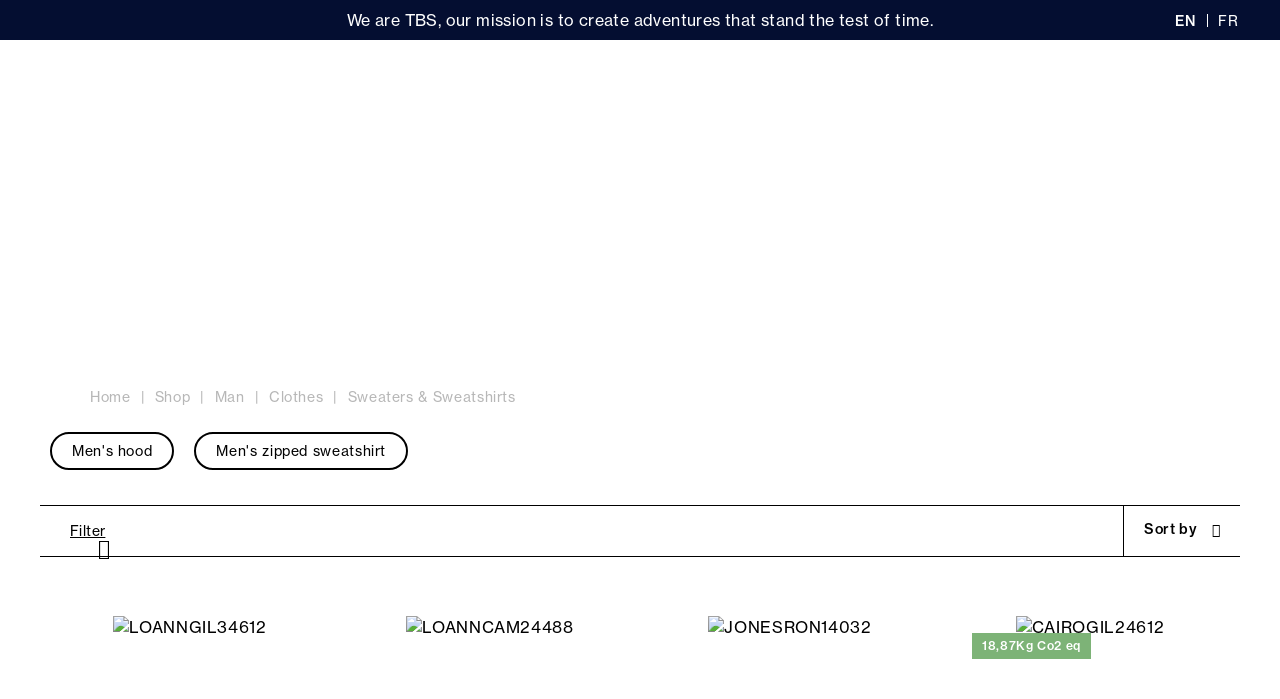

--- FILE ---
content_type: text/html; charset=utf-8
request_url: https://www.tbs1978.com/men-s-sweatshirt
body_size: 28056
content:
<!doctype html>
<html data-ng-app="RbsChangeApp">
	<head>
        <link rel="icon" href="/Assets/251596/Theme/Project/Generic/img/favicon.png">
        <link rel="icon" type="image/x-icon" href="/Assets/251596/Theme/Project/Generic/img/favicon.ico">
        <link rel="icon" type="image/png" sizes="32x32" href="/Assets/251596/Theme/Project/Generic/img/favicon-32x32.png">
        <link rel="icon" type="image/png" sizes="150x150" href="/Assets/251596/Theme/Project/Generic/img/mstile-150x150.png">
        <link rel="apple-touch-icon" type="image/png" href="apple-touch-icon.png">
		<meta http-equiv="content-type" content="text/html; charset=utf-8" />
		<meta name="viewport" content="width=device-width, initial-scale=1, maximum-scale=1" />
        <script>
    var env = "production";
    var lcid = "en";
    var sectionId = "3199634";
    var sectionCode = "SECTION-sweat-homme";
    var pageId = "377";
    var userId = "";
    var userFirstname = "";
    var userBirthday = "";
    var userAmountVoucher = "";
    var userExpirationVoucher = "";
    var productId = "";
</script>

<div data-project-gtm-page="" data-ng-cloak=""></div>

<!-- Google Tag Manager -->
<script>
    ( function ( w, d, s, l, i )
    {
        w[ l ] = w[ l ] || [];
        w[ l ].push( { 'gtm.start': new Date().getTime(), event: 'gtm.js' } );
        var f = d.getElementsByTagName( s )[0],
            j = d.createElement( s ),
            dl = l != 'dataLayer' ? '&l=' + l : '';
        j.async = true;
        j.src = 'https://side.tbs.fr/gtm.js?id=' + i + dl;
        f.parentNode.insertBefore( j, f );
    } )( window, document, 'script', 'dataLayer','GTM-52TM7T3' );
</script>
<!-- End Google Tag Manager -->

        <title>Men&#039;s sweatshirt</title>
	<link rel="canonical" href="https://www.tbs1978.com/men-s-sweatshirt" />
                    <base href="https://www.tbs1978.com/" target="_self" />
                    <meta name="generator" content="Planet Unified Commerce" />
                    <link rel="alternate" hreflang="en-US" href="https://www.tbs1978.com/men-s-sweatshirt" />
                    <link rel="alternate" hreflang="fr-FR" href="https://www.tbs.fr/fr/sweat-homme" />
                
        	<link rel="stylesheet" type="text/css" href="/Assets/251596/Theme/Rbs/Base/lib/nouislider/distribute/nouislider.min.css" />
	<link rel="stylesheet" type="text/css" href="/Assets/251596/Theme/Project/Generic/bootstrap/less/bootstrap.less.tbs-tbs.css" />
	<link rel="stylesheet" type="text/css" href="/Assets/251596/Theme/Rbs/Base/lib/flag-sprites/flags.css" />
	<link rel="stylesheet" type="text/css" href="/Assets/251596/Theme/Project/Generic/css/styles.css" />
	<link rel="stylesheet" type="text/css" href="/Assets/251596/Theme/Project/Generic/blocks.css" />

        <link rel="stylesheet" href="https://i.icomoon.io/public/ab8bcd7028/TBS/style.css">

        <script type="text/javascript">
            window.__change = {"__resources":[],"rbsWebsiteTrackersManager":{"configuration":{"consultedMaxCount":10,"consultedPersistDays":30}},"userContext":{"accessorId":0},"navigationContext":{"websiteId":220,"sectionId":3199634,"detailDocumentId":3199634,"pageIdentifier":"377,en_US","themeName":"Project_Generic","LCID":"en_US","assetBasePath":"\/Assets\/251596\/"},"application":{"env":"production"},"blockParameters":{"gtmTagHeader":{"toDisplayDocumentId":null,"env":"production","pageId":377,"userId":"","productId":"","lcid":"en","sectionData":{"common":{"id":3199634,"title":"Men's sweatshirt","URL":[]},"typology":{"id":3199322,"name":"enrichedSection","title":"Cat\u00e9gorie Enrichie","groups":{"generalAttributes":{"title":"Attributs g\u00e9n\u00e9raux","pos":0}},"attributes":{"imageHeader":{"title":null,"type":"DocumentId","renderingMode":null,"value":{"common":{"id":10371541,"title":null,"URL":{"canonical":"https:\/\/tbs-tbs-storage.omn.proximis.com\/Imagestorage\/images\/0\/0\/67069830bd59f_HEADER_DP_sweat_homme_2_.jpg"},"mimeType":"image\/jpeg","extension":"jpg","alt":null,"size":854385,"formattedSize":"834 <abbr title=\"Kilobytes\">Kb<\/abbr>"},"formats":[]},"pos":7},"menuTitle":{"title":null,"type":"String","renderingMode":null,"value":"Sweatshirts","pos":8}},"contexts":{"list":{"title":null}},"visibilities":{"list":[{"key":"generalAttributes","items":[{"key":"imageHeader"},{"key":"menuTitle"}]}]}}},"section":{},"sectionCode":"SECTION-sweat-homme","tTL":3600,"idGtm":"GTM-52TM7T3","_cached":true},"headSeo":{"documentId":3199634,"tTL":86400,"pageId":377,"isDetailPage":true,"websiteId":220,"decoratorId":0,"canonicalRelativePath":"men-s-sweatshirt","canonicalQuery":[],"_cached":true},"tags":{"toDisplayDocumentId":8999548,"tTL":0},"gtmTagBody":{"toDisplayDocumentId":null,"env":"production","pageId":377,"userId":"","productId":"","lcid":"en","sectionData":{"common":{"id":3199634,"title":"Men's sweatshirt","URL":[]},"typology":{"id":3199322,"name":"enrichedSection","title":"Cat\u00e9gorie Enrichie","groups":{"generalAttributes":{"title":"Attributs g\u00e9n\u00e9raux","pos":0}},"attributes":{"imageHeader":{"title":null,"type":"DocumentId","renderingMode":null,"value":{"common":{"id":10371541,"title":null,"URL":{"canonical":"https:\/\/tbs-tbs-storage.omn.proximis.com\/Imagestorage\/images\/0\/0\/67069830bd59f_HEADER_DP_sweat_homme_2_.jpg"},"mimeType":"image\/jpeg","extension":"jpg","alt":null,"size":854385,"formattedSize":"834 <abbr title=\"Kilobytes\">Kb<\/abbr>"},"formats":[]},"pos":7},"menuTitle":{"title":null,"type":"String","renderingMode":null,"value":"Sweatshirts","pos":8}},"contexts":{"list":{"title":null}},"visibilities":{"list":[{"key":"generalAttributes","items":[{"key":"imageHeader"},{"key":"menuTitle"}]}]}}},"section":{},"sectionCode":"SECTION-sweat-homme","tTL":3600,"idGtm":"GTM-52TM7T3","fullyQualifiedTemplateName":"Project_Gtm:google-tag-manager-body.twig","_cached":true},"analytics":{"identifier":null,"enableTag":true,"tTL":864000,"_cached":true},"topBanner":{"toDisplayDocumentId":3150673,"tTL":36000,"_cached":true},"search":{"tTL":36000,"hashid":"fd87ae3f-ae85-43eb-b70d-73300037ff47","formActionUrl":{},"_cached":true},"logowhite":{"toDisplayDocumentId":9650371,"alignment":"left","tTL":86401,"fullyQualifiedTemplateName":"Project_Antapx:image-logo.twig","link":220,"_cached":true},"logodark":{"toDisplayDocumentId":9650369,"alignment":"left","tTL":86399,"fullyQualifiedTemplateName":"Project_Antapx:image-logo.twig","link":220,"_cached":true},"langSelectorHeader":{"untranslatedPageAction":"hideLink","tTL":864000,"displayShort":true,"websiteId":220,"documentId":3199634,"pageId":377,"sectionId":3199634,"_cached":true},"shortStore":{"tTL":3600,"fullyQualifiedTemplateName":"Project_Generic:xhtml-stores-btn.twig","link":556,"_cached":true},"accountShort":{"accessorId":null,"toDisplayDocumentId":6646288,"maxLevel":1,"pageId":377,"sectionId":3199634,"websiteId":220,"realm":"web","userAccountPage":null,"dropdownPosition":"right","tTL":864001,"fullyQualifiedTemplateName":"Rbs_User:account-short-preloaded.twig","accessorName":null,"_cached":true},"shortCart":{"imageFormats":"shortCartItem","dropdownPosition":"right","webStoreId":223,"billingAreaId":221,"zone":"FR","targetIds":null,"storeId":0,"displayPricesWithoutTax":false,"displayPricesWithTax":true,"handleWebStorePrices":true,"handleStorePrices":false,"tTL":0,"fullyQualifiedTemplateName":"Rbs_Commerce:short-cart-preloaded.twig","loadCartFromServerSide":true,"cartIdentifier":null},"mainmenu":{"templateName":"menu-vertical.twig","showTitle":false,"contextual":false,"toDisplayDocumentId":583,"offset":0,"maxLevel":3,"pageId":377,"sectionId":3199634,"websiteId":220,"imageFormats":null,"attributesMaxLevel":"2","tTL":3600,"fullyQualifiedTemplateName":"Project_Generic:website-menu-enriched.twig","_cached":true},"secondarymenu":{"tTL":864001,"fullyQualifiedTemplateName":"Project_Generic:xhtml-mobile-menu-link.twig","icon_block1":3199236,"title1":"Commandes","link_block1":286,"icon_block2":3199235,"title2":"Aide & support","link_block2":286,"_cached":true},"reinsurance":{"tTL":3601,"toDisplayDocumentId":3206055,"fullyQualifiedTemplateName":"Project_Generic:highlight-reinsurance.twig","_cached":true},"footerMenu1":{"templateName":"menu-vertical.twig","showTitle":false,"contextual":false,"toDisplayDocumentId":3206057,"offset":0,"maxLevel":2,"pageId":377,"sectionId":3199634,"websiteId":220,"imageFormats":null,"attributesMaxLevel":-1,"tTL":86401,"fullyQualifiedTemplateName":"Rbs_Website:menu-vertical.twig","deployAll":true,"_cached":true},"footerMenu2":{"templateName":"menu-vertical.twig","showTitle":false,"contextual":false,"toDisplayDocumentId":782,"offset":0,"maxLevel":2,"pageId":377,"sectionId":3199634,"websiteId":220,"imageFormats":null,"attributesMaxLevel":-1,"tTL":86400,"fullyQualifiedTemplateName":"Rbs_Website:menu-vertical.twig","deployAll":true,"_cached":true},"contactBlock":{"content":{"e":"Html","t":"<div class=\"richtext-contact-content\">\nRte de Chaudron en Mauges<div>49110 Montrevault-sur-\u00c8vre <\/div>\n<br>\n<a href=\"fr\/contacts\" target=\"_self\">Contactez-nous<\/a>\n<\/div>","h":null},"tTL":864001,"_cached":true},"reviewsBlock":{"webSiteId":220,"tTL":86401,"_cached":true},"social":{"tTL":863999,"toDisplayDocumentId":3206065,"fullyQualifiedTemplateName":"Project_Generic:highlight-social-network.twig","title":"","link":625,"linkText":"Trouvez votre boutique TBS","_cached":true},"copyright":{"content":{"e":"Html","t":"\u00a9 TBS 2025 - Tous droits r\u00e9serv\u00e9s ","h":null},"tTL":864000,"fullyQualifiedTemplateName":"Project_Generic:richtext-copyright.twig","_cached":true},"trackersAskConsent":[],"browserSync":{"toDisplayDocumentId":3150427,"tTL":864000,"_cached":true},"21":{"toDisplayDocumentId":null,"tTL":36000,"_cached":true},"19":{"toDisplayDocumentId":8708714,"tTL":36000,"_cached":true},"23":{"tTL":36000,"fullyQualifiedTemplateName":"Project_Generic:xhtml-change-color.twig","color":false,"_cached":true},"13":{"sectionData":{"common":{"id":3199634,"title":"Men's sweatshirt","URL":[]},"typology":{"id":3199322,"name":"enrichedSection","title":"Cat\u00e9gorie Enrichie","groups":{"generalAttributes":{"title":"Attributs g\u00e9n\u00e9raux","pos":0}},"attributes":{"imageHeader":{"title":null,"type":"DocumentId","renderingMode":null,"value":{"common":{"id":10371541,"title":null,"URL":{"canonical":"https:\/\/tbs-tbs-storage.omn.proximis.com\/Imagestorage\/images\/0\/0\/67069830bd59f_HEADER_DP_sweat_homme_2_.jpg"},"mimeType":"image\/jpeg","extension":"jpg","alt":null,"size":854385,"formattedSize":"834 <abbr title=\"Kilobytes\">Kb<\/abbr>"},"formats":[]},"pos":7},"menuTitle":{"title":null,"type":"String","renderingMode":null,"value":"Sweatshirts","pos":8}},"contexts":{"list":{"title":null}},"visibilities":{"list":[{"key":"generalAttributes","items":[{"key":"imageHeader"},{"key":"menuTitle"}]}]}}},"imageFormats":"listItem,pictogram","contextualUrls":true,"section":{},"tTL":3600,"fullyQualifiedTemplateName":"Project_Generic:catalog-section-head.twig","showImage":true,"_cached":true},"11":{"separator":"\/","sectionId":3199634,"documentId":3199634,"tTL":3600,"fullyQualifiedTemplateName":"Project_Antapx:website-thread.twig","light":false,"greyBackground":false,"_cached":true},"15":{"templateName":"menu-vertical.twig","showTitle":false,"contextual":true,"toDisplayDocumentId":3199634,"offset":0,"maxLevel":1,"pageId":377,"sectionId":3199634,"websiteId":220,"imageFormats":null,"attributesMaxLevel":-1,"tTL":3600,"fullyQualifiedTemplateName":"Project_Generic:website-menu-round-button.twig","_cached":true},"9":{"searchText":"","facetFilters":[],"facets":[735,737,2060094,3206439],"websiteId":220,"resultFunction":null,"imageFormats":"selectorItem","ajaxPath":"Rbs\/Catalog\/ProductListFacets","tTL":3600,"showUnavailable":false,"showStockFilter":true,"productListResolutionMode":"useCurrentSectionProductList","toDisplayDocumentId":null,"associatedDocumentId":0,"typoSearch":true,"models":["Rbs_Catalog_Product","Rbs_Store_Store","Rbs_Website_StaticPage"],"nbElement":null,"productListId":0,"sectionId":3199634,"pageId":377,"webStoreId":223,"billingAreaId":221,"currencyCode":"EUR","zone":"FR","webStoreStockFilter":true,"_cached":true},"2":{"imageFormats":"attribute","dataSetNames":null,"defaultImageFormat":"attribute","visibility":"list","attributesMode":"flat","tTL":60,"fullyQualifiedTemplateName":"Rbs_Seo:facet-url-decorator-preloaded.twig","decoratorId":0,"_cached":true},"3":{"toDisplayDocumentId":null,"contextualUrls":true,"itemsPerPage":80,"showUnavailable":false,"imageFormats":"listItem,detail,pictogram","dataSetNames":"stock,price,animations,lastAxis","showAnimationPictogram":true,"announcementPeriod":13,"announcementStart":10,"announcementRepeat":false,"redirectUrl":null,"webStoreId":223,"billingAreaId":221,"zone":"FR","targetIds":null,"storeId":0,"displayPricesWithoutTax":false,"displayPricesWithTax":true,"handleWebStorePrices":true,"handleStorePrices":false,"sortBy":null,"pageNumber":1,"facetFilters":[],"pageId":377,"tTL":3600,"productListResolutionMode":"useCurrentSectionProductList","associatedDocumentId":0,"quickBuyOnSimple":false,"quickBuyOnVariant":false,"showLastAxisValues":true,"fullyQualifiedTemplateName":"Rbs_Catalog:product-list-v3.twig","paginationMode":"classic","detailedAvailability":false,"enableWishlist":false,"itemsPerLine":4,"showOrdering":true,"sectionId":3199634,"decoratorId":0,"webStoreStockFilter":true,"_cached":true},"17":{"sectionData":{"common":{"id":3199634,"title":"Men's sweatshirt","URL":[]},"typology":{"id":3199322,"name":"enrichedSection","title":"Cat\u00e9gorie Enrichie","groups":{"generalAttributes":{"title":"Attributs g\u00e9n\u00e9raux","pos":0}},"attributes":{"imageHeader":{"title":null,"type":"DocumentId","renderingMode":null,"value":{"common":{"id":10371541,"title":null,"URL":{"canonical":"https:\/\/tbs-tbs-storage.omn.proximis.com\/Imagestorage\/images\/0\/0\/67069830bd59f_HEADER_DP_sweat_homme_2_.jpg"},"mimeType":"image\/jpeg","extension":"jpg","alt":null,"size":854385,"formattedSize":"834 <abbr title=\"Kilobytes\">Kb<\/abbr>"},"formats":[]},"pos":7},"menuTitle":{"title":null,"type":"String","renderingMode":null,"value":"Sweatshirts","pos":8}},"contexts":{"list":{"title":null}},"visibilities":{"list":[{"key":"generalAttributes","items":[{"key":"imageHeader"},{"key":"menuTitle"}]}]}}},"imageFormats":"listItem,pictogram","contextualUrls":true,"section":{},"tTL":3600,"fullyQualifiedTemplateName":"Project_Generic:catalog-section-footer.twig","_cached":true}},"Rbs_Geo_Config":{"OSM":{"tileLayerName":"\/\/{s}.tile.openstreetmap.org\/{z}\/{x}\/{y}.png","url":"https:\/\/nominatim.openstreetmap.org\/","APIKey":null},"Google":{"client":null,"APIKey":null}}};
        </script>

        <style>
.header-top-right .empty {
display:none;
}
.catalog-section-head {
background: url(https://tbs-tbs-storage.omn.proximis.com/Imagestorage/images/0/0/65faad77809e4_mer_manifeste_fond2.jpg) no-repeat center center;
}
.catalog-section-head__description .content.clamp-7 {
    -webkit-line-clamp: 4 !important;
}
.px-md-6 .menu-round-button {
    text-align: left;
}
@media (min-width: 1200px) {  .site-content.site-content-nosidebar [data-layout-rbs-website-thread] .breadcrumb, .site-content.site-content-sidebar [data-layout-rbs-website-thread] .breadcrumb {
        justify-content: left;
}}
[data-layout-rbs-catalog-product-detail] .product-details .product-advantages__nav__item__image, .modal-content .product-details .product-advantages__nav__item__image {
background-color: transparent;
}
@media (min-width: 768px) { [data-layout-rbs-catalog-product-detail] .product-details .product-advantages, .modal-content .product-details .product-advantages {
    padding: 1.2rem 0 3rem 0;
}}
@media (min-width: 768px) {
[data-layout-rbs-catalog-product-detail] .product-details__infos .product-reinsurance, [data-layout-rbs-catalog-product-detail] .product-details__infos .product-loyalty, .modal-content .product-details__infos .product-reinsurance, .modal-content .product-details__infos .product-loyalty {
    margin: 0;
    padding: 1rem 0 3rem 1.5rem;
    line-height: 3.4rem;
}}
@media (min-width: 768px) { .row {
margin-left:0 !important;
margin-right:0 !important;
}}
@media (min-width: 768px)
.product-tags {
    right: 4rem !important;
}

.cart-sidebar .panel-coupons .coupon-list .form-control-static {
  flex-wrap:wrap;
}

/* fil ariane gris */
.breadcrumb > li, .breadcrumb > li + li::before {
color :#b7b7b7;
}
.breadcrumb > li.active {
display:none;
}
/* hack descente 3 vignettes et 1 sur mobile */
@media (min-width: 1200px) {
.col-lg-3:nth-child(6),.col-lg-3:nth-child(7),.col-lg-3:nth-child(8),.col-lg-3:nth-child(21),.col-lg-3:nth-child(22),.col-lg-3:nth-child(23),.col-lg-3:nth-child(36),.col-lg-3:nth-child(37),.col-lg-3:nth-child(38),.col-lg-3:nth-child(51),.col-lg-3:nth-child(52),.col-lg-3:nth-child(53)  {
    flex-basis: 33%;
    max-width: 33%;
}}
@media (max-width: 991px) {
  .product-list .col-xs-6:nth-child(10),.product-list .col-xs-6:nth-child(23),.product-list .col-xs-6:nth-child(40),.product-list .col-xs-6:nth-child(51) {
width: 100%;
}}
@media (min-width: 1200px) {
  .header-nav-inner .navbar-root-link {
padding: 2.9rem 2rem;
}}
  .header-nav-inner .navbar-root-link {
font-family: 'Gabarito' !important;
font-size: 1.8rem;
}
    .header .title, .header .header-label {
        font-family: 'Gabarito' !important;
    }
/* Correction du slider youtube */
@media (min-width: 768px) {.block-hightlight-video iframe {
    top: -10%;
    height: 88%;
}}
.product-item .product-tags__tag.new {
    width: 4.7rem !important;
}
@media (max-width: 991px) {
  .block-hightlight-video {
padding-bottom: 100%;
}}
@media (min-width: 992px) {.breadcrumb {
    padding-top: 3rem;
}}

@media (min-width: 992px) {.menu-round-button {
    margin-bottom: 3rem;
}}

.one-line-bottom-margin .result-sorting-method {
   margin-bottom: 0;
}
.richtext-img-mirror-text.hide-xxs {
display:initial;
}
.h2, [data-layout-rbs-productreturn-return-process] h1, .richtext h2, .h1, .richtext h1,.catalog-section-head__title {
font-family: 'Gabarito' !important;
font-weight:700;
}
.richtext-img-mirror-text-big,.triple-rounded-media .h3, .h3, .h2, .h1,.richtext h1,.double-title .h4, [data-layout-rbs-catalog-cross-selling] .thumbnail .product-label a, [data-layout-rbs-catalog-cart-cross-selling] .thumbnail .product-label a,.block-title-tabs-btn,.richtext-colums-title2,.richtext-colums-title1,.avis-verifies-site-title,.xhtml-triple-media-item-title, .product-details .product-advantages__nav__item__label, .modal-content .product-details .product-advantages__nav__item__label  {
font-family: 'Gabarito' !important;
}
.catalog-section-head__content h1 {
font-size:3.4rem;
}
@media (min-width: 768px) { .product-information__title .h3 {
    line-height: 2.8rem;
    font-size: 2.8rem;
}}
@media (min-width: 768px) { [data-layout-rbs-catalog-product-detail] .product-details .product-information__title, .modal-content .product-details .product-information__title  {
    padding: 2.8rem 0;
}}
[data-layout-rbs-catalog-product-detail] .product-details .product-advantages__nav__item__label, .modal-content .product-details .product-advantages__nav__item__label {
    font-size: 1.5rem;
    font-weight: 600;
    padding-top: 0.6rem;
}
.header-logo {
    max-height: 56px;
    padding-top: 20px;
}
.header-stack .header-logo {
padding-top:0;
}
.header-stack .header-logo img {
height:auto;
max-width:12.2rem;
}
@media (max-width:767px) { .header-logo .header-logo-dark img {
    max-width: 7.8rem !important;
}}
@media (min-width:767px) { .header-logo .header-logo-dark img {
    max-width: 12.2rem !important;
}}
@media (max-width:767px) { .header-logo .header-logo-light img {
    max-width: 7.8rem !important;
}}
@media (min-width:767px) { .header-logo .header-logo-light img {
    max-width: 12.2rem !important;
}}
@media (min-width: 768px) { .header-main > .row {
padding-bottom:7rem;
padding-top:0 !important;
}}
@media (max-width: 768px) { .header-main > .row {
padding-bottom:6.8rem;
}}
@media (min-width: 992px) {
.header .header-top-right .flex > div {
    margin: 1.4rem 0 0 3rem;
}}
.header-logo.xxs {
    padding-left:0;
padding-right:0;
}
body.order .logo-ctn img {
    height: 6.8rem;
    padding: 2rem 0 1.8rem 0;
}
/* Retrait des points devant les titres */
h1.dot::before, .site-content-sidebar-header .richtext h1::before, .h1.dot::before, h2.dot::before, .h2.dot::before, h3.dot::before, .h3.dot::before, [data-name=Rbs_Wishlist_WishlistDetail] .wishlist-title h1.dot::before, .dot.menu-with-image__content__title::before, .dot.richtext-video-title::before, .dot.richtext-img-mirror-text-big::before, .dot.richtext-colums-title1::before, .dot.avis-verifies-site-title::before, .modal-title::before, h4.dot::before, .h4.dot::before, .sidebar-content [data-layout-rbs-website-menu] h3.dot::before, .dot.cleverage-product-reviews__header__reviews-recap::before {
content:"";
margin-right:0;
}

/* Retrait CTA retour commande */
#return-list-2 .pull-right .btn {
    display: none;
}
/* Remonter CTA de modification du choix des cookies */
.modal-footer {
        padding: 2rem 0 16rem 0 !important;
}
/* Suite */
.header-banner, .richtext-video-inner {
    background-color: #040e31;
    color: #fff;
}
.switch-language .dropdown-menu>li>a {
    color: #9d9d9d;
}
.header-lang .dropdown-menu li.active a {
    color: #fff;
}
.header-lang .dropdown-menu li {
    border-right: 1px solid #fff;
}
.header {
    border-bottom: none;
}
.cart-box-content .add-to-cart-store {
   display:none;
}
.cart-box-content p {
   text-align: center;
}
.product-details .cart-box-content p a {
    border: 1px solid #000;
    border-radius: 3rem !important;
    box-shadow: none;
    cursor: pointer;
    display: inline-block;
    font-family: "NeueHaasDisplay";
    font-size: 1.6rem;
    font-weight: 500;
    line-height: 1;
    outline: 0 !important;
    overflow: hidden;
    padding: 1.4rem 0.2rem;
    position: relative;
    width: 100%;
}
.product-details .cart-box-content p a:hover {
text-decoration:none;
background:#f3f3f3;
}
.thumbnail-product .product-colors-nb {
font-size:1.2rem;
}
.product-list .thumbnail .product-label a {
font-size:1.4rem;
}
.product-list .thumbnail .product-price {
margin-top:0;
}
.product-content .add-to-cart-actions .btn:disabled {
background-color: #000 !important;
    border: 1px solid #000;
    color: #fff;
}
.modal-body .form-group .btn-default {
       margin: 4rem 0 2rem 0;
}
.modal-body .form-group .form-control {
background: #e7e7e7;
}
select.form-control.ng-pristine.ng-untouched.ng-valid.ng-not-empty {
    background: white;
   cursor: default;
}
.storeshipping-stores-list-item {
    margin: 1.5rem 1.5rem 0 0;
}
.storeshipping-stores-list-item address strong {
font-size: 1.6rem;
    padding-left: 0;
}
.product-item .product-tags__tag img {
    max-height: 3rem;
    max-width: 9rem;
}
#trackers-ask-consent-gdpr {
padding: 1rem;
}
#trackers-ask-consent-gdpr .richtext{
margin:0;
font-size: 1.2rem;
line-height: 1.5rem;
}
[data-layout-rbs-user-login] h1, [data-layout-rbs-user-create-account] h1 {
font-family: 'Gabarito' !important;
    font-size: 2.8rem;
    font-weight: 800;
}
</style>
<link href="https://fonts.googleapis.com/css2?family=Gabarito:wght@400;600;700&family=Lato:wght@100;300;400;700;900&display=swap" rel="stylesheet">
    </head>
    <body class="nosidebar">
        <!-- Google Tag Manager (noscript) -->
<noscript><iframe src="https://www.googletagmanager.com/ns.html?id=GTM-52TM7T3"
height="0" width="0" style="display:none;visibility:hidden"></iframe></noscript>
<!-- End Google Tag Manager (noscript) -->
        	<div id="website-ga" data-rbs-website-google-analytics="" data-block-id="analytics"
		data-identifier=""></div>


        <header class="header animated animated-full">
            <div class="header__ctn">                
                <div class="header__ctn__inner">
                    <div class="header-banner">
                        <div data-type="block" data-id="topBanner" data-name="Rbs_Website_Text" data-layout-rbs-website-text="" data-rbs-block-container="topBanner" class="block"><div class="richtext">We are TBS, our mission is to create adventures that stand the test of time.<br></div></div>
                    </div>
                    <div class="header-lang mr-4 mr-md-6 mr-xl-9 mr-xxxl-3">
                        <div data-type="block" data-id="langSelectorHeader" data-name="Rbs_Website_SwitchLang" data-layout-rbs-website-switch-lang="" data-rbs-block-container="langSelectorHeader" class="block">	
	<script type="text/javascript">
		window.__change['langSelectorHeader'] = {"LCID":"en_US","lang":"US","title":"English","urls":[{"hreflang":"en-US","url":"https:\/\/www.tbs1978.com\/men-s-sweatshirt?srsltid=AfmBOor9FGfeAfKbo-Ap02KL0vcpbHzvYeh-4z0nATo8USpETKP-KTDj","LCID":"en_US","lang":"US","title":"English"},{"hreflang":"fr-FR","url":"https:\/\/www.tbs.fr\/fr\/sweat-homme?srsltid=AfmBOor9FGfeAfKbo-Ap02KL0vcpbHzvYeh-4z0nATo8USpETKP-KTDj","LCID":"fr_FR","lang":"FR","title":"Fran\u00e7ais"}]};
	</script>

	<div class="dropdown switch-language" data-rbs-website-switch-lang="" data-block-id="langSelectorHeader">
					<a href="#" data-toggle="dropdown" class="dropdown-toggle">
					<span class="glyphicon glyphicon-globe" aria-hidden="true"></span>

				<span class="title hidden-xs">English</span>
				<span class="caret hidden-xs"></span>
			</a>
			<ul class="dropdown-menu">
									<li class="active">
						<a rel="alternate" hreflang="en-US" href="https://www.tbs1978.com/men-s-sweatshirt?srsltid=AfmBOor9FGfeAfKbo-Ap02KL0vcpbHzvYeh-4z0nATo8USpETKP-KTDj" >English</a>
					</li>
									<li>
						<a rel="alternate" hreflang="fr-FR" href="https://www.tbs.fr/fr/sweat-homme?srsltid=AfmBOor9FGfeAfKbo-Ap02KL0vcpbHzvYeh-4z0nATo8USpETKP-KTDj" >Français</a>
					</li>
							</ul>
			</div>

</div>
                    </div>
                    <div class="header-main ctn-fluid px-4 px-lg-6 px-xl-9 px-xxxl-3">
                        <div class="row between-xxs">

                            <div class="header-nav xxs xs md5 lg">
                                <div class="header-nav-inner">
                                    <div class="header-nav-menu"><div data-type="block" data-id="mainmenu" data-name="Rbs_Website_Menu" data-layout-rbs-website-menu="" data-rbs-block-container="mainmenu" class="block">	<script type="text/javascript">
		window.__change['mainmenu'] = {"title":"Menu","url":null,"documentId":583,"typology":null,"isInPath":false,"isCurrent":false,"children":[{"title":"Sales","url":"3245227\/sales","documentId":3245227,"typology":null,"isInPath":false,"isCurrent":false,"children":null},{"title":"Women","url":"women","documentId":1199763,"typology":{"id":3199322,"name":"enrichedSection","title":"Cat\u00e9gorie Enrichie","groups":{"generalAttributes":{"title":"Attributs g\u00e9n\u00e9raux","pos":0}},"attributes":{"meaImage":{"title":null,"type":"DocumentId","renderingMode":null,"value":{"common":{"id":12164114,"title":null,"URL":{"canonical":"https:\/\/tbs-tbs-storage.omn.proximis.com\/Imagestorage\/images\/0\/0\/67d04f3cccec8_JAZABAN_V1.jpg","download":"https:\/\/www.tbs1978.com\/Action\/Rbs\/Media\/Download?documentId=12164114"},"mimeType":"image\/jpeg","extension":"jpg","alt":null,"size":69582,"formattedSize":"67 <abbr title=\"Kilobytes\">Kb<\/abbr>"},"formats":[]},"pos":1},"meaLink":{"title":null,"type":"DocumentId","renderingMode":null,"value":{"common":{"id":4940163,"title":"Women's New Accessories","URL":{"canonical":"https:\/\/www.tbs1978.com\/women-s-new-accessories","publishedInWebsite":true}}},"pos":2}},"contexts":{"list":{"title":null}},"visibilities":{"list":[{"key":"generalAttributes","items":[{"key":"meaImage"},{"key":"meaLink"}]}]}},"isInPath":false,"isCurrent":false,"children":[{"title":"Clothes","url":"women-s-clothing","documentId":1199769,"typology":{"id":3199322,"name":"enrichedSection","title":"Cat\u00e9gorie Enrichie","groups":{"generalAttributes":{"title":"Attributs g\u00e9n\u00e9raux","pos":0}},"attributes":{"imageHeader":{"title":null,"type":"DocumentId","renderingMode":null,"value":{"common":{"id":14704726,"title":null,"URL":{"canonical":"https:\/\/tbs-tbs-storage.omn.proximis.com\/Imagestorage\/images\/0\/0\/68f8964c4b966_vt_femme_head.jpg","download":"https:\/\/www.tbs1978.com\/Action\/Rbs\/Media\/Download?documentId=14704726"},"mimeType":"image\/jpeg","extension":"jpg","alt":null,"size":180554,"formattedSize":"176 <abbr title=\"Kilobytes\">Kb<\/abbr>"},"formats":[]},"pos":7},"menuTitle":{"title":null,"type":"String","renderingMode":null,"value":"Clothes","pos":8}},"contexts":{"list":{"title":null}},"visibilities":{"list":[{"key":"generalAttributes","items":[{"key":"imageHeader"},{"key":"menuTitle"}]}]}},"isInPath":false,"isCurrent":false,"children":[{"title":"Sweaters & Cardigans","url":"sweaters-cardigans","documentId":10425243,"typology":null,"isInPath":false,"isCurrent":false,"children":null},{"title":"Shirts & Blouses","url":"shirts-blouses","documentId":10425571,"typology":null,"isInPath":false,"isCurrent":false,"children":null},{"title":"T-Shirts & Polos","url":"t-shirts-polos","documentId":10425692,"typology":null,"isInPath":false,"isCurrent":false,"children":null},{"title":"Trousers","url":"women-s-pants","documentId":3199452,"typology":null,"isInPath":false,"isCurrent":false,"children":null},{"title":"Dresses & Skirts","url":"dresses-skirts","documentId":10425388,"typology":null,"isInPath":false,"isCurrent":false,"children":null},{"title":"Jackets and Coats","url":"jackets-and-coats","documentId":10425131,"typology":null,"isInPath":false,"isCurrent":false,"children":null},{"title":"Sailor sweaters","url":"women-s-sailor-sweaters","documentId":3222626,"typology":null,"isInPath":false,"isCurrent":false,"children":null},{"title":"Made in France clothes","url":"women-s-made-in-france-clothes","documentId":7776378,"typology":null,"isInPath":false,"isCurrent":false,"children":null},{"title":"Capri Pants & Shorts","url":"capri-pants-shorts","documentId":10425953,"typology":null,"isInPath":false,"isCurrent":false,"children":null}]},{"title":"Shoes","url":"women-shoes","documentId":1199985,"typology":{"id":3199322,"name":"enrichedSection","title":"Cat\u00e9gorie Enrichie","groups":{"generalAttributes":{"title":"Attributs g\u00e9n\u00e9raux","pos":0}},"attributes":{"imageHeader":{"title":null,"type":"DocumentId","renderingMode":null,"value":{"common":{"id":12820319,"title":null,"URL":{"canonical":"https:\/\/tbs-tbs-storage.omn.proximis.com\/Imagestorage\/images\/0\/0\/68f89691a6e25_ch_femme_head.jpg","download":"https:\/\/www.tbs1978.com\/Action\/Rbs\/Media\/Download?documentId=12820319"},"mimeType":"image\/jpeg","extension":"jpg","alt":null,"size":252178,"formattedSize":"246 <abbr title=\"Kilobytes\">Kb<\/abbr>"},"formats":[]},"pos":7},"menuTitle":{"title":null,"type":"String","renderingMode":null,"value":"Shoes","pos":8}},"contexts":{"list":{"title":null}},"visibilities":{"list":[{"key":"generalAttributes","items":[{"key":"imageHeader"},{"key":"menuTitle"}]}]}},"isInPath":false,"isCurrent":false,"children":[{"title":"Leathered Sneakers","url":"women-s-leather-sneakers","documentId":1200003,"typology":null,"isInPath":false,"isCurrent":false,"children":null},{"title":"Made in France shoes","url":"women-s-made-in-france-shoes","documentId":3199550,"typology":null,"isInPath":false,"isCurrent":false,"children":null},{"title":"Les Marini\u00e8res","url":"les-marini-res-shoes","documentId":8231633,"typology":null,"isInPath":false,"isCurrent":false,"children":null},{"title":"Velcro shoes","url":"women-s-velcro-shoes","documentId":1200063,"typology":null,"isInPath":false,"isCurrent":false,"children":null},{"title":"Tennis shoes","url":"women-s-tennis-shoes","documentId":1200099,"typology":null,"isInPath":false,"isCurrent":false,"children":null},{"title":"Boat shoes","url":"women-s-boat-shoes","documentId":3199564,"typology":null,"isInPath":false,"isCurrent":false,"children":null},{"title":"Sandals, Flip-Flops & Mules","url":"sandals-flip-flops-mules","documentId":10426129,"typology":null,"isInPath":false,"isCurrent":false,"children":null},{"title":"Comfortable shoes","url":"women-s-comfort-shoes","documentId":3199557,"typology":null,"isInPath":false,"isCurrent":false,"children":null}]},{"title":"Women's accessories","url":"women-s-accessories","documentId":3382353,"typology":{"id":3199322,"name":"enrichedSection","title":"Cat\u00e9gorie Enrichie","groups":{"generalAttributes":{"title":"Attributs g\u00e9n\u00e9raux","pos":0}},"attributes":{"imageHeader":{"title":null,"type":"DocumentId","renderingMode":null,"value":{"common":{"id":12852228,"title":null,"URL":{"canonical":"https:\/\/tbs-tbs-storage.omn.proximis.com\/Imagestorage\/imagesSynchro\/0\/0\/1b37fa38790ffcb51696fdb62cc80fd8a1a19b2e_Visuels_Femme_accessoires.jpg","download":"https:\/\/www.tbs1978.com\/Action\/Rbs\/Media\/Download?documentId=12852228"},"mimeType":"image\/jpeg","extension":"jpg","alt":null,"size":594271,"formattedSize":"580 <abbr title=\"Kilobytes\">Kb<\/abbr>"},"formats":[]},"pos":7}},"contexts":{"list":{"title":null}},"visibilities":{"list":[{"key":"generalAttributes","items":[{"key":"imageHeader"}]}]}},"isInPath":false,"isCurrent":false,"children":[{"title":"Bags","url":"women-s-bags","documentId":9478189,"typology":null,"isInPath":false,"isCurrent":false,"children":null},{"title":"Socks","url":"women-s-socks","documentId":3382444,"typology":null,"isInPath":false,"isCurrent":false,"children":null},{"title":"Scarves and shawls","url":"scarves-and-shawls","documentId":10424914,"typology":null,"isInPath":false,"isCurrent":false,"children":null},{"title":"Belts","url":"women-s-belt","documentId":3223109,"typology":null,"isInPath":false,"isCurrent":false,"children":null},{"title":"Hats and Gloves","url":"hats-and-gloves","documentId":10425027,"typology":null,"isInPath":false,"isCurrent":false,"children":null},{"title":"Caps & Bucket Hats","url":"caps-bucket-hats","documentId":10425081,"typology":null,"isInPath":false,"isCurrent":false,"children":null},{"title":"Laces and insoles","url":"women-s-laces-and-insoles","documentId":9071015,"typology":null,"isInPath":false,"isCurrent":false,"children":null},{"title":"Cleaning products","url":"women-s-cleaning-products-for-shoes","documentId":3199585,"typology":null,"isInPath":false,"isCurrent":false,"children":null}]},{"title":"Women's New Arrivals","url":"women-s-new-arrivals","documentId":1200183,"typology":{"id":3199322,"name":"enrichedSection","title":"Cat\u00e9gorie Enrichie","groups":{"generalAttributes":{"title":"Attributs g\u00e9n\u00e9raux","pos":0}},"attributes":[],"contexts":{"list":{"title":null}},"visibilities":[]},"isInPath":false,"isCurrent":false,"children":null},{"title":"Special Collections for Women","url":null,"documentId":3245300,"typology":{"id":3199322,"name":"enrichedSection","title":"Cat\u00e9gorie Enrichie","groups":{"generalAttributes":{"title":"Attributs g\u00e9n\u00e9raux","pos":0}},"attributes":[],"contexts":{"list":{"title":null}},"visibilities":[]},"isInPath":false,"isCurrent":false,"children":[{"title":"Made in France","url":"made-in-france-collection-for-women","documentId":3245308,"typology":null,"isInPath":false,"isCurrent":false,"children":null},{"title":"Eco-friendly","url":"eco-friendly-collection-for-women","documentId":3245316,"typology":null,"isInPath":false,"isCurrent":false,"children":null},{"title":"Innovative","url":"innovative-collection-for-women","documentId":3245324,"typology":null,"isInPath":false,"isCurrent":false,"children":null}]}]},{"title":"Men","url":"man","documentId":1200219,"typology":{"id":3199322,"name":"enrichedSection","title":"Cat\u00e9gorie Enrichie","groups":{"generalAttributes":{"title":"Attributs g\u00e9n\u00e9raux","pos":0}},"attributes":{"meaImage":{"title":null,"type":"DocumentId","renderingMode":null,"value":{"common":{"id":12164115,"title":null,"URL":{"canonical":"https:\/\/tbs-tbs-storage.omn.proximis.com\/Imagestorage\/images\/0\/0\/67b44a6bd8bb4_PHENIS_D8172_V3.png","download":"https:\/\/www.tbs1978.com\/Action\/Rbs\/Media\/Download?documentId=12164115"},"mimeType":"image\/png","extension":"png","alt":null,"size":253084,"formattedSize":"247 <abbr title=\"Kilobytes\">Kb<\/abbr>"},"formats":[]},"pos":1}},"contexts":{"list":{"title":null}},"visibilities":{"list":[{"key":"generalAttributes","items":[{"key":"meaImage"}]}]}},"isInPath":true,"isCurrent":false,"children":[{"title":"Clothes","url":"men-s-clothing","documentId":1200225,"typology":{"id":3199322,"name":"enrichedSection","title":"Cat\u00e9gorie Enrichie","groups":{"generalAttributes":{"title":"Attributs g\u00e9n\u00e9raux","pos":0}},"attributes":{"imageHeader":{"title":null,"type":"DocumentId","renderingMode":null,"value":{"common":{"id":10371532,"title":null,"URL":{"canonical":"https:\/\/tbs-tbs-storage.omn.proximis.com\/Imagestorage\/images\/0\/0\/68f8954547716_vt_homme_head.jpg","download":"https:\/\/www.tbs1978.com\/Action\/Rbs\/Media\/Download?documentId=10371532"},"mimeType":"image\/jpeg","extension":"jpg","alt":null,"size":134547,"formattedSize":"131 <abbr title=\"Kilobytes\">Kb<\/abbr>"},"formats":[]},"pos":7},"menuTitle":{"title":null,"type":"String","renderingMode":null,"value":"Clothes","pos":8}},"contexts":{"list":{"title":null}},"visibilities":{"list":[{"key":"generalAttributes","items":[{"key":"imageHeader"},{"key":"menuTitle"}]}]}},"isInPath":true,"isCurrent":false,"children":[{"title":"Jackets & Puffer Coats","url":"men-s-jackets-puffer-coats","documentId":10439427,"typology":null,"isInPath":false,"isCurrent":false,"children":null},{"title":"Polar man","url":"polar-man","documentId":3222752,"typology":null,"isInPath":false,"isCurrent":false,"children":null},{"title":"Sweaters & Sweatshirts","url":"men-s-sweaters-sweatshirts","documentId":10439601,"typology":null,"isInPath":true,"isCurrent":false,"children":null},{"title":"Trousers","url":"men-s-pants","documentId":3199662,"typology":null,"isInPath":false,"isCurrent":false,"children":null},{"title":"Shirts","url":"men-s-shirt","documentId":3199711,"typology":null,"isInPath":false,"isCurrent":false,"children":null},{"title":"T-shirts","url":"men-s-t-shirt","documentId":3199732,"typology":null,"isInPath":false,"isCurrent":false,"children":null},{"title":"Polo shirts","url":"men-s-polo-shirt","documentId":3199690,"typology":null,"isInPath":false,"isCurrent":false,"children":null},{"title":"Shorts & Capri Pants","url":"men-s-shorts-capri-pants","documentId":10439801,"typology":null,"isInPath":false,"isCurrent":false,"children":null},{"title":"Men's sailor","url":"men-s-sailor","documentId":3222871,"typology":null,"isInPath":false,"isCurrent":false,"children":null},{"title":"Men's swimsuit","url":"men-s-swimsuit","documentId":3222892,"typology":null,"isInPath":false,"isCurrent":false,"children":null}]},{"title":"Shoes","url":"men-s-shoes","documentId":1200543,"typology":{"id":3199322,"name":"enrichedSection","title":"Cat\u00e9gorie Enrichie","groups":{"generalAttributes":{"title":"Attributs g\u00e9n\u00e9raux","pos":0}},"attributes":{"imageHeader":{"title":null,"type":"DocumentId","renderingMode":null,"value":{"common":{"id":10379938,"title":null,"URL":{"canonical":"https:\/\/tbs-tbs-storage.omn.proximis.com\/Imagestorage\/images\/0\/0\/68f8958671e62_ch_homme_head.jpg","download":"https:\/\/www.tbs1978.com\/Action\/Rbs\/Media\/Download?documentId=10379938"},"mimeType":"image\/jpeg","extension":"jpg","alt":null,"size":119719,"formattedSize":"116 <abbr title=\"Kilobytes\">Kb<\/abbr>"},"formats":[]},"pos":7},"menuTitle":{"title":null,"type":"String","renderingMode":null,"value":"Shoes","pos":8}},"contexts":{"list":{"title":null}},"visibilities":{"list":[{"key":"generalAttributes","items":[{"key":"imageHeader"},{"key":"menuTitle"}]}]}},"isInPath":false,"isCurrent":false,"children":[{"title":"Leathered sneakers","url":"men-s-leathered-sneakers","documentId":3199802,"typology":null,"isInPath":false,"isCurrent":false,"children":null},{"title":"Boots & Derby Shoes","url":"boots-derby-shoes","documentId":10437890,"typology":null,"isInPath":false,"isCurrent":false,"children":null},{"title":"Boat shoes","url":"men-s-boat-shoes","documentId":1200606,"typology":null,"isInPath":false,"isCurrent":false,"children":null},{"title":"Loafers","url":"men-s-loafers","documentId":1200585,"typology":null,"isInPath":false,"isCurrent":false,"children":null},{"title":"Comfort & Zip Shoes","url":"comfort-zip-shoes","documentId":10438046,"typology":null,"isInPath":false,"isCurrent":false,"children":null},{"title":"Tennis shoes","url":"men-s-tennis-shoes","documentId":1200634,"typology":null,"isInPath":false,"isCurrent":false,"children":null},{"title":"Sandals, Flip-Flops & Mules","url":"10437760\/sandals-flip-flops-mules","documentId":10437760,"typology":null,"isInPath":false,"isCurrent":false,"children":null},{"title":"Vegan sneakers","url":"men-s-vegan-shoes-and-sneakers","documentId":3382430,"typology":null,"isInPath":false,"isCurrent":false,"children":null},{"title":"Made in France shoes","url":"men-s-made-in-france-shoes","documentId":3199795,"typology":null,"isInPath":false,"isCurrent":false,"children":null}]},{"title":"Men's accessories","url":"men-s-accessories","documentId":1200487,"typology":{"id":3199322,"name":"enrichedSection","title":"Cat\u00e9gorie Enrichie","groups":{"generalAttributes":{"title":"Attributs g\u00e9n\u00e9raux","pos":0}},"attributes":{"imageHeader":{"title":null,"type":"DocumentId","renderingMode":null,"value":{"common":{"id":12852254,"title":null,"URL":{"canonical":"https:\/\/tbs-tbs-storage.omn.proximis.com\/Imagestorage\/imagesSynchro\/0\/0\/8fc818bc88ba93b6703b7ed38bb4e5a302ad79fe_Visuels_Homme_sacs_maroquinerie.jpg","download":"https:\/\/www.tbs1978.com\/Action\/Rbs\/Media\/Download?documentId=12852254"},"mimeType":"image\/jpeg","extension":"jpg","alt":null,"size":845827,"formattedSize":"826 <abbr title=\"Kilobytes\">Kb<\/abbr>"},"formats":[]},"pos":7}},"contexts":{"list":{"title":null}},"visibilities":{"list":[{"key":"generalAttributes","items":[{"key":"imageHeader"}]}]}},"isInPath":false,"isCurrent":false,"children":[{"title":"Socks","url":"men-s-socks","documentId":3382458,"typology":null,"isInPath":false,"isCurrent":false,"children":null},{"title":"Scarves, Beanies & Gloves","url":"scarves-beanies-gloves","documentId":10438335,"typology":null,"isInPath":false,"isCurrent":false,"children":null},{"title":"underwear","url":"underwear","documentId":11261184,"typology":null,"isInPath":false,"isCurrent":false,"children":null},{"title":"Caps & Bucket Hats","url":"10438464\/caps-bucket-hats","documentId":10438464,"typology":null,"isInPath":false,"isCurrent":false,"children":null},{"title":"Belts","url":"men-s-belt","documentId":3223179,"typology":null,"isInPath":false,"isCurrent":false,"children":null},{"title":"Bags & Leather Goods","url":"bags-leather-goods","documentId":10438831,"typology":null,"isInPath":false,"isCurrent":false,"children":null},{"title":"Laces and insoles","url":"men-s-laces-and-insoles","documentId":9071115,"typology":null,"isInPath":false,"isCurrent":false,"children":null},{"title":"Cleaning products","url":"men-s-cleaning-products-for-shoes","documentId":3199844,"typology":null,"isInPath":false,"isCurrent":false,"children":null}]},{"title":"New Arrivals","url":"men-s-new-arrivals","documentId":1200704,"typology":{"id":3199322,"name":"enrichedSection","title":"Cat\u00e9gorie Enrichie","groups":{"generalAttributes":{"title":"Attributs g\u00e9n\u00e9raux","pos":0}},"attributes":{"menuTitle":{"title":null,"type":"String","renderingMode":null,"value":"New Arrivals","pos":8}},"contexts":{"list":{"title":null}},"visibilities":{"list":[{"key":"generalAttributes","items":[{"key":"menuTitle"}]}]}},"isInPath":false,"isCurrent":false,"children":null},{"title":"Special Collections for Men","url":"special-collections-for-men","documentId":3245332,"typology":null,"isInPath":false,"isCurrent":false,"children":[{"title":"Made in France Collection for Men","url":"made-in-france-collection-for-men","documentId":3245340,"typology":null,"isInPath":false,"isCurrent":false,"children":null},{"title":"Eco-Friendly Collection for Men","url":"eco-friendly-collection-for-men","documentId":3245348,"typology":null,"isInPath":false,"isCurrent":false,"children":null},{"title":"Innovative Collection for Men","url":"innovative-collection-for-men","documentId":3245356,"typology":null,"isInPath":false,"isCurrent":false,"children":null},{"title":"Fran\u00e7ois Gabart's Collection","url":"fran-ois-gabart-s-collection","documentId":3593312,"typology":null,"isInPath":false,"isCurrent":false,"children":null}]}]},{"title":"Brand","url":"3385739\/our-brand","documentId":3385739,"typology":null,"isInPath":false,"isCurrent":false,"children":[{"title":"Our brand","url":"our-brand","documentId":3206488,"typology":null,"isInPath":false,"isCurrent":false,"children":null},{"title":"Our history","url":"our-history","documentId":3373176,"typology":null,"isInPath":false,"isCurrent":false,"children":null},{"title":"Our savoir-faire","url":"our-savoir-faire","documentId":3373195,"typology":null,"isInPath":false,"isCurrent":false,"children":null},{"title":"Re-source","url":"program-re-source","documentId":8226423,"typology":null,"isInPath":false,"isCurrent":false,"children":null},{"title":"Re-Use by tbs","url":"re-use-by-tbs","documentId":8389299,"typology":null,"isInPath":false,"isCurrent":false,"children":null},{"title":"The faces of TBS","url":"the-faces-of-tbs","documentId":10694725,"typology":null,"isInPath":false,"isCurrent":false,"children":null},{"title":"TBS x 727 SAILBAGS Collaboration","url":"tbs-x-727-sailbags-collaboration","documentId":13319220,"typology":null,"isInPath":false,"isCurrent":false,"children":null}]}]};
	</script>


<nav class="navbar middle-lg" data-rbs-website-menu="" data-block-id="mainmenu">
	<div class="navbar-inner">
		<div class="navbar-header">
			<img src="/Assets/251596/Theme/Project/Generic/img/tbs_logo_mobile.png" alt="">
			<span class="navbar-close"><i class="icon icon-close"></i></span>
		</div>
					<ul class="navbar-content">
															<li class="navbar-root-item ">
							<a class="navbar-root-link" href="3245227/sales">Sales</a>
						</li>
																				<li class="navbar-root-item has-child">
							<div class="navbar-root-item-content">
								<a data-label="Women" class="navbar-root-link" href="women" >
									Women
								</a>
							</div>
							<div class="submenu">
								<div class="row start-xxs">

									<div class="submenu-back-title xxs12 xs12">
										<i class="icon icon-arrow-next"></i>
										<span class="title">Women</span>
									</div>

									<div class="submenu__content row">
										<div class="xxs12 xs12 md8">
											<div class="row start-xxs">
												
												<ul class="submenu-list xxs12 xs12">
													
														<li class="submenu-item child-link ">
															<a href="women-s-clothing" class="flex middle-xxs referal submenu-link has-child">
																Clothes
															</a>
																															<div class="subsubmenu">
																	<div class="submenu-back-title xxs12 xs12">
																		<i class="icon icon-arrow-next"></i>
																		<span class="title">Clothes</span>
																	</div>
																	<ul>
																																							<li class="subsubmenu-item-title subsubmenu-item child-link ">
		<a href="sweaters-cardigans" class="referal subsubmenu-link">Sweaters &amp; Cardigans</a>
			</li>

																																							<li class="subsubmenu-item-title subsubmenu-item child-link ">
		<a href="shirts-blouses" class="referal subsubmenu-link">Shirts &amp; Blouses</a>
			</li>

																																							<li class="subsubmenu-item-title subsubmenu-item child-link ">
		<a href="t-shirts-polos" class="referal subsubmenu-link">T-Shirts &amp; Polos</a>
			</li>

																																							<li class="subsubmenu-item-title subsubmenu-item child-link ">
		<a href="women-s-pants" class="referal subsubmenu-link">Trousers</a>
			</li>

																																							<li class="subsubmenu-item-title subsubmenu-item child-link ">
		<a href="dresses-skirts" class="referal subsubmenu-link">Dresses &amp; Skirts</a>
			</li>

																																							<li class="subsubmenu-item-title subsubmenu-item child-link ">
		<a href="jackets-and-coats" class="referal subsubmenu-link">Jackets and Coats</a>
			</li>

																																							<li class="subsubmenu-item-title subsubmenu-item child-link ">
		<a href="women-s-sailor-sweaters" class="referal subsubmenu-link">Sailor sweaters</a>
			</li>

																																							<li class="subsubmenu-item-title subsubmenu-item child-link ">
		<a href="women-s-made-in-france-clothes" class="referal subsubmenu-link">Made in France clothes</a>
			</li>

																																							<li class="subsubmenu-item-title subsubmenu-item child-link ">
		<a href="capri-pants-shorts" class="referal subsubmenu-link">Capri Pants &amp; Shorts</a>
			</li>

																																				<li class="subsubmenu-item-title subsubmenu-item child-link">
																			<a href="women-s-clothing" class="referal subsubmenu-link subsubmenu-seeall">Voir tout</a>
																		</li>
																	</ul>
																</div>
																													</li>

														
													
														<li class="submenu-item child-link ">
															<a href="women-shoes" class="flex middle-xxs referal submenu-link has-child">
																Shoes
															</a>
																															<div class="subsubmenu">
																	<div class="submenu-back-title xxs12 xs12">
																		<i class="icon icon-arrow-next"></i>
																		<span class="title">Shoes</span>
																	</div>
																	<ul>
																																							<li class="subsubmenu-item-title subsubmenu-item child-link ">
		<a href="women-s-leather-sneakers" class="referal subsubmenu-link">Leathered Sneakers</a>
			</li>

																																							<li class="subsubmenu-item-title subsubmenu-item child-link ">
		<a href="women-s-made-in-france-shoes" class="referal subsubmenu-link">Made in France shoes</a>
			</li>

																																							<li class="subsubmenu-item-title subsubmenu-item child-link ">
		<a href="les-marini-res-shoes" class="referal subsubmenu-link">Les Marinières</a>
			</li>

																																							<li class="subsubmenu-item-title subsubmenu-item child-link ">
		<a href="women-s-velcro-shoes" class="referal subsubmenu-link">Velcro shoes</a>
			</li>

																																							<li class="subsubmenu-item-title subsubmenu-item child-link ">
		<a href="women-s-tennis-shoes" class="referal subsubmenu-link">Tennis shoes</a>
			</li>

																																							<li class="subsubmenu-item-title subsubmenu-item child-link ">
		<a href="women-s-boat-shoes" class="referal subsubmenu-link">Boat shoes</a>
			</li>

																																							<li class="subsubmenu-item-title subsubmenu-item child-link ">
		<a href="sandals-flip-flops-mules" class="referal subsubmenu-link">Sandals, Flip-Flops &amp; Mules</a>
			</li>

																																							<li class="subsubmenu-item-title subsubmenu-item child-link ">
		<a href="women-s-comfort-shoes" class="referal subsubmenu-link">Comfortable shoes</a>
			</li>

																																				<li class="subsubmenu-item-title subsubmenu-item child-link">
																			<a href="women-shoes" class="referal subsubmenu-link subsubmenu-seeall">Voir tout</a>
																		</li>
																	</ul>
																</div>
																													</li>

														
													
														<li class="submenu-item child-link ">
															<a href="women-s-accessories" class="flex middle-xxs referal submenu-link has-child">
																Women&#039;s accessories
															</a>
																															<div class="subsubmenu">
																	<div class="submenu-back-title xxs12 xs12">
																		<i class="icon icon-arrow-next"></i>
																		<span class="title">Women&#039;s accessories</span>
																	</div>
																	<ul>
																																							<li class="subsubmenu-item-title subsubmenu-item child-link ">
		<a href="women-s-bags" class="referal subsubmenu-link">Bags</a>
			</li>

																																							<li class="subsubmenu-item-title subsubmenu-item child-link ">
		<a href="women-s-socks" class="referal subsubmenu-link">Socks</a>
			</li>

																																							<li class="subsubmenu-item-title subsubmenu-item child-link ">
		<a href="scarves-and-shawls" class="referal subsubmenu-link">Scarves and shawls</a>
			</li>

																																							<li class="subsubmenu-item-title subsubmenu-item child-link ">
		<a href="women-s-belt" class="referal subsubmenu-link">Belts</a>
			</li>

																																							<li class="subsubmenu-item-title subsubmenu-item child-link ">
		<a href="hats-and-gloves" class="referal subsubmenu-link">Hats and Gloves</a>
			</li>

																																							<li class="subsubmenu-item-title subsubmenu-item child-link ">
		<a href="caps-bucket-hats" class="referal subsubmenu-link">Caps &amp; Bucket Hats</a>
			</li>

																																							<li class="subsubmenu-item-title subsubmenu-item child-link ">
		<a href="women-s-laces-and-insoles" class="referal subsubmenu-link">Laces and insoles</a>
			</li>

																																							<li class="subsubmenu-item-title subsubmenu-item child-link ">
		<a href="women-s-cleaning-products-for-shoes" class="referal subsubmenu-link">Cleaning products</a>
			</li>

																																				<li class="subsubmenu-item-title subsubmenu-item child-link">
																			<a href="women-s-accessories" class="referal subsubmenu-link subsubmenu-seeall">Voir tout</a>
																		</li>
																	</ul>
																</div>
																													</li>

														
													
														<li class="submenu-item child-link ">
															<a href="women-s-new-arrivals" class="flex middle-xxs referal submenu-link">
																Women&#039;s New Arrivals
															</a>
																													</li>

														
													
														<li class="submenu-item child-link ">
															<a href="" class="flex middle-xxs referal submenu-link has-child">
																Special Collections for Women
															</a>
																															<div class="subsubmenu">
																	<div class="submenu-back-title xxs12 xs12">
																		<i class="icon icon-arrow-next"></i>
																		<span class="title">Special Collections for Women</span>
																	</div>
																	<ul>
																																							<li class="subsubmenu-item-title subsubmenu-item child-link ">
		<a href="made-in-france-collection-for-women" class="referal subsubmenu-link">Made in France</a>
			</li>

																																							<li class="subsubmenu-item-title subsubmenu-item child-link ">
		<a href="eco-friendly-collection-for-women" class="referal subsubmenu-link">Eco-friendly</a>
			</li>

																																							<li class="subsubmenu-item-title subsubmenu-item child-link ">
		<a href="innovative-collection-for-women" class="referal subsubmenu-link">Innovative</a>
			</li>

																																				<li class="subsubmenu-item-title subsubmenu-item child-link">
																			<a href="" class="referal subsubmenu-link subsubmenu-seeall">Voir tout</a>
																		</li>
																	</ul>
																</div>
																													</li>

														
																									</ul>

												<div class="submenu-item child-link xxs12 xs12">
													<a class="flex middle-xxs referal submenu-link submenu-seeall" href="women">
														Voir tout
													</a>
												</div>
											</div>
										</div>
										<div class="xxs12 xs12 md4">
											<div class="submenu-mea">
																																						
																											<a class="submenu-mea-item" href="https://www.tbs1978.com/women-s-new-accessories" title="">
																											<img src="https://tbs-tbs-storage.omn.proximis.com/Imagestorage/images/0/0/67d04f3cccec8_JAZABAN_V1.jpg" alt="">

																																									</a>
																																				</div>
										</div>
									</div>
									
								</div>
							</div>
							<div class="submenu-overlay"></div>
						</li>
																				<li class="navbar-root-item has-child current">
							<div class="navbar-root-item-content">
								<a data-label="Men" class="navbar-root-link" href="man" >
									Men
								</a>
							</div>
							<div class="submenu">
								<div class="row start-xxs">

									<div class="submenu-back-title xxs12 xs12">
										<i class="icon icon-arrow-next"></i>
										<span class="title">Men</span>
									</div>

									<div class="submenu__content row">
										<div class="xxs12 xs12 md8">
											<div class="row start-xxs">
												
												<ul class="submenu-list xxs12 xs12">
													
														<li class="submenu-item child-link active">
															<a href="men-s-clothing" class="flex middle-xxs referal submenu-link has-child">
																Clothes
															</a>
																															<div class="subsubmenu">
																	<div class="submenu-back-title xxs12 xs12">
																		<i class="icon icon-arrow-next"></i>
																		<span class="title">Clothes</span>
																	</div>
																	<ul>
																																							<li class="subsubmenu-item-title subsubmenu-item child-link ">
		<a href="men-s-jackets-puffer-coats" class="referal subsubmenu-link">Jackets &amp; Puffer Coats</a>
			</li>

																																							<li class="subsubmenu-item-title subsubmenu-item child-link ">
		<a href="polar-man" class="referal subsubmenu-link">Polar man</a>
			</li>

																																							<li class="subsubmenu-item-title subsubmenu-item child-link active">
		<a href="men-s-sweaters-sweatshirts" class="referal subsubmenu-link">Sweaters &amp; Sweatshirts</a>
			</li>

																																							<li class="subsubmenu-item-title subsubmenu-item child-link ">
		<a href="men-s-pants" class="referal subsubmenu-link">Trousers</a>
			</li>

																																							<li class="subsubmenu-item-title subsubmenu-item child-link ">
		<a href="men-s-shirt" class="referal subsubmenu-link">Shirts</a>
			</li>

																																							<li class="subsubmenu-item-title subsubmenu-item child-link ">
		<a href="men-s-t-shirt" class="referal subsubmenu-link">T-shirts</a>
			</li>

																																							<li class="subsubmenu-item-title subsubmenu-item child-link ">
		<a href="men-s-polo-shirt" class="referal subsubmenu-link">Polo shirts</a>
			</li>

																																							<li class="subsubmenu-item-title subsubmenu-item child-link ">
		<a href="men-s-shorts-capri-pants" class="referal subsubmenu-link">Shorts &amp; Capri Pants</a>
			</li>

																																							<li class="subsubmenu-item-title subsubmenu-item child-link ">
		<a href="men-s-sailor" class="referal subsubmenu-link">Men&#039;s sailor</a>
			</li>

																																							<li class="subsubmenu-item-title subsubmenu-item child-link ">
		<a href="men-s-swimsuit" class="referal subsubmenu-link">Men&#039;s swimsuit</a>
			</li>

																																				<li class="subsubmenu-item-title subsubmenu-item child-link">
																			<a href="men-s-clothing" class="referal subsubmenu-link subsubmenu-seeall">Voir tout</a>
																		</li>
																	</ul>
																</div>
																													</li>

														
													
														<li class="submenu-item child-link ">
															<a href="men-s-shoes" class="flex middle-xxs referal submenu-link has-child">
																Shoes
															</a>
																															<div class="subsubmenu">
																	<div class="submenu-back-title xxs12 xs12">
																		<i class="icon icon-arrow-next"></i>
																		<span class="title">Shoes</span>
																	</div>
																	<ul>
																																							<li class="subsubmenu-item-title subsubmenu-item child-link ">
		<a href="men-s-leathered-sneakers" class="referal subsubmenu-link">Leathered sneakers</a>
			</li>

																																							<li class="subsubmenu-item-title subsubmenu-item child-link ">
		<a href="boots-derby-shoes" class="referal subsubmenu-link">Boots &amp; Derby Shoes</a>
			</li>

																																							<li class="subsubmenu-item-title subsubmenu-item child-link ">
		<a href="men-s-boat-shoes" class="referal subsubmenu-link">Boat shoes</a>
			</li>

																																							<li class="subsubmenu-item-title subsubmenu-item child-link ">
		<a href="men-s-loafers" class="referal subsubmenu-link">Loafers</a>
			</li>

																																							<li class="subsubmenu-item-title subsubmenu-item child-link ">
		<a href="comfort-zip-shoes" class="referal subsubmenu-link">Comfort &amp; Zip Shoes</a>
			</li>

																																							<li class="subsubmenu-item-title subsubmenu-item child-link ">
		<a href="men-s-tennis-shoes" class="referal subsubmenu-link">Tennis shoes</a>
			</li>

																																							<li class="subsubmenu-item-title subsubmenu-item child-link ">
		<a href="10437760/sandals-flip-flops-mules" class="referal subsubmenu-link">Sandals, Flip-Flops &amp; Mules</a>
			</li>

																																							<li class="subsubmenu-item-title subsubmenu-item child-link ">
		<a href="men-s-vegan-shoes-and-sneakers" class="referal subsubmenu-link">Vegan sneakers</a>
			</li>

																																							<li class="subsubmenu-item-title subsubmenu-item child-link ">
		<a href="men-s-made-in-france-shoes" class="referal subsubmenu-link">Made in France shoes</a>
			</li>

																																				<li class="subsubmenu-item-title subsubmenu-item child-link">
																			<a href="men-s-shoes" class="referal subsubmenu-link subsubmenu-seeall">Voir tout</a>
																		</li>
																	</ul>
																</div>
																													</li>

														
													
														<li class="submenu-item child-link ">
															<a href="men-s-accessories" class="flex middle-xxs referal submenu-link has-child">
																Men&#039;s accessories
															</a>
																															<div class="subsubmenu">
																	<div class="submenu-back-title xxs12 xs12">
																		<i class="icon icon-arrow-next"></i>
																		<span class="title">Men&#039;s accessories</span>
																	</div>
																	<ul>
																																							<li class="subsubmenu-item-title subsubmenu-item child-link ">
		<a href="men-s-socks" class="referal subsubmenu-link">Socks</a>
			</li>

																																							<li class="subsubmenu-item-title subsubmenu-item child-link ">
		<a href="scarves-beanies-gloves" class="referal subsubmenu-link">Scarves, Beanies &amp; Gloves</a>
			</li>

																																							<li class="subsubmenu-item-title subsubmenu-item child-link ">
		<a href="underwear" class="referal subsubmenu-link">underwear</a>
			</li>

																																							<li class="subsubmenu-item-title subsubmenu-item child-link ">
		<a href="10438464/caps-bucket-hats" class="referal subsubmenu-link">Caps &amp; Bucket Hats</a>
			</li>

																																							<li class="subsubmenu-item-title subsubmenu-item child-link ">
		<a href="men-s-belt" class="referal subsubmenu-link">Belts</a>
			</li>

																																							<li class="subsubmenu-item-title subsubmenu-item child-link ">
		<a href="bags-leather-goods" class="referal subsubmenu-link">Bags &amp; Leather Goods</a>
			</li>

																																							<li class="subsubmenu-item-title subsubmenu-item child-link ">
		<a href="men-s-laces-and-insoles" class="referal subsubmenu-link">Laces and insoles</a>
			</li>

																																							<li class="subsubmenu-item-title subsubmenu-item child-link ">
		<a href="men-s-cleaning-products-for-shoes" class="referal subsubmenu-link">Cleaning products</a>
			</li>

																																				<li class="subsubmenu-item-title subsubmenu-item child-link">
																			<a href="men-s-accessories" class="referal subsubmenu-link subsubmenu-seeall">Voir tout</a>
																		</li>
																	</ul>
																</div>
																													</li>

														
													
														<li class="submenu-item child-link ">
															<a href="men-s-new-arrivals" class="flex middle-xxs referal submenu-link">
																New Arrivals
															</a>
																													</li>

														
													
														<li class="submenu-item child-link ">
															<a href="special-collections-for-men" class="flex middle-xxs referal submenu-link has-child">
																Special Collections for Men
															</a>
																															<div class="subsubmenu">
																	<div class="submenu-back-title xxs12 xs12">
																		<i class="icon icon-arrow-next"></i>
																		<span class="title">Special Collections for Men</span>
																	</div>
																	<ul>
																																							<li class="subsubmenu-item-title subsubmenu-item child-link ">
		<a href="made-in-france-collection-for-men" class="referal subsubmenu-link">Made in France Collection for Men</a>
			</li>

																																							<li class="subsubmenu-item-title subsubmenu-item child-link ">
		<a href="eco-friendly-collection-for-men" class="referal subsubmenu-link">Eco-Friendly Collection for Men</a>
			</li>

																																							<li class="subsubmenu-item-title subsubmenu-item child-link ">
		<a href="innovative-collection-for-men" class="referal subsubmenu-link">Innovative Collection for Men</a>
			</li>

																																							<li class="subsubmenu-item-title subsubmenu-item child-link ">
		<a href="fran-ois-gabart-s-collection" class="referal subsubmenu-link">François Gabart&#039;s Collection</a>
			</li>

																																				<li class="subsubmenu-item-title subsubmenu-item child-link">
																			<a href="special-collections-for-men" class="referal subsubmenu-link subsubmenu-seeall">Voir tout</a>
																		</li>
																	</ul>
																</div>
																													</li>

														
																									</ul>

												<div class="submenu-item child-link xxs12 xs12">
													<a class="flex middle-xxs referal submenu-link submenu-seeall" href="man">
														Voir tout
													</a>
												</div>
											</div>
										</div>
										<div class="xxs12 xs12 md4">
											<div class="submenu-mea">
																																						
																											<img src="https://tbs-tbs-storage.omn.proximis.com/Imagestorage/images/0/0/67b44a6bd8bb4_PHENIS_D8172_V3.png" alt="">

																																																		</div>
										</div>
									</div>
									
								</div>
							</div>
							<div class="submenu-overlay"></div>
						</li>
																				<li class="navbar-root-item has-child">
							<div class="navbar-root-item-content">
								<a data-label="Brand" class="navbar-root-link" href="3385739/our-brand" >
									Brand
								</a>
							</div>
							<div class="submenu">
								<div class="row start-xxs">

									<div class="submenu-back-title xxs12 xs12">
										<i class="icon icon-arrow-next"></i>
										<span class="title">Brand</span>
									</div>

									<div class="submenu__content row">
										<div class="xxs12 xs12 md8">
											<div class="row start-xxs">
												
												<ul class="submenu-list xxs12 xs12">
													
														<li class="submenu-item child-link ">
															<a href="our-brand" class="flex middle-xxs referal submenu-link">
																Our brand
															</a>
																													</li>

														
													
														<li class="submenu-item child-link ">
															<a href="our-history" class="flex middle-xxs referal submenu-link">
																Our history
															</a>
																													</li>

														
													
														<li class="submenu-item child-link ">
															<a href="our-savoir-faire" class="flex middle-xxs referal submenu-link">
																Our savoir-faire
															</a>
																													</li>

														
													
														<li class="submenu-item child-link ">
															<a href="program-re-source" class="flex middle-xxs referal submenu-link">
																Re-source
															</a>
																													</li>

														
													
														<li class="submenu-item child-link ">
															<a href="re-use-by-tbs" class="flex middle-xxs referal submenu-link">
																Re-Use by tbs
															</a>
																													</li>

														
													
														<li class="submenu-item child-link ">
															<a href="the-faces-of-tbs" class="flex middle-xxs referal submenu-link">
																The faces of TBS
															</a>
																													</li>

														
													
														<li class="submenu-item child-link ">
															<a href="tbs-x-727-sailbags-collaboration" class="flex middle-xxs referal submenu-link">
																TBS x 727 SAILBAGS Collaboration
															</a>
																													</li>

																													</ul>
															<ul class="submenu-list xxs12 xs12 md6">
														
																									</ul>

												<div class="submenu-item child-link xxs12 xs12">
													<a class="flex middle-xxs referal submenu-link submenu-seeall" href="3385739/our-brand">
														Voir tout
													</a>
												</div>
											</div>
										</div>
										<div class="xxs12 xs12 md4">
											<div class="submenu-mea">
																							</div>
										</div>
									</div>
									
								</div>
							</div>
							<div class="submenu-overlay"></div>
						</li>
												</ul>
			</div>
</nav>
</div></div>
                                    <div class="header-nav-secondarymenu">
                                        <div data-type="block" data-id="secondarymenu" data-name="Rbs_Website_XhtmlTemplate" data-layout-rbs-website-xhtml-template="" data-rbs-block-container="secondarymenu" class="block"><div class="secondary-nav">
			<a href="document/286.html" rel="nofollow" target="_blank" class="secondary-nav-item">
							<img src="https://tbs-tbs-storage.omn.proximis.com/Imagestorage/images/2560/1600/6318a71fba147_tbs_commandes.svg" alt="">
						<span class="secondary-nav-item-title">Commandes</span>
		</a>
				<a href="document/286.html" rel="nofollow" target="_blank" class="secondary-nav-item">
							<img src="https://tbs-tbs-storage.omn.proximis.com/Imagestorage/images/2560/1600/6318a7030d487_tbs_aide_support.svg" alt="">
						<span class="secondary-nav-item-title">Aide &amp; support</span>
		</a>
		</div></div>
                                        <div data-type="block" data-id="langSelectorHeader" data-name="Rbs_Website_SwitchLang" data-layout-rbs-website-switch-lang="" data-rbs-block-container="langSelectorHeader" class="block">	
	<script type="text/javascript">
		window.__change['langSelectorHeader'] = {"LCID":"en_US","lang":"US","title":"English","urls":[{"hreflang":"en-US","url":"https:\/\/www.tbs1978.com\/men-s-sweatshirt?srsltid=AfmBOor9FGfeAfKbo-Ap02KL0vcpbHzvYeh-4z0nATo8USpETKP-KTDj","LCID":"en_US","lang":"US","title":"English"},{"hreflang":"fr-FR","url":"https:\/\/www.tbs.fr\/fr\/sweat-homme?srsltid=AfmBOor9FGfeAfKbo-Ap02KL0vcpbHzvYeh-4z0nATo8USpETKP-KTDj","LCID":"fr_FR","lang":"FR","title":"Fran\u00e7ais"}]};
	</script>

	<div class="dropdown switch-language" data-rbs-website-switch-lang="" data-block-id="langSelectorHeader">
					<a href="#" data-toggle="dropdown" class="dropdown-toggle">
					<span class="glyphicon glyphicon-globe" aria-hidden="true"></span>

				<span class="title hidden-xs">English</span>
				<span class="caret hidden-xs"></span>
			</a>
			<ul class="dropdown-menu">
									<li class="active">
						<a rel="alternate" hreflang="en-US" href="https://www.tbs1978.com/men-s-sweatshirt?srsltid=AfmBOor9FGfeAfKbo-Ap02KL0vcpbHzvYeh-4z0nATo8USpETKP-KTDj" >English</a>
					</li>
									<li>
						<a rel="alternate" hreflang="fr-FR" href="https://www.tbs.fr/fr/sweat-homme?srsltid=AfmBOor9FGfeAfKbo-Ap02KL0vcpbHzvYeh-4z0nATo8USpETKP-KTDj" >Français</a>
					</li>
							</ul>
			</div>

</div>
                                    </div>
                                </div>
                            </div>

                            <div class="header-logo xxs xs sm md lg center-xxs start-md">
                                <div class="header-logo-light"><div data-type="block" data-id="logowhite" data-name="Rbs_Media_Image" data-layout-rbs-media-image="" data-rbs-block-container="logowhite" class="block visible-xs-block visible-sm-block visible-md-block visible-lg-block"><a href="https://www.tbs1978.com/" class="logo-ctn">
    <img src="https://tbs-tbs-storage.omn.proximis.com/Imagestorage/images/0/0/65a54e8fb3442_210923_LOGO_TBS_TRAME_BLANC_x2.png" alt="" title="" />
</a></div></div>
                                <div class="header-logo-dark"><div data-type="block" data-id="logodark" data-name="Rbs_Media_Image" data-layout-rbs-media-image="" data-rbs-block-container="logodark" class="block visible-xs-block visible-sm-block visible-md-block visible-lg-block"><a href="https://www.tbs1978.com/" class="logo-ctn">
    <img src="https://tbs-tbs-storage.omn.proximis.com/Imagestorage/images/0/0/65a54e83c0fb1_210923_LOGO_TBS_TRAME_BLEU_x2.png" alt="" title="" />
</a></div></div>
                            </div>

                            <div class="header-top-right xxs9 xs md5 lg">
                                <div class="flex end-xxs">
                                    <div class="header-search" data-open-searchbar>
                                        <div data-type="block" data-id="search" data-name="Project_Doofinder_Doofinder" data-layout-project-doofinder-doofinder="" data-rbs-block-container="search" class="block"><script>
    var dfClassicLayers = [];
</script>
<div data-doofinder="" data-hash-id="fd87ae3f-ae85-43eb-b70d-73300037ff47">
    <div class="input-group col-xs-12"  id="searchTextDoofinder">
               <div class="input-group">
            <span class="input-group-btn" data-ng-click="openSearchbar()">
                <span class="glyphicon glyphicon-search" aria-hidden="true"></span>
                <span class="title">recherche</span>
            </span>
        </div>
       <div class="hidden-md-important search-bar">
            <div class="search-bar-inner px-4 px-md-6 px-xl-9">
                <span class="icon icon-search" aria-hidden="true"></span>
                <input name="searchTextDoofinder" id="searchTextDoofinder" type="text" class="form-control elastic-search" placeholder="Rechercher">
                <button class="doofinder-close-navbar" data-ng-click="closeSearchbar()">
                    <span class="icon icon-close" aria-hidden="true"></span>
                    <span class="title">Annuler</span>
                </button>
            </div>
        </div> 
    </div>
</div>
</div>
                                    </div>
                                    <div data-type="block" data-id="shortStore" data-name="Rbs_Website_XhtmlTemplate" data-layout-rbs-website-xhtml-template="" data-rbs-block-container="shortStore" class="block"><a href="our-stores" target="_self">
    <span class="glyphicon glyphicon-map-marker" aria-hidden="true"></span>
    <span class="title">Stores</span>
</a></div>
                                    <div data-type="block" data-id="accountShort" data-name="Rbs_User_AccountShort" data-layout-rbs-user-account-short="" data-rbs-block-container="accountShort" class="block">
	
		<script type="text/javascript">
		window.__change['accountShort'] = {"userAccountPageUrl":null,"rootMenuEntry":{"title":"My account","url":"6646288\/my-account","documentId":6646288,"typology":null,"isInPath":false,"isCurrent":false,"children":[{"title":"Informations","url":"informations","documentId":262,"typology":null,"isInPath":false,"isCurrent":false,"children":null},{"title":"Addresses","url":"addresses","documentId":266,"typology":null,"isInPath":false,"isCurrent":false,"children":null},{"title":"Change my email","url":"change-my-email","documentId":292,"typology":null,"isInPath":false,"isCurrent":false,"children":null},{"title":"Wishlist","url":"wishlist","documentId":388,"typology":null,"isInPath":false,"isCurrent":false,"children":null},{"title":"My orders","url":"my-orders","documentId":457,"typology":null,"isInPath":false,"isCurrent":false,"children":null},{"title":"My returns","url":"my-returns","documentId":532,"typology":null,"isInPath":false,"isCurrent":false,"children":null}]}};
	</script>

	<div data-ng-controller="RbsUserAccountShort">
		<div class="content">
					<div class="dropdown">
					<a href="https://www.tbs1978.com/login" class="dropdown-toggle" >
								<span class="glyphicon glyphicon-user" aria-hidden="true"></span>

			<span class="title hidden-xs">
									Log in
							</span>

			<span class="caret hidden-xs"></span>
				</a>
		<ul class="dropdown-menu dropdown-menu-right">
															<li>
									<a href="https://www.tbs1978.com/login">
										Log in
									</a>
								</li>
								<li>
									<a href="https://www.tbs1978.com/create-account">
										Create your account
									</a>
								</li>
							
					</ul>
	</div>
		</div>
	</div>
</div>
                                    <div data-type="block" data-id="shortCart" data-name="Rbs_Commerce_ShortCart" data-layout-rbs-commerce-short-cart="" data-rbs-block-container="shortCart" class="block">		
	<div data-ng-controller="RbsCommerceShortCartPreloaded"
			data-delete-product-waiting-message="Product deleting..."
			data-product-count="0">
		<div class="content">
				<script type="application/javascript">
		window.__change['shortCart'] = {"lines":null};
	</script>
	<div data-project-gtm-remove-product-cart="" data-ng-cloak="" class="form-inline"></div>
																<div class="dropdown">
							<a href="#" data-toggle="dropdown" class="dropdown-toggle">
									<span class="glyphicon glyphicon-shopping-cart" aria-hidden="true"></span>

								<span class="title hidden-xs">My cart</span>
								<span class="badge hidden-xs">0</span>
								<span class="badge visible-xs-inline-block">0</span>
								<span class="caret hidden-xs"></span>
							</a>
							<ul class="dropdown-menu dropdown-menu-right">
								<li>
																			<a href="https://www.tbs1978.com/cart">
											Your shopping cart is empty.
										</a>
																	</li>
							</ul>
						</div>
												
		</div>
	</div>
</div>

                                    <div class="header-action hidden-md">
                                        <a class="navbar-action">
                                            <span class="icon icon-menu" aria-hidden="true"></span>
                                            <span class="title">Menu</span>
                                        </a>
                                    </div>
                                </div>
                            </div>
                        </div>
                    </div>
                </div>
            </div>
        </header>

        <div class="site-content site-content-nosidebar animated">
            <main id="content">
                <div class="editable-zone" data-id="mainContent"><div data-type="block" data-id="21" data-name="Rbs_Website_HtmlFragment" class="empty"></div><div data-type="block" data-id="19" data-name="Rbs_Website_HtmlFragment" data-layout-rbs-website-html-fragment="" data-rbs-block-container="19" class="block"><style>
.product-item .product-tags__tag.new {
  width:100px !important;
}
.double-title {
    padding-bottom: 4rem;
    padding-top: 4rem;
}
.double-title .h4 {
    color:white;
    text-transform: uppercase;
}
.product-left-tags {
    top: 1.7rem;
        left: 3.2rem;
}
.product-item .product-tags__tag.promo {
  width:100px !important;
}
.product-list .col-xs-6 {
    padding-left: 5px !important;
    padding-right: 5px !important;
}
@media (min-width: 768px) { .product-left-tags__tag-acv {
    font-size: 1.2rem !important;
    font-weight: 500;
}}
@media (min-width: 768px) {.product-left-tags__tag-acv .icon {
    font-weight: 600;
    font-size: 1.6rem;
}}
@media (max-width: 767px) { .product-left-tags__tag-acv {
    display:none !important;
}}
@media (min-width: 1200px) { .site-content.site-content-nosidebar [data-layout-rbs-website-thread] .breadcrumb, .site-content.site-content-sidebar [data-layout-rbs-website-thread] .breadcrumb {

        padding-left: 9rem;
    }}
</style></div><div data-type="block" data-id="23" data-name="Rbs_Website_XhtmlTemplate" data-layout-rbs-website-xhtml-template="" data-rbs-block-container="23" class="block">    <div data-change-color-header></div>
</div><div data-type="block" data-id="13" data-name="Project_Antapx_CatalogSectionHead" data-layout-project-antapx-catalog-section-head="" data-rbs-block-container="13" class="block"><div class="catalog-section-head ">
    <div class="catalog-section-head__content">
                <h1 class="catalog-section-head__title h3">
            Men's sweatshirt
        </h1>
            </div>
            <div class="catalog-section-head__image">
            <img src="https://tbs-tbs-storage.omn.proximis.com/Imagestorage/images/0/0/67069830bd59f_HEADER_DP_sweat_homme_2_.jpg" alt=""/>
        </div>
    </div></div><div data-type="block" data-id="11" data-name="Rbs_Website_Thread" data-layout-rbs-website-thread="" data-rbs-block-container="11" class="block"><nav>
	<ul class="breadcrumb">
		<li><a href="https://www.tbs1978.com/">Home</a></li>
			<li>
							Shop
					</li>
			<li>
			<a href="man">				Man
			</a>		</li>
			<li>
			<a href="men-s-clothing">				Clothes
			</a>		</li>
			<li>
			<a href="men-s-sweaters-sweatshirts">				Sweaters &amp; Sweatshirts
			</a>		</li>
			<li class="active">
							Sweatshirts
					</li>
		</ul>
</nav>

<script type="application/ld+json">{"@context":"https:\/\/schema.org","@type":"BreadcrumbList","itemListElement":[{"@type":"ListItem","position":1,"name":"Home","item":"https:\/\/www.tbs1978.com\/"},{"@type":"ListItem","position":2,"name":"Man","item":"https:\/\/www.tbs1978.com\/man"},{"@type":"ListItem","position":3,"name":"Clothes","item":"https:\/\/www.tbs1978.com\/men-s-clothing"},{"@type":"ListItem","position":4,"name":"Sweaters & Sweatshirts","item":"https:\/\/www.tbs1978.com\/men-s-sweaters-sweatshirts"},{"@type":"ListItem","position":5,"name":"Sweatshirts"}]}</script></div><div data-type="block" data-id="15" data-name="Rbs_Website_Menu" data-layout-rbs-website-menu="" data-rbs-block-container="15" class="block">	<script type="text/javascript">
		window.__change['15'] = {"title":"Sweatshirts","url":"men-s-sweatshirt","documentId":3199634,"typology":null,"isInPath":true,"isCurrent":false,"children":[{"title":"Men's hood","url":"men-s-hood","documentId":3199641,"typology":null,"isInPath":false,"isCurrent":false,"children":null},{"title":"Men's zipped sweatshirt","url":"men-s-zipped-sweatshirt","documentId":3222738,"typology":null,"isInPath":false,"isCurrent":false,"children":null}]};
	</script>

<div class="px-md-6 px-xl-9">
			
		<nav class="menu-round-button" data-rbs-website-menu="" data-block-id="15"><a class="btn btn-secondary" href="men-s-hood">Men&#039;s hood</a><a class="btn btn-secondary" href="men-s-zipped-sweatshirt">Men&#039;s zipped sweatshirt</a></nav>
	</div></div><div data-type="block" data-id="9" data-name="Rbs_Catalog_ProductListFacets" data-layout-rbs-catalog-product-list-facets="" data-rbs-block-container="9" class="block">	<script type="text/javascript">
		window.__change['9'] = {"contextParams":{"detailed":false,"dataSetNames":[],"URLFormats":["canonical"],"visualFormats":{"selectorItem":[60,60]}},"contextData":{"facets":[735,737,2060094,3206439],"facetFilters":[],"resultFunction":null,"searchText":"","models":["Rbs_Catalog_Product","Rbs_Store_Store","Rbs_Website_StaticPage"],"storeId":0,"webStoreId":223,"billingAreaId":221,"zone":"FR","currencyCode":"EUR","showUnavailable":false,"webStoreStockFilter":true,"storeStockFilter":false,"showStockFilter":true,"productListId":3199639},"facets":{"735":{"common":{"id":735,"title":"Price","description":""}},"737":{"common":{"id":737,"title":"Brand","description":""}},"2060094":{"common":{"id":2060094,"title":"Color","description":""}},"3206439":{"common":{"id":3206439,"title":"Size","description":""}}},"facetValues":[{"title":"Price","fieldName":"f_735","parameters":{"withTax":true,"interval":5,"minAmount":null,"maxAmount":null,"renderingMode":"interval","showEmptyItem":false,"sliderShowLabels":false,"sliderShowTooltips":true,"sliderShowPips":false,"useMinPrice":false,"configurationType":"Price"},"hasChildren":false,"values":[{"key":30,"value":2,"title":"from \u20ac30.00 to \u20ac35.00","selected":null,"skin":null},{"key":35,"value":5,"title":"from \u20ac35.00 to \u20ac40.00","selected":null,"skin":null},{"key":40,"value":2,"title":"from \u20ac40.00 to \u20ac45.00","selected":null,"skin":null},{"key":45,"value":1,"title":"from \u20ac45.00 to \u20ac50.00","selected":null,"skin":null},{"key":50,"value":1,"title":"from \u20ac50.00 to \u20ac55.00","selected":null,"skin":null},{"key":70,"value":4,"title":"from \u20ac70.00 to \u20ac75.00","selected":null,"skin":null},{"key":75,"value":2,"title":"from \u20ac75.00 to \u20ac80.00","selected":null,"skin":null}]},{"title":"Brand","fieldName":"f_737","parameters":{"showEmptyItem":false,"renderingMode":"checkbox","showAllValues":false,"maxDisplayedValues":10,"configurationType":"Brand"},"hasChildren":false},{"title":"Color","fieldName":"f_2060094","parameters":{"axisId":1214,"showEmptyItem":false,"renderingMode":"swatchMultiple","documentId":false,"showAllValues":false,"maxDisplayedValues":15,"configurationType":"Axis"},"hasChildren":false,"values":[{"key":"NAVY14612","value":6,"title":"NAVY","selected":null,"skin":{"colorCode":"#182f5f"}},{"key":"NAVY34612","value":1,"title":"NAVY","selected":null,"skin":{"colorCode":"#182f5f"}},{"key":"MARINE14032","value":1,"title":"MARINE","selected":null,"skin":{"colorCode":"#0f4f76"}},{"key":"CHAMBRAY14012","value":1,"title":"CHAMBRAY","selected":null,"skin":{"colorCode":"#7fa0c2"}},{"key":"NAVY24612","value":2,"title":"NAVY","selected":null,"skin":{"colorCode":"#182f5f"}},{"key":"CACTUS14418","value":2,"title":"CACTUS","selected":null,"skin":{"colorCode":"#3b6c30"}},{"key":"SAPIN24488","value":1,"title":"SAPIN","selected":null,"skin":{"colorCode":"#434e4a"}},{"key":"GRENADE14826","value":1,"title":"GRENADE","selected":null,"skin":{"colorCode":"#f24545"}}]},{"title":"Size","fieldName":"f_3206439","parameters":{"axisId":764,"showEmptyItem":false,"renderingMode":"buttonsMultiple","documentId":false,"showAllValues":false,"maxDisplayedValues":22,"configurationType":"Axis"},"hasChildren":false,"values":[{"key":"S","value":15,"title":"S","selected":null,"skin":null},{"key":"M","value":15,"title":"M","selected":null,"skin":null},{"key":"L","value":15,"title":"L","selected":null,"skin":null},{"key":"XL","value":15,"title":"XL","selected":null,"skin":null},{"key":"XXL","value":15,"title":"XXL","selected":null,"skin":null},{"key":"3XL","value":15,"title":"3XL","selected":null,"skin":null},{"key":"4XL","value":15,"title":"4XL","selected":null,"skin":null},{"key":"5XL","value":1,"title":"5XL","selected":null,"skin":null}]}]};
	</script>

	<form class="form-inline ng-hide" data-rbs-elasticsearch-facet-container-v2="" data-cache-key="9"
		data-ng-show="blockParameters.showStockFilter || facets.length" data-responsive-modal-template="/rbs-catalog-facet-responsive-modal.twig">
		<div class="facets-list-container">
			<div class="facets-list">
							<div data-rbs-catalog-stock-avalability-filter="">
			<h4>Availability</h4>
			<ol class="list-unstyled">
				<li data-ng-show="blockParameters.webStoreId">
					<div class="checkbox">
						<label>
							<input type="checkbox" data-ng-model="blockData.contextData.webStoreStockFilter" data-ng-change="controller.refresh()">
							Available on delivery
						</label>
					</div>
				</li>
				<li data-ng-show="blockParameters.storeId">
					<div class="checkbox">
						<label>
							<input type="checkbox" data-ng-model="blockData.contextData.storeStockFilter" data-ng-change="controller.refresh()">
							Available in store
						</label>
					</div>
				</li>
			</ol>
			<hr />
		</div>
					<div data-ng-repeat="facet in facets track by facet.fieldName" data-ng-show="facet.values">
					<div data-rbs-elasticsearch-facet-v2=""></div>
											<hr />
									</div>
				<div class="btn-responsive-toolbar">
											<button data-ng-show="viewButton()" class="btn btn-default" type="button" data-ng-click="reset($event)">
							Reset
						</button>
									</div>
			</div>
		</div>
		<div class="facets-responsive-buttons">
			<div class="facets-button-container">
						<button data-ng-show="appliedCount == 0" class="btn btn-primary" type="button" data-ng-click="responsiveModal()"
					title="No filter is applied">
					Filter
				</button>
				<button data-ng-show="appliedCount == 1" class="btn btn-primary" type="button" data-ng-click="responsiveModal()"
					title="A filter is applied">
					Filter (1)
				</button>
				<button data-ng-show="appliedCount > 1" class="btn btn-primary" type="button" data-ng-click="responsiveModal()"
					title="(= appliedCount =) filters are applied">
					Filter ((= appliedCount =))
				</button>
			

</div>
	<div class="facets-logo">	
		<i class="icon icon-dots"></i>
	</div>
		</div>
	</form>
</div><div data-type="block" data-id="2" data-name="Rbs_Seo_FacetUrlDecorator" data-layout-rbs-seo-facet-url-decorator="" data-rbs-block-container="2" class="block">
	<div data-rbs-seo-facet-url-decorator-preloaded="">
														</div>
</div><div data-type="block" data-id="3" data-name="Rbs_Catalog_ProductList" data-layout-rbs-catalog-product-list="" data-rbs-block-container="3" class="block">			
	

			<script type="application/javascript">
		window.__change['3'] = {"context":{"detailed":false,"dataSetNames":{"stock":null,"price":null,"animations":null,"lastAxis":null},"data":{"webStoreId":223,"billingAreaId":221,"targetIds":null,"zone":"FR","storeId":0,"facetFilters":[],"sortBy":null,"showUnavailable":false,"webStoreStockFilter":true,"storeStockFilter":false,"searchText":null,"resultFunction":null,"handleWebStorePrices":true,"handleStorePrices":false,"announcementData":{"period":13,"contextIds":[],"decoratorId":0,"start":10,"repeat":false},"listId":3199639},"pagination":{"offset":0,"limit":80},"URLFormats":["canonical","contextual"],"visualFormats":{"listItem":[636,847],"detail":[1500,1500],"pictogram":[60,45]}},"productsData":[{"common":{"id":12602037,"LCID":"en_US","title":"LOANNGIL34612","type":"variant","URL":{"canonical":"https:\/\/www.tbs1978.com\/loanngil34612-12602037.html","contextual":"https:\/\/www.tbs1978.com\/loanngil34612-12602037.html","publishedInWebsite":true},"visuals":[{"id":14020525,"alt":null,"title":null,"listItem":"https:\/\/tbs-tbs-storage.omn.proximis.com\/Imagestorage\/imagesSynchro\/636\/847\/3a835a38a4e802a0c7151e210c6ddc7e7183fd03_LOANNGIL34612_1.jpg","listItemMaxWidth":636,"listItemMaxHeight":847,"detail":"https:\/\/tbs-tbs-storage.omn.proximis.com\/Imagestorage\/imagesSynchro\/1500\/1500\/3a835a38a4e802a0c7151e210c6ddc7e7183fd03_LOANNGIL34612_1.jpg","detailMaxWidth":1500,"detailMaxHeight":1500,"pictogram":"https:\/\/tbs-tbs-storage.omn.proximis.com\/Imagestorage\/imagesSynchro\/60\/45\/3a835a38a4e802a0c7151e210c6ddc7e7183fd03_LOANNGIL34612_1.jpg","pictogramMaxWidth":60,"pictogramMaxHeight":45},{"id":14020526,"alt":null,"title":null,"listItem":"https:\/\/tbs-tbs-storage.omn.proximis.com\/Imagestorage\/imagesSynchro\/636\/847\/3c116ea9da97f53b29fcd158e49de4c63bbaef12_LOANNGIL34612_2.jpg","listItemMaxWidth":636,"listItemMaxHeight":847,"detail":"https:\/\/tbs-tbs-storage.omn.proximis.com\/Imagestorage\/imagesSynchro\/1500\/1500\/3c116ea9da97f53b29fcd158e49de4c63bbaef12_LOANNGIL34612_2.jpg","detailMaxWidth":1500,"detailMaxHeight":1500,"pictogram":"https:\/\/tbs-tbs-storage.omn.proximis.com\/Imagestorage\/imagesSynchro\/60\/45\/3c116ea9da97f53b29fcd158e49de4c63bbaef12_LOANNGIL34612_2.jpg","pictogramMaxWidth":60,"pictogramMaxHeight":45},{"id":14020527,"alt":null,"title":null,"listItem":"https:\/\/tbs-tbs-storage.omn.proximis.com\/Imagestorage\/imagesSynchro\/636\/847\/39e2e24a1580f2b4f4ce48f39b00248facf1e114_LOANNGIL34612_3.jpg","listItemMaxWidth":636,"listItemMaxHeight":847,"detail":"https:\/\/tbs-tbs-storage.omn.proximis.com\/Imagestorage\/imagesSynchro\/1500\/1500\/39e2e24a1580f2b4f4ce48f39b00248facf1e114_LOANNGIL34612_3.jpg","detailMaxWidth":1500,"detailMaxHeight":1500,"pictogram":"https:\/\/tbs-tbs-storage.omn.proximis.com\/Imagestorage\/imagesSynchro\/60\/45\/39e2e24a1580f2b4f4ce48f39b00248facf1e114_LOANNGIL34612_3.jpg","pictogramMaxWidth":60,"pictogramMaxHeight":45},{"id":14071824,"alt":null,"title":null,"listItem":"https:\/\/tbs-tbs-storage.omn.proximis.com\/Imagestorage\/imagesSynchro\/636\/847\/84e4b74cd31ba604a73814724fc806171db54bff_LOANNGIL34612_5.jpg","listItemMaxWidth":636,"listItemMaxHeight":847,"detail":"https:\/\/tbs-tbs-storage.omn.proximis.com\/Imagestorage\/imagesSynchro\/1500\/1500\/84e4b74cd31ba604a73814724fc806171db54bff_LOANNGIL34612_5.jpg","detailMaxWidth":1500,"detailMaxHeight":1500,"pictogram":"https:\/\/tbs-tbs-storage.omn.proximis.com\/Imagestorage\/imagesSynchro\/60\/45\/84e4b74cd31ba604a73814724fc806171db54bff_LOANNGIL34612_5.jpg","pictogramMaxWidth":60,"pictogramMaxHeight":45},{"id":14071825,"alt":null,"title":null,"listItem":"https:\/\/tbs-tbs-storage.omn.proximis.com\/Imagestorage\/imagesSynchro\/636\/847\/cabe05bc43b3d845871a7130f133686a50ac523c_LOANNGIL34612_6.jpg","listItemMaxWidth":636,"listItemMaxHeight":847,"detail":"https:\/\/tbs-tbs-storage.omn.proximis.com\/Imagestorage\/imagesSynchro\/1500\/1500\/cabe05bc43b3d845871a7130f133686a50ac523c_LOANNGIL34612_6.jpg","detailMaxWidth":1500,"detailMaxHeight":1500,"pictogram":"https:\/\/tbs-tbs-storage.omn.proximis.com\/Imagestorage\/imagesSynchro\/60\/45\/cabe05bc43b3d845871a7130f133686a50ac523c_LOANNGIL34612_6.jpg","pictogramMaxWidth":60,"pictogramMaxHeight":45}],"ancestorIds":[5170102],"synchroCode":"product-LOANNGIL34612","abTastyProductCode":"LOANNGIL34612"},"rootProduct":{"id":5170102},"animations":[],"lastAxis":{"title":"Size","name":"size","values":[{"value":"3XL","title":"3XL"}]},"stock":{"showStoreAvailability":false,"webStore":{"available":true,"availableInSelectedVariant":true,"availableInOtherVariant":false,"threshold":"AVAILABLE","thresholdTitle":"En stock"},"threshold":"AVAILABLE","thresholdTitle":"En stock"},"price":{"currencyCode":"EUR","precision":2,"options":{"targetId":0,"priority":25,"inSales":false,"ecoTax":null,"discountDetail":null,"priceSource":"webStore"},"valueModifierName":null,"valueWithTax":52.49,"valueWithoutTax":52.49,"baseValueWithTax":74.99,"baseValueWithoutTax":74.99,"taxes":null},"mergedPrice":{"currencyCode":"EUR","precision":2,"options":{"targetId":0,"priority":25,"inSales":false,"ecoTax":null,"discountDetail":null,"priceSource":"webStore"},"valueModifierName":null,"valueWithTax":52.49,"valueWithoutTax":52.49,"baseValueWithTax":74.99,"baseValueWithoutTax":74.99,"taxes":null,"hasDifferentPriceForStore":false},"cartBox":{"allCategories":{"allowed":false}},"typology":{"id":1088016,"name":"pf-textile","title":null,"groups":[],"attributes":[],"contexts":{"list":{"title":null},"specifications":{"title":null},"information":{"title":null},"composition":{"title":null},"maintenance":{"title":null},"agec":{"title":null}},"visibilities":[]},"_score":null,"colorsCount":7},{"common":{"id":12602034,"LCID":"en_US","title":"LOANNCAM24488","type":"variant","URL":{"canonical":"https:\/\/www.tbs1978.com\/loanncam24488-12602034.html","contextual":"https:\/\/www.tbs1978.com\/loanncam24488-12602034.html","publishedInWebsite":true},"visuals":[{"id":14020519,"alt":null,"title":null,"listItem":"https:\/\/tbs-tbs-storage.omn.proximis.com\/Imagestorage\/imagesSynchro\/636\/847\/8de26204ca1f2f799d07518a377b6d5f811ad7e3_LOANNCAM24488_1.jpg","listItemMaxWidth":636,"listItemMaxHeight":847,"detail":"https:\/\/tbs-tbs-storage.omn.proximis.com\/Imagestorage\/imagesSynchro\/1500\/1500\/8de26204ca1f2f799d07518a377b6d5f811ad7e3_LOANNCAM24488_1.jpg","detailMaxWidth":1500,"detailMaxHeight":1500,"pictogram":"https:\/\/tbs-tbs-storage.omn.proximis.com\/Imagestorage\/imagesSynchro\/60\/45\/8de26204ca1f2f799d07518a377b6d5f811ad7e3_LOANNCAM24488_1.jpg","pictogramMaxWidth":60,"pictogramMaxHeight":45},{"id":14020520,"alt":null,"title":null,"listItem":"https:\/\/tbs-tbs-storage.omn.proximis.com\/Imagestorage\/imagesSynchro\/636\/847\/98754419d111f5e41d7c64e4729096d4001d0405_LOANNCAM24488_2.jpg","listItemMaxWidth":636,"listItemMaxHeight":847,"detail":"https:\/\/tbs-tbs-storage.omn.proximis.com\/Imagestorage\/imagesSynchro\/1500\/1500\/98754419d111f5e41d7c64e4729096d4001d0405_LOANNCAM24488_2.jpg","detailMaxWidth":1500,"detailMaxHeight":1500,"pictogram":"https:\/\/tbs-tbs-storage.omn.proximis.com\/Imagestorage\/imagesSynchro\/60\/45\/98754419d111f5e41d7c64e4729096d4001d0405_LOANNCAM24488_2.jpg","pictogramMaxWidth":60,"pictogramMaxHeight":45},{"id":14020521,"alt":null,"title":null,"listItem":"https:\/\/tbs-tbs-storage.omn.proximis.com\/Imagestorage\/imagesSynchro\/636\/847\/5663c0e042e5e299e20324d649567b0494511018_LOANNCAM24488_4.jpg","listItemMaxWidth":636,"listItemMaxHeight":847,"detail":"https:\/\/tbs-tbs-storage.omn.proximis.com\/Imagestorage\/imagesSynchro\/1500\/1500\/5663c0e042e5e299e20324d649567b0494511018_LOANNCAM24488_4.jpg","detailMaxWidth":1500,"detailMaxHeight":1500,"pictogram":"https:\/\/tbs-tbs-storage.omn.proximis.com\/Imagestorage\/imagesSynchro\/60\/45\/5663c0e042e5e299e20324d649567b0494511018_LOANNCAM24488_4.jpg","pictogramMaxWidth":60,"pictogramMaxHeight":45}],"ancestorIds":[10715078],"synchroCode":"product-LOANNCAM24488","abTastyProductCode":"LOANNCAM24488"},"rootProduct":{"id":10715078},"animations":[],"lastAxis":{"title":"Size","name":"size","values":[{"value":"XL","title":"XL"}]},"stock":{"showStoreAvailability":false,"webStore":{"available":true,"availableInSelectedVariant":true,"availableInOtherVariant":false,"threshold":"AVAILABLE","thresholdTitle":"En stock"},"threshold":"AVAILABLE","thresholdTitle":"En stock"},"price":{"currencyCode":"EUR","precision":2,"options":{"targetId":0,"priority":25,"inSales":false,"ecoTax":null,"discountDetail":null,"priceSource":"webStore"},"valueModifierName":null,"valueWithTax":41.99,"valueWithoutTax":41.99,"baseValueWithTax":69.99,"baseValueWithoutTax":69.99,"taxes":null},"mergedPrice":{"currencyCode":"EUR","precision":2,"options":{"targetId":0,"priority":25,"inSales":false,"ecoTax":null,"discountDetail":null,"priceSource":"webStore"},"valueModifierName":null,"valueWithTax":41.99,"valueWithoutTax":41.99,"baseValueWithTax":69.99,"baseValueWithoutTax":69.99,"taxes":null,"hasDifferentPriceForStore":false},"cartBox":{"allCategories":{"allowed":false}},"typology":{"id":1088016,"name":"pf-textile","title":null,"groups":[],"attributes":[],"contexts":{"list":{"title":null},"specifications":{"title":null},"information":{"title":null},"composition":{"title":null},"maintenance":{"title":null},"agec":{"title":null}},"visibilities":[]},"_score":null,"colorsCount":4},{"common":{"id":10717392,"LCID":"en_US","title":"JONESRON14032","type":"variant","URL":{"canonical":"https:\/\/www.tbs1978.com\/jonesron14032-10717392.html","contextual":"https:\/\/www.tbs1978.com\/jonesron14032-10717392.html","publishedInWebsite":true},"visuals":[{"id":10692735,"alt":null,"title":null,"listItem":"https:\/\/tbs-tbs-storage.omn.proximis.com\/Imagestorage\/imagesSynchro\/636\/847\/94f4841559cc13a76e69ce7bbe91e2eda9a254be_JONESRON14032_1.jpg","listItemMaxWidth":636,"listItemMaxHeight":847,"detail":"https:\/\/tbs-tbs-storage.omn.proximis.com\/Imagestorage\/imagesSynchro\/1500\/1500\/94f4841559cc13a76e69ce7bbe91e2eda9a254be_JONESRON14032_1.jpg","detailMaxWidth":1500,"detailMaxHeight":1500,"pictogram":"https:\/\/tbs-tbs-storage.omn.proximis.com\/Imagestorage\/imagesSynchro\/60\/45\/94f4841559cc13a76e69ce7bbe91e2eda9a254be_JONESRON14032_1.jpg","pictogramMaxWidth":60,"pictogramMaxHeight":45},{"id":10692737,"alt":null,"title":null,"listItem":"https:\/\/tbs-tbs-storage.omn.proximis.com\/Imagestorage\/imagesSynchro\/636\/847\/e1cae932f778bd083eeffb43b2ef619a6c2d7f9f_JONESRON14032_2.jpg","listItemMaxWidth":636,"listItemMaxHeight":847,"detail":"https:\/\/tbs-tbs-storage.omn.proximis.com\/Imagestorage\/imagesSynchro\/1500\/1500\/e1cae932f778bd083eeffb43b2ef619a6c2d7f9f_JONESRON14032_2.jpg","detailMaxWidth":1500,"detailMaxHeight":1500,"pictogram":"https:\/\/tbs-tbs-storage.omn.proximis.com\/Imagestorage\/imagesSynchro\/60\/45\/e1cae932f778bd083eeffb43b2ef619a6c2d7f9f_JONESRON14032_2.jpg","pictogramMaxWidth":60,"pictogramMaxHeight":45},{"id":10692739,"alt":null,"title":null,"listItem":"https:\/\/tbs-tbs-storage.omn.proximis.com\/Imagestorage\/imagesSynchro\/636\/847\/4146f2dcc33ce3d6b3538598c59c40bde0f88a5b_JONESRON14032_3.jpg","listItemMaxWidth":636,"listItemMaxHeight":847,"detail":"https:\/\/tbs-tbs-storage.omn.proximis.com\/Imagestorage\/imagesSynchro\/1500\/1500\/4146f2dcc33ce3d6b3538598c59c40bde0f88a5b_JONESRON14032_3.jpg","detailMaxWidth":1500,"detailMaxHeight":1500,"pictogram":"https:\/\/tbs-tbs-storage.omn.proximis.com\/Imagestorage\/imagesSynchro\/60\/45\/4146f2dcc33ce3d6b3538598c59c40bde0f88a5b_JONESRON14032_3.jpg","pictogramMaxWidth":60,"pictogramMaxHeight":45},{"id":10692736,"alt":null,"title":null,"listItem":"https:\/\/tbs-tbs-storage.omn.proximis.com\/Imagestorage\/images\/636\/847\/66f6c2b0b8ffd_JONESRON14032_4.jpg","listItemMaxWidth":636,"listItemMaxHeight":847,"detail":"https:\/\/tbs-tbs-storage.omn.proximis.com\/Imagestorage\/images\/1500\/1500\/66f6c2b0b8ffd_JONESRON14032_4.jpg","detailMaxWidth":1500,"detailMaxHeight":1500,"pictogram":"https:\/\/tbs-tbs-storage.omn.proximis.com\/Imagestorage\/images\/60\/45\/66f6c2b0b8ffd_JONESRON14032_4.jpg","pictogramMaxWidth":60,"pictogramMaxHeight":45},{"id":10692738,"alt":null,"title":null,"listItem":"https:\/\/tbs-tbs-storage.omn.proximis.com\/Imagestorage\/imagesSynchro\/636\/847\/28104b9df3d9b89120713477e49f264d34dd029b_JONESRON14032_2_p.jpg","listItemMaxWidth":636,"listItemMaxHeight":847,"detail":"https:\/\/tbs-tbs-storage.omn.proximis.com\/Imagestorage\/imagesSynchro\/1500\/1500\/28104b9df3d9b89120713477e49f264d34dd029b_JONESRON14032_2_p.jpg","detailMaxWidth":1500,"detailMaxHeight":1500,"pictogram":"https:\/\/tbs-tbs-storage.omn.proximis.com\/Imagestorage\/imagesSynchro\/60\/45\/28104b9df3d9b89120713477e49f264d34dd029b_JONESRON14032_2_p.jpg","pictogramMaxWidth":60,"pictogramMaxHeight":45}],"ancestorIds":[10714543],"synchroCode":"product-JONESRON14032","abTastyProductCode":"JONESRON14032"},"rootProduct":{"id":10714543},"animations":[],"lastAxis":{"title":"Size","name":"size","values":[{"value":"M","title":"M"},{"value":"L","title":"L"},{"value":"XXL","title":"XXL"},{"value":"3XL","title":"3XL"}]},"stock":{"showStoreAvailability":false,"webStore":{"available":true,"availableInSelectedVariant":true,"availableInOtherVariant":false,"threshold":"AVAILABLE","thresholdTitle":"En stock"},"threshold":"AVAILABLE","thresholdTitle":"En stock"},"price":{"currencyCode":"EUR","precision":2,"options":{"targetId":0,"priority":25,"inSales":false,"ecoTax":null,"discountDetail":null,"priceSource":"webStore"},"valueModifierName":null,"valueWithTax":32.5,"valueWithoutTax":32.5,"baseValueWithTax":64.99,"baseValueWithoutTax":64.99,"taxes":null},"mergedPrice":{"currencyCode":"EUR","precision":2,"options":{"targetId":0,"priority":25,"inSales":false,"ecoTax":null,"discountDetail":null,"priceSource":"webStore"},"valueModifierName":null,"valueWithTax":32.5,"valueWithoutTax":32.5,"baseValueWithTax":64.99,"baseValueWithoutTax":64.99,"taxes":null,"hasDifferentPriceForStore":false},"cartBox":{"allCategories":{"allowed":false}},"typology":{"id":1088016,"name":"pf-textile","title":null,"groups":{"productTags":{"title":null,"pos":1}},"attributes":{"iconic":{"title":"Iconic","type":"Boolean","renderingMode":null,"value":false,"pos":9},"ecoDesigned":{"title":"eco Designed","type":"Boolean","renderingMode":null,"value":false,"pos":10},"madeInFrance":{"title":"Made in France","type":"Boolean","renderingMode":null,"value":false,"pos":11}},"contexts":{"list":{"title":null},"specifications":{"title":null},"information":{"title":null},"composition":{"title":null},"maintenance":{"title":null},"agec":{"title":null}},"visibilities":{"list":[{"key":"productTags","items":[{"key":"iconic"},{"key":"ecoDesigned"},{"key":"madeInFrance"}]}]}},"_score":null,"colorsCount":1},{"common":{"id":12523114,"LCID":"en_US","title":"CAIROGIL24612","type":"variant","URL":{"canonical":"https:\/\/www.tbs1978.com\/cairogil24612-12523114.html","contextual":"https:\/\/www.tbs1978.com\/cairogil24612-12523114.html","publishedInWebsite":true},"visuals":[{"id":12605435,"alt":null,"title":null,"listItem":"https:\/\/tbs-tbs-storage.omn.proximis.com\/Imagestorage\/imagesSynchro\/636\/847\/c6788e8ef1b0ee2d6be15e38eaaf99e5af52807e_CAIROGIL24612_1.jpg","listItemMaxWidth":636,"listItemMaxHeight":847,"detail":"https:\/\/tbs-tbs-storage.omn.proximis.com\/Imagestorage\/imagesSynchro\/1500\/1500\/c6788e8ef1b0ee2d6be15e38eaaf99e5af52807e_CAIROGIL24612_1.jpg","detailMaxWidth":1500,"detailMaxHeight":1500,"pictogram":"https:\/\/tbs-tbs-storage.omn.proximis.com\/Imagestorage\/imagesSynchro\/60\/45\/c6788e8ef1b0ee2d6be15e38eaaf99e5af52807e_CAIROGIL24612_1.jpg","pictogramMaxWidth":60,"pictogramMaxHeight":45},{"id":12605436,"alt":null,"title":null,"listItem":"https:\/\/tbs-tbs-storage.omn.proximis.com\/Imagestorage\/imagesSynchro\/636\/847\/1987392576ed331ed1cb405349cbbd97fa3f04de_CAIROGIL24612_2.jpg","listItemMaxWidth":636,"listItemMaxHeight":847,"detail":"https:\/\/tbs-tbs-storage.omn.proximis.com\/Imagestorage\/imagesSynchro\/1500\/1500\/1987392576ed331ed1cb405349cbbd97fa3f04de_CAIROGIL24612_2.jpg","detailMaxWidth":1500,"detailMaxHeight":1500,"pictogram":"https:\/\/tbs-tbs-storage.omn.proximis.com\/Imagestorage\/imagesSynchro\/60\/45\/1987392576ed331ed1cb405349cbbd97fa3f04de_CAIROGIL24612_2.jpg","pictogramMaxWidth":60,"pictogramMaxHeight":45},{"id":12605437,"alt":null,"title":null,"listItem":"https:\/\/tbs-tbs-storage.omn.proximis.com\/Imagestorage\/imagesSynchro\/636\/847\/001af5afeb3010d5e616f9ab1dda49d9c92603ae_CAIROGIL24612_3.jpg","listItemMaxWidth":636,"listItemMaxHeight":847,"detail":"https:\/\/tbs-tbs-storage.omn.proximis.com\/Imagestorage\/imagesSynchro\/1500\/1500\/001af5afeb3010d5e616f9ab1dda49d9c92603ae_CAIROGIL24612_3.jpg","detailMaxWidth":1500,"detailMaxHeight":1500,"pictogram":"https:\/\/tbs-tbs-storage.omn.proximis.com\/Imagestorage\/imagesSynchro\/60\/45\/001af5afeb3010d5e616f9ab1dda49d9c92603ae_CAIROGIL24612_3.jpg","pictogramMaxWidth":60,"pictogramMaxHeight":45},{"id":12605438,"alt":null,"title":null,"listItem":"https:\/\/tbs-tbs-storage.omn.proximis.com\/Imagestorage\/imagesSynchro\/636\/847\/df94817c7bc08c8be2f3e302bcf9634a05d9a65d_CAIROGIL24612_4_p.jpg","listItemMaxWidth":636,"listItemMaxHeight":847,"detail":"https:\/\/tbs-tbs-storage.omn.proximis.com\/Imagestorage\/imagesSynchro\/1500\/1500\/df94817c7bc08c8be2f3e302bcf9634a05d9a65d_CAIROGIL24612_4_p.jpg","detailMaxWidth":1500,"detailMaxHeight":1500,"pictogram":"https:\/\/tbs-tbs-storage.omn.proximis.com\/Imagestorage\/imagesSynchro\/60\/45\/df94817c7bc08c8be2f3e302bcf9634a05d9a65d_CAIROGIL24612_4_p.jpg","pictogramMaxWidth":60,"pictogramMaxHeight":45},{"id":12605439,"alt":null,"title":null,"listItem":"https:\/\/tbs-tbs-storage.omn.proximis.com\/Imagestorage\/imagesSynchro\/636\/847\/a7662a0926b9ee357ca23ad9815b0553ce3fbe6f_CAIROGIL24612_5_p.jpg","listItemMaxWidth":636,"listItemMaxHeight":847,"detail":"https:\/\/tbs-tbs-storage.omn.proximis.com\/Imagestorage\/imagesSynchro\/1500\/1500\/a7662a0926b9ee357ca23ad9815b0553ce3fbe6f_CAIROGIL24612_5_p.jpg","detailMaxWidth":1500,"detailMaxHeight":1500,"pictogram":"https:\/\/tbs-tbs-storage.omn.proximis.com\/Imagestorage\/imagesSynchro\/60\/45\/a7662a0926b9ee357ca23ad9815b0553ce3fbe6f_CAIROGIL24612_5_p.jpg","pictogramMaxWidth":60,"pictogramMaxHeight":45},{"id":12605440,"alt":null,"title":null,"listItem":"https:\/\/tbs-tbs-storage.omn.proximis.com\/Imagestorage\/imagesSynchro\/636\/847\/63a98d07c22a48f4234b54cfe740d759260b7352_CAIROGIL24612_6_p.jpg","listItemMaxWidth":636,"listItemMaxHeight":847,"detail":"https:\/\/tbs-tbs-storage.omn.proximis.com\/Imagestorage\/imagesSynchro\/1500\/1500\/63a98d07c22a48f4234b54cfe740d759260b7352_CAIROGIL24612_6_p.jpg","detailMaxWidth":1500,"detailMaxHeight":1500,"pictogram":"https:\/\/tbs-tbs-storage.omn.proximis.com\/Imagestorage\/imagesSynchro\/60\/45\/63a98d07c22a48f4234b54cfe740d759260b7352_CAIROGIL24612_6_p.jpg","pictogramMaxWidth":60,"pictogramMaxHeight":45}],"ancestorIds":[9767610],"synchroCode":"product-CAIROGIL24612","abTastyProductCode":"CAIROGIL24612","calculAcv":-43},"rootProduct":{"id":9767610},"animations":[],"lastAxis":{"title":"Size","name":"size","values":[{"value":"M","title":"M"},{"value":"3XL","title":"3XL"},{"value":"4XL","title":"4XL"}]},"stock":{"showStoreAvailability":false,"webStore":{"available":true,"availableInSelectedVariant":true,"availableInOtherVariant":false,"threshold":"AVAILABLE","thresholdTitle":"En stock"},"threshold":"AVAILABLE","thresholdTitle":"En stock"},"price":{"currencyCode":"EUR","precision":2,"options":{"targetId":0,"priority":25,"inSales":false,"ecoTax":null,"discountDetail":null,"priceSource":"webStore"},"valueModifierName":null,"valueWithTax":40,"valueWithoutTax":40,"baseValueWithTax":79.99,"baseValueWithoutTax":79.99,"taxes":null},"mergedPrice":{"currencyCode":"EUR","precision":2,"options":{"targetId":0,"priority":25,"inSales":false,"ecoTax":null,"discountDetail":null,"priceSource":"webStore"},"valueModifierName":null,"valueWithTax":40,"valueWithoutTax":40,"baseValueWithTax":79.99,"baseValueWithoutTax":79.99,"taxes":null,"hasDifferentPriceForStore":false},"cartBox":{"allCategories":{"allowed":false}},"typology":{"id":1088016,"name":"pf-textile","title":null,"groups":{"acvAttributes":{"title":null,"pos":11}},"attributes":{"empreinte":{"title":null,"type":"String","renderingMode":null,"value":"18,87","pos":85},"baseEmpreinte":{"title":null,"type":"String","renderingMode":null,"value":"32,5","pos":86}},"contexts":{"list":{"title":null},"specifications":{"title":null},"information":{"title":null},"composition":{"title":null},"maintenance":{"title":null},"agec":{"title":null}},"visibilities":{"list":[{"key":"acvAttributes","items":[{"key":"empreinte"},{"key":"baseEmpreinte"}]}]}},"_score":null,"colorsCount":2},{"common":{"id":12537963,"LCID":"en_US","title":"GIANIZIP14418","type":"variant","URL":{"canonical":"https:\/\/www.tbs1978.com\/gianizip14418-12537963.html","contextual":"https:\/\/www.tbs1978.com\/gianizip14418-12537963.html","publishedInWebsite":true},"visuals":[{"id":12605850,"alt":null,"title":null,"listItem":"https:\/\/tbs-tbs-storage.omn.proximis.com\/Imagestorage\/imagesSynchro\/636\/847\/5d9f1118b71c29a8db242c2a86aa6c0ab4cad3cb_GIANIZIP14418_4_p.jpg","listItemMaxWidth":636,"listItemMaxHeight":847,"detail":"https:\/\/tbs-tbs-storage.omn.proximis.com\/Imagestorage\/imagesSynchro\/1500\/1500\/5d9f1118b71c29a8db242c2a86aa6c0ab4cad3cb_GIANIZIP14418_4_p.jpg","detailMaxWidth":1500,"detailMaxHeight":1500,"pictogram":"https:\/\/tbs-tbs-storage.omn.proximis.com\/Imagestorage\/imagesSynchro\/60\/45\/5d9f1118b71c29a8db242c2a86aa6c0ab4cad3cb_GIANIZIP14418_4_p.jpg","pictogramMaxWidth":60,"pictogramMaxHeight":45},{"id":12605851,"alt":null,"title":null,"listItem":"https:\/\/tbs-tbs-storage.omn.proximis.com\/Imagestorage\/imagesSynchro\/636\/847\/629eac76d8b48a2260b3ecb2964e01df5f0060ff_GIANIZIP14418_5_p.jpg","listItemMaxWidth":636,"listItemMaxHeight":847,"detail":"https:\/\/tbs-tbs-storage.omn.proximis.com\/Imagestorage\/imagesSynchro\/1500\/1500\/629eac76d8b48a2260b3ecb2964e01df5f0060ff_GIANIZIP14418_5_p.jpg","detailMaxWidth":1500,"detailMaxHeight":1500,"pictogram":"https:\/\/tbs-tbs-storage.omn.proximis.com\/Imagestorage\/imagesSynchro\/60\/45\/629eac76d8b48a2260b3ecb2964e01df5f0060ff_GIANIZIP14418_5_p.jpg","pictogramMaxWidth":60,"pictogramMaxHeight":45},{"id":12605852,"alt":null,"title":null,"listItem":"https:\/\/tbs-tbs-storage.omn.proximis.com\/Imagestorage\/imagesSynchro\/636\/847\/4612463b96844a4edb4bec3b9d70d71004ad91bb_GIANIZIP14418_6_p.jpg","listItemMaxWidth":636,"listItemMaxHeight":847,"detail":"https:\/\/tbs-tbs-storage.omn.proximis.com\/Imagestorage\/imagesSynchro\/1500\/1500\/4612463b96844a4edb4bec3b9d70d71004ad91bb_GIANIZIP14418_6_p.jpg","detailMaxWidth":1500,"detailMaxHeight":1500,"pictogram":"https:\/\/tbs-tbs-storage.omn.proximis.com\/Imagestorage\/imagesSynchro\/60\/45\/4612463b96844a4edb4bec3b9d70d71004ad91bb_GIANIZIP14418_6_p.jpg","pictogramMaxWidth":60,"pictogramMaxHeight":45},{"id":12605853,"alt":null,"title":null,"listItem":"https:\/\/tbs-tbs-storage.omn.proximis.com\/Imagestorage\/imagesSynchro\/636\/847\/c12d3471ba0dbfad1f86e69000378e2179c68b8a_GIANIZIP14418_7_p.jpg","listItemMaxWidth":636,"listItemMaxHeight":847,"detail":"https:\/\/tbs-tbs-storage.omn.proximis.com\/Imagestorage\/imagesSynchro\/1500\/1500\/c12d3471ba0dbfad1f86e69000378e2179c68b8a_GIANIZIP14418_7_p.jpg","detailMaxWidth":1500,"detailMaxHeight":1500,"pictogram":"https:\/\/tbs-tbs-storage.omn.proximis.com\/Imagestorage\/imagesSynchro\/60\/45\/c12d3471ba0dbfad1f86e69000378e2179c68b8a_GIANIZIP14418_7_p.jpg","pictogramMaxWidth":60,"pictogramMaxHeight":45},{"id":12605854,"alt":null,"title":null,"listItem":"https:\/\/tbs-tbs-storage.omn.proximis.com\/Imagestorage\/imagesSynchro\/636\/847\/eadd13716b6373b793e08149cb5ba09a4e1f2d16_GIANIZIP14418_8_p.jpg","listItemMaxWidth":636,"listItemMaxHeight":847,"detail":"https:\/\/tbs-tbs-storage.omn.proximis.com\/Imagestorage\/imagesSynchro\/1500\/1500\/eadd13716b6373b793e08149cb5ba09a4e1f2d16_GIANIZIP14418_8_p.jpg","detailMaxWidth":1500,"detailMaxHeight":1500,"pictogram":"https:\/\/tbs-tbs-storage.omn.proximis.com\/Imagestorage\/imagesSynchro\/60\/45\/eadd13716b6373b793e08149cb5ba09a4e1f2d16_GIANIZIP14418_8_p.jpg","pictogramMaxWidth":60,"pictogramMaxHeight":45}],"ancestorIds":[12528004],"synchroCode":"product-GIANIZIP14418","abTastyProductCode":"GIANIZIP14418"},"rootProduct":{"id":12528004},"animations":[],"lastAxis":{"title":"Size","name":"size","values":[{"value":"XXL","title":"XXL"}]},"stock":{"showStoreAvailability":false,"webStore":{"available":true,"availableInSelectedVariant":true,"availableInOtherVariant":false,"threshold":"AVAILABLE","thresholdTitle":"En stock"},"threshold":"AVAILABLE","thresholdTitle":"En stock"},"price":{"hasDifferentPrices":true,"currencyCode":"EUR","precision":2,"options":{"targetId":0,"priority":25,"inSales":false,"ecoTax":null,"discountDetail":null,"priceSource":"webStore","hasDifferentPrices":true},"valueModifierName":null,"valueWithTax":35,"valueWithoutTax":35,"baseValueWithTax":69.99,"baseValueWithoutTax":69.99,"taxes":null},"mergedPrice":{"hasDifferentPrices":true,"currencyCode":"EUR","precision":2,"options":{"targetId":0,"priority":25,"inSales":false,"ecoTax":null,"discountDetail":null,"priceSource":"webStore","hasDifferentPrices":true},"valueModifierName":null,"valueWithTax":35,"valueWithoutTax":35,"baseValueWithTax":69.99,"baseValueWithoutTax":69.99,"taxes":null,"hasDifferentPriceForStore":false},"cartBox":{"allCategories":{"allowed":false}},"typology":{"id":1088016,"name":"pf-textile","title":null,"groups":{"productTags":{"title":null,"pos":1}},"attributes":{"iconic":{"title":"Iconic","type":"Boolean","renderingMode":null,"value":false,"pos":9},"ecoDesigned":{"title":"eco Designed","type":"Boolean","renderingMode":null,"value":false,"pos":10},"madeInFrance":{"title":"Made in France","type":"Boolean","renderingMode":null,"value":false,"pos":11}},"contexts":{"list":{"title":null},"specifications":{"title":null},"information":{"title":null},"composition":{"title":null},"maintenance":{"title":null},"agec":{"title":null}},"visibilities":{"list":[{"key":"productTags","items":[{"key":"iconic"},{"key":"ecoDesigned"},{"key":"madeInFrance"}]}]}},"_score":null,"colorsCount":2},{"common":{"id":12523411,"LCID":"en_US","title":"LONNIGIL14418","type":"variant","URL":{"canonical":"https:\/\/www.tbs1978.com\/lonnigil14418-12523411.html","contextual":"https:\/\/www.tbs1978.com\/lonnigil14418-12523411.html","publishedInWebsite":true},"visuals":[{"id":12606445,"alt":null,"title":null,"listItem":"https:\/\/tbs-tbs-storage.omn.proximis.com\/Imagestorage\/imagesSynchro\/636\/847\/695b4367805efa2126b19d3b03ca48ef0752449d_LONNIGIL14418_1.jpg","listItemMaxWidth":636,"listItemMaxHeight":847,"detail":"https:\/\/tbs-tbs-storage.omn.proximis.com\/Imagestorage\/imagesSynchro\/1500\/1500\/695b4367805efa2126b19d3b03ca48ef0752449d_LONNIGIL14418_1.jpg","detailMaxWidth":1500,"detailMaxHeight":1500,"pictogram":"https:\/\/tbs-tbs-storage.omn.proximis.com\/Imagestorage\/imagesSynchro\/60\/45\/695b4367805efa2126b19d3b03ca48ef0752449d_LONNIGIL14418_1.jpg","pictogramMaxWidth":60,"pictogramMaxHeight":45},{"id":12606446,"alt":null,"title":null,"listItem":"https:\/\/tbs-tbs-storage.omn.proximis.com\/Imagestorage\/imagesSynchro\/636\/847\/1d351261f470398a4b7d5964bff686c1d91a4328_LONNIGIL14418_2.jpg","listItemMaxWidth":636,"listItemMaxHeight":847,"detail":"https:\/\/tbs-tbs-storage.omn.proximis.com\/Imagestorage\/imagesSynchro\/1500\/1500\/1d351261f470398a4b7d5964bff686c1d91a4328_LONNIGIL14418_2.jpg","detailMaxWidth":1500,"detailMaxHeight":1500,"pictogram":"https:\/\/tbs-tbs-storage.omn.proximis.com\/Imagestorage\/imagesSynchro\/60\/45\/1d351261f470398a4b7d5964bff686c1d91a4328_LONNIGIL14418_2.jpg","pictogramMaxWidth":60,"pictogramMaxHeight":45},{"id":12606447,"alt":null,"title":null,"listItem":"https:\/\/tbs-tbs-storage.omn.proximis.com\/Imagestorage\/imagesSynchro\/636\/847\/b2631c313b91df930fb3491b340075010cbe56e9_LONNIGIL14418_3.jpg","listItemMaxWidth":636,"listItemMaxHeight":847,"detail":"https:\/\/tbs-tbs-storage.omn.proximis.com\/Imagestorage\/imagesSynchro\/1500\/1500\/b2631c313b91df930fb3491b340075010cbe56e9_LONNIGIL14418_3.jpg","detailMaxWidth":1500,"detailMaxHeight":1500,"pictogram":"https:\/\/tbs-tbs-storage.omn.proximis.com\/Imagestorage\/imagesSynchro\/60\/45\/b2631c313b91df930fb3491b340075010cbe56e9_LONNIGIL14418_3.jpg","pictogramMaxWidth":60,"pictogramMaxHeight":45},{"id":12606448,"alt":null,"title":null,"listItem":"https:\/\/tbs-tbs-storage.omn.proximis.com\/Imagestorage\/imagesSynchro\/636\/847\/8c81a8c1b008fa5d90cacd105c8ddf8b677b883d_LONNIGIL14418_4.jpg","listItemMaxWidth":636,"listItemMaxHeight":847,"detail":"https:\/\/tbs-tbs-storage.omn.proximis.com\/Imagestorage\/imagesSynchro\/1500\/1500\/8c81a8c1b008fa5d90cacd105c8ddf8b677b883d_LONNIGIL14418_4.jpg","detailMaxWidth":1500,"detailMaxHeight":1500,"pictogram":"https:\/\/tbs-tbs-storage.omn.proximis.com\/Imagestorage\/imagesSynchro\/60\/45\/8c81a8c1b008fa5d90cacd105c8ddf8b677b883d_LONNIGIL14418_4.jpg","pictogramMaxWidth":60,"pictogramMaxHeight":45},{"id":12606449,"alt":null,"title":null,"listItem":"https:\/\/tbs-tbs-storage.omn.proximis.com\/Imagestorage\/imagesSynchro\/636\/847\/b11ea66e959d0cd372320b34fd44c29fecc6f143_LONNIGIL14418_4_p.jpg","listItemMaxWidth":636,"listItemMaxHeight":847,"detail":"https:\/\/tbs-tbs-storage.omn.proximis.com\/Imagestorage\/imagesSynchro\/1500\/1500\/b11ea66e959d0cd372320b34fd44c29fecc6f143_LONNIGIL14418_4_p.jpg","detailMaxWidth":1500,"detailMaxHeight":1500,"pictogram":"https:\/\/tbs-tbs-storage.omn.proximis.com\/Imagestorage\/imagesSynchro\/60\/45\/b11ea66e959d0cd372320b34fd44c29fecc6f143_LONNIGIL14418_4_p.jpg","pictogramMaxWidth":60,"pictogramMaxHeight":45},{"id":12606450,"alt":null,"title":null,"listItem":"https:\/\/tbs-tbs-storage.omn.proximis.com\/Imagestorage\/imagesSynchro\/636\/847\/b49d11fb8ee9ffb231237da7f0a3722850f9f79d_LONNIGIL14418_5_p.jpg","listItemMaxWidth":636,"listItemMaxHeight":847,"detail":"https:\/\/tbs-tbs-storage.omn.proximis.com\/Imagestorage\/imagesSynchro\/1500\/1500\/b49d11fb8ee9ffb231237da7f0a3722850f9f79d_LONNIGIL14418_5_p.jpg","detailMaxWidth":1500,"detailMaxHeight":1500,"pictogram":"https:\/\/tbs-tbs-storage.omn.proximis.com\/Imagestorage\/imagesSynchro\/60\/45\/b49d11fb8ee9ffb231237da7f0a3722850f9f79d_LONNIGIL14418_5_p.jpg","pictogramMaxWidth":60,"pictogramMaxHeight":45},{"id":12606451,"alt":null,"title":null,"listItem":"https:\/\/tbs-tbs-storage.omn.proximis.com\/Imagestorage\/imagesSynchro\/636\/847\/32e721fa91e8ffe89aca15b52f28f6620b2eb144_LONNIGIL14418_6_p.jpg","listItemMaxWidth":636,"listItemMaxHeight":847,"detail":"https:\/\/tbs-tbs-storage.omn.proximis.com\/Imagestorage\/imagesSynchro\/1500\/1500\/32e721fa91e8ffe89aca15b52f28f6620b2eb144_LONNIGIL14418_6_p.jpg","detailMaxWidth":1500,"detailMaxHeight":1500,"pictogram":"https:\/\/tbs-tbs-storage.omn.proximis.com\/Imagestorage\/imagesSynchro\/60\/45\/32e721fa91e8ffe89aca15b52f28f6620b2eb144_LONNIGIL14418_6_p.jpg","pictogramMaxWidth":60,"pictogramMaxHeight":45}],"ancestorIds":[12520779],"synchroCode":"product-LONNIGIL14418","abTastyProductCode":"LONNIGIL14418","calculAcv":-37},"rootProduct":{"id":12520779},"animations":[],"lastAxis":{"title":"Size","name":"size","values":[{"value":"S","title":"S"},{"value":"M","title":"M"},{"value":"XL","title":"XL"},{"value":"XXL","title":"XXL"},{"value":"3XL","title":"3XL"},{"value":"4XL","title":"4XL"}]},"stock":{"showStoreAvailability":false,"webStore":{"available":true,"availableInSelectedVariant":true,"availableInOtherVariant":false,"threshold":"AVAILABLE","thresholdTitle":"En stock"},"threshold":"AVAILABLE","thresholdTitle":"En stock"},"price":{"currencyCode":"EUR","precision":2,"options":{"targetId":0,"priority":25,"inSales":false,"ecoTax":null,"discountDetail":null,"priceSource":"webStore"},"valueModifierName":null,"valueWithTax":37.5,"valueWithoutTax":37.5,"baseValueWithTax":74.99,"baseValueWithoutTax":74.99,"taxes":null},"mergedPrice":{"currencyCode":"EUR","precision":2,"options":{"targetId":0,"priority":25,"inSales":false,"ecoTax":null,"discountDetail":null,"priceSource":"webStore"},"valueModifierName":null,"valueWithTax":37.5,"valueWithoutTax":37.5,"baseValueWithTax":74.99,"baseValueWithoutTax":74.99,"taxes":null,"hasDifferentPriceForStore":false},"cartBox":{"allCategories":{"allowed":false}},"typology":{"id":1088016,"name":"pf-textile","title":null,"groups":{"productTags":{"title":null,"pos":1},"acvAttributes":{"title":null,"pos":11}},"attributes":{"iconic":{"title":"Iconic","type":"Boolean","renderingMode":null,"value":false,"pos":9},"ecoDesigned":{"title":"eco Designed","type":"Boolean","renderingMode":null,"value":false,"pos":10},"madeInFrance":{"title":"Made in France","type":"Boolean","renderingMode":null,"value":false,"pos":11},"empreinte":{"title":null,"type":"String","renderingMode":null,"value":"18,29","pos":85},"baseEmpreinte":{"title":null,"type":"String","renderingMode":null,"value":"29","pos":86}},"contexts":{"list":{"title":null},"specifications":{"title":null},"information":{"title":null},"composition":{"title":null},"maintenance":{"title":null},"agec":{"title":null}},"visibilities":{"list":[{"key":"productTags","items":[{"key":"iconic"},{"key":"ecoDesigned"},{"key":"madeInFrance"}]},{"key":"acvAttributes","items":[{"key":"empreinte"},{"key":"baseEmpreinte"}]}]}},"_score":null,"colorsCount":3},{"common":{"id":12523373,"LCID":"en_US","title":"GIANICAM14012","type":"variant","URL":{"canonical":"https:\/\/www.tbs1978.com\/gianicam14012-12523373.html","contextual":"https:\/\/www.tbs1978.com\/gianicam14012-12523373.html","publishedInWebsite":true},"visuals":[{"id":12605839,"alt":null,"title":null,"listItem":"https:\/\/tbs-tbs-storage.omn.proximis.com\/Imagestorage\/imagesSynchro\/636\/847\/da1910bec9214b3f42fcad1b5c3e3952d7ddb640_GIANICAM14012_1.jpg","listItemMaxWidth":636,"listItemMaxHeight":847,"detail":"https:\/\/tbs-tbs-storage.omn.proximis.com\/Imagestorage\/imagesSynchro\/1500\/1500\/da1910bec9214b3f42fcad1b5c3e3952d7ddb640_GIANICAM14012_1.jpg","detailMaxWidth":1500,"detailMaxHeight":1500,"pictogram":"https:\/\/tbs-tbs-storage.omn.proximis.com\/Imagestorage\/imagesSynchro\/60\/45\/da1910bec9214b3f42fcad1b5c3e3952d7ddb640_GIANICAM14012_1.jpg","pictogramMaxWidth":60,"pictogramMaxHeight":45},{"id":12605840,"alt":null,"title":null,"listItem":"https:\/\/tbs-tbs-storage.omn.proximis.com\/Imagestorage\/imagesSynchro\/636\/847\/0c78fca6b61c43da9653679f7bef9339579dce39_GIANICAM14012_2.jpg","listItemMaxWidth":636,"listItemMaxHeight":847,"detail":"https:\/\/tbs-tbs-storage.omn.proximis.com\/Imagestorage\/imagesSynchro\/1500\/1500\/0c78fca6b61c43da9653679f7bef9339579dce39_GIANICAM14012_2.jpg","detailMaxWidth":1500,"detailMaxHeight":1500,"pictogram":"https:\/\/tbs-tbs-storage.omn.proximis.com\/Imagestorage\/imagesSynchro\/60\/45\/0c78fca6b61c43da9653679f7bef9339579dce39_GIANICAM14012_2.jpg","pictogramMaxWidth":60,"pictogramMaxHeight":45},{"id":12605841,"alt":null,"title":null,"listItem":"https:\/\/tbs-tbs-storage.omn.proximis.com\/Imagestorage\/imagesSynchro\/636\/847\/0fb74c56752459ebc6fdc76a96b777191d45f8d9_GIANICAM14012_3.jpg","listItemMaxWidth":636,"listItemMaxHeight":847,"detail":"https:\/\/tbs-tbs-storage.omn.proximis.com\/Imagestorage\/imagesSynchro\/1500\/1500\/0fb74c56752459ebc6fdc76a96b777191d45f8d9_GIANICAM14012_3.jpg","detailMaxWidth":1500,"detailMaxHeight":1500,"pictogram":"https:\/\/tbs-tbs-storage.omn.proximis.com\/Imagestorage\/imagesSynchro\/60\/45\/0fb74c56752459ebc6fdc76a96b777191d45f8d9_GIANICAM14012_3.jpg","pictogramMaxWidth":60,"pictogramMaxHeight":45},{"id":12605842,"alt":null,"title":null,"listItem":"https:\/\/tbs-tbs-storage.omn.proximis.com\/Imagestorage\/imagesSynchro\/636\/847\/a7182d9a46e118bb67ddc26b69d7bc6eb8d1862a_GIANICAM14012_4_p.jpg","listItemMaxWidth":636,"listItemMaxHeight":847,"detail":"https:\/\/tbs-tbs-storage.omn.proximis.com\/Imagestorage\/imagesSynchro\/1500\/1500\/a7182d9a46e118bb67ddc26b69d7bc6eb8d1862a_GIANICAM14012_4_p.jpg","detailMaxWidth":1500,"detailMaxHeight":1500,"pictogram":"https:\/\/tbs-tbs-storage.omn.proximis.com\/Imagestorage\/imagesSynchro\/60\/45\/a7182d9a46e118bb67ddc26b69d7bc6eb8d1862a_GIANICAM14012_4_p.jpg","pictogramMaxWidth":60,"pictogramMaxHeight":45},{"id":12605843,"alt":null,"title":null,"listItem":"https:\/\/tbs-tbs-storage.omn.proximis.com\/Imagestorage\/imagesSynchro\/636\/847\/b33ec0a58eb00d4a3295feccfa4d043b1378a857_GIANICAM14012_5_p.jpg","listItemMaxWidth":636,"listItemMaxHeight":847,"detail":"https:\/\/tbs-tbs-storage.omn.proximis.com\/Imagestorage\/imagesSynchro\/1500\/1500\/b33ec0a58eb00d4a3295feccfa4d043b1378a857_GIANICAM14012_5_p.jpg","detailMaxWidth":1500,"detailMaxHeight":1500,"pictogram":"https:\/\/tbs-tbs-storage.omn.proximis.com\/Imagestorage\/imagesSynchro\/60\/45\/b33ec0a58eb00d4a3295feccfa4d043b1378a857_GIANICAM14012_5_p.jpg","pictogramMaxWidth":60,"pictogramMaxHeight":45},{"id":12605844,"alt":null,"title":null,"listItem":"https:\/\/tbs-tbs-storage.omn.proximis.com\/Imagestorage\/imagesSynchro\/636\/847\/e31e344123dbe95a15073dac828baf2e27c85c9f_GIANICAM14012_6_p.jpg","listItemMaxWidth":636,"listItemMaxHeight":847,"detail":"https:\/\/tbs-tbs-storage.omn.proximis.com\/Imagestorage\/imagesSynchro\/1500\/1500\/e31e344123dbe95a15073dac828baf2e27c85c9f_GIANICAM14012_6_p.jpg","detailMaxWidth":1500,"detailMaxHeight":1500,"pictogram":"https:\/\/tbs-tbs-storage.omn.proximis.com\/Imagestorage\/imagesSynchro\/60\/45\/e31e344123dbe95a15073dac828baf2e27c85c9f_GIANICAM14012_6_p.jpg","pictogramMaxWidth":60,"pictogramMaxHeight":45}],"ancestorIds":[12520775],"synchroCode":"product-GIANICAM14012","abTastyProductCode":"GIANICAM14012"},"rootProduct":{"id":12520775},"animations":[],"lastAxis":{"title":"Size","name":"size","values":[{"value":"S","title":"S"},{"value":"M","title":"M"},{"value":"XL","title":"XL"},{"value":"3XL","title":"3XL"},{"value":"4XL","title":"4XL"}]},"stock":{"showStoreAvailability":false,"webStore":{"available":true,"availableInSelectedVariant":true,"availableInOtherVariant":false,"threshold":"AVAILABLE","thresholdTitle":"En stock"},"threshold":"AVAILABLE","thresholdTitle":"En stock"},"price":{"currencyCode":"EUR","precision":2,"options":{"targetId":0,"priority":25,"inSales":false,"ecoTax":null,"discountDetail":null,"priceSource":"webStore"},"valueModifierName":null,"valueWithTax":37.5,"valueWithoutTax":37.5,"baseValueWithTax":74.99,"baseValueWithoutTax":74.99,"taxes":null},"mergedPrice":{"currencyCode":"EUR","precision":2,"options":{"targetId":0,"priority":25,"inSales":false,"ecoTax":null,"discountDetail":null,"priceSource":"webStore"},"valueModifierName":null,"valueWithTax":37.5,"valueWithoutTax":37.5,"baseValueWithTax":74.99,"baseValueWithoutTax":74.99,"taxes":null,"hasDifferentPriceForStore":false},"cartBox":{"allCategories":{"allowed":false}},"typology":{"id":1088016,"name":"pf-textile","title":null,"groups":{"productTags":{"title":null,"pos":1}},"attributes":{"productPicto1":{"title":"Picto produit 1","type":"DocumentId","renderingMode":"imageFormatted","value":{"common":{"id":14950360,"title":null,"URL":{"canonical":"https:\/\/tbs-tbs-storage.omn.proximis.com\/Imagestorage\/images\/0\/0\/691dbbcacaa90_fanion_bf25.jpg","download":"https:\/\/www.tbs1978.com\/Action\/Rbs\/Media\/Download?documentId=14950360"},"mimeType":"image\/jpeg","extension":"jpg","alt":null,"size":3356,"formattedSize":"3 <abbr title=\"Kilobytes\">Kb<\/abbr>"},"formats":{"id":14950360,"alt":null,"title":null,"listItem":"https:\/\/tbs-tbs-storage.omn.proximis.com\/Imagestorage\/images\/636\/847\/691dbbcacaa90_fanion_bf25.jpg","listItemMaxWidth":636,"listItemMaxHeight":847,"detail":"https:\/\/tbs-tbs-storage.omn.proximis.com\/Imagestorage\/images\/1500\/1500\/691dbbcacaa90_fanion_bf25.jpg","detailMaxWidth":1500,"detailMaxHeight":1500,"pictogram":"https:\/\/tbs-tbs-storage.omn.proximis.com\/Imagestorage\/images\/60\/45\/691dbbcacaa90_fanion_bf25.jpg","pictogramMaxWidth":60,"pictogramMaxHeight":45}},"pos":7},"iconic":{"title":"Iconic","type":"Boolean","renderingMode":null,"value":false,"pos":9},"ecoDesigned":{"title":"eco Designed","type":"Boolean","renderingMode":null,"value":false,"pos":10},"madeInFrance":{"title":"Made in France","type":"Boolean","renderingMode":null,"value":false,"pos":11}},"contexts":{"list":{"title":null},"specifications":{"title":null},"information":{"title":null},"composition":{"title":null},"maintenance":{"title":null},"agec":{"title":null}},"visibilities":{"list":[{"key":"productTags","items":[{"key":"productPicto1"},{"key":"iconic"},{"key":"ecoDesigned"},{"key":"madeInFrance"}]}]}},"_score":null,"colorsCount":1},{"common":{"id":9803502,"LCID":"en_US","title":"AIDENRON14612","type":"variant","URL":{"canonical":"https:\/\/www.tbs1978.com\/aidenron14612-9803502.html","contextual":"https:\/\/www.tbs1978.com\/aidenron14612-9803502.html","publishedInWebsite":true},"visuals":[{"id":9736454,"alt":null,"title":null,"listItem":"https:\/\/tbs-tbs-storage.omn.proximis.com\/Imagestorage\/imagesSynchro\/636\/847\/585148c43ad7023e7a8e38faaa087ea51b03069c_aidenron14612_1.jpg","listItemMaxWidth":636,"listItemMaxHeight":847,"detail":"https:\/\/tbs-tbs-storage.omn.proximis.com\/Imagestorage\/imagesSynchro\/1500\/1500\/585148c43ad7023e7a8e38faaa087ea51b03069c_aidenron14612_1.jpg","detailMaxWidth":1500,"detailMaxHeight":1500,"pictogram":"https:\/\/tbs-tbs-storage.omn.proximis.com\/Imagestorage\/imagesSynchro\/60\/45\/585148c43ad7023e7a8e38faaa087ea51b03069c_aidenron14612_1.jpg","pictogramMaxWidth":60,"pictogramMaxHeight":45},{"id":9736455,"alt":null,"title":null,"listItem":"https:\/\/tbs-tbs-storage.omn.proximis.com\/Imagestorage\/imagesSynchro\/636\/847\/db73c81a8ee97745bc10665465430a0c267d12d4_AIDENRON14612_1_p.jpg","listItemMaxWidth":636,"listItemMaxHeight":847,"detail":"https:\/\/tbs-tbs-storage.omn.proximis.com\/Imagestorage\/imagesSynchro\/1500\/1500\/db73c81a8ee97745bc10665465430a0c267d12d4_AIDENRON14612_1_p.jpg","detailMaxWidth":1500,"detailMaxHeight":1500,"pictogram":"https:\/\/tbs-tbs-storage.omn.proximis.com\/Imagestorage\/imagesSynchro\/60\/45\/db73c81a8ee97745bc10665465430a0c267d12d4_AIDENRON14612_1_p.jpg","pictogramMaxWidth":60,"pictogramMaxHeight":45},{"id":9736456,"alt":null,"title":null,"listItem":"https:\/\/tbs-tbs-storage.omn.proximis.com\/Imagestorage\/imagesSynchro\/636\/847\/2163644a1adbd95ad33e6709185ab7fe56658663_aidenron14612_2.jpg","listItemMaxWidth":636,"listItemMaxHeight":847,"detail":"https:\/\/tbs-tbs-storage.omn.proximis.com\/Imagestorage\/imagesSynchro\/1500\/1500\/2163644a1adbd95ad33e6709185ab7fe56658663_aidenron14612_2.jpg","detailMaxWidth":1500,"detailMaxHeight":1500,"pictogram":"https:\/\/tbs-tbs-storage.omn.proximis.com\/Imagestorage\/imagesSynchro\/60\/45\/2163644a1adbd95ad33e6709185ab7fe56658663_aidenron14612_2.jpg","pictogramMaxWidth":60,"pictogramMaxHeight":45},{"id":9736457,"alt":null,"title":null,"listItem":"https:\/\/tbs-tbs-storage.omn.proximis.com\/Imagestorage\/imagesSynchro\/636\/847\/e4a6d1a2aea1a6a77991b2e6ee9c23e41c28431b_AIDENRON14612_2_p.jpg","listItemMaxWidth":636,"listItemMaxHeight":847,"detail":"https:\/\/tbs-tbs-storage.omn.proximis.com\/Imagestorage\/imagesSynchro\/1500\/1500\/e4a6d1a2aea1a6a77991b2e6ee9c23e41c28431b_AIDENRON14612_2_p.jpg","detailMaxWidth":1500,"detailMaxHeight":1500,"pictogram":"https:\/\/tbs-tbs-storage.omn.proximis.com\/Imagestorage\/imagesSynchro\/60\/45\/e4a6d1a2aea1a6a77991b2e6ee9c23e41c28431b_AIDENRON14612_2_p.jpg","pictogramMaxWidth":60,"pictogramMaxHeight":45}],"ancestorIds":[9761708],"synchroCode":"product-AIDENRON14612","abTastyProductCode":"AIDENRON14612"},"rootProduct":{"id":9761708},"animations":[],"lastAxis":{"title":"Size","name":"size","values":[{"value":"XXL","title":"XXL"},{"value":"3XL","title":"3XL"}]},"stock":{"showStoreAvailability":false,"webStore":{"available":true,"availableInSelectedVariant":true,"availableInOtherVariant":false,"threshold":"AVAILABLE","thresholdTitle":"En stock"},"threshold":"AVAILABLE","thresholdTitle":"En stock"},"price":{"currencyCode":"EUR","precision":2,"options":{"targetId":0,"priority":25,"inSales":false,"ecoTax":null,"discountDetail":null,"priceSource":"webStore"},"valueModifierName":null,"valueWithTax":30,"valueWithoutTax":30,"baseValueWithTax":59.99,"baseValueWithoutTax":59.99,"taxes":null},"mergedPrice":{"currencyCode":"EUR","precision":2,"options":{"targetId":0,"priority":25,"inSales":false,"ecoTax":null,"discountDetail":null,"priceSource":"webStore"},"valueModifierName":null,"valueWithTax":30,"valueWithoutTax":30,"baseValueWithTax":59.99,"baseValueWithoutTax":59.99,"taxes":null,"hasDifferentPriceForStore":false},"cartBox":{"allCategories":{"allowed":false}},"typology":{"id":1088016,"name":"pf-textile","title":null,"groups":[],"attributes":[],"contexts":{"list":{"title":null},"specifications":{"title":null},"information":{"title":null},"composition":{"title":null},"maintenance":{"title":null},"agec":{"title":null}},"visibilities":[]},"_score":null,"colorsCount":1},{"common":{"id":12523487,"LCID":"en_US","title":"LONNIGIL14826","type":"variant","URL":{"canonical":"https:\/\/www.tbs1978.com\/lonnigil14826-12523487.html","contextual":"https:\/\/www.tbs1978.com\/lonnigil14826-12523487.html","publishedInWebsite":true},"visuals":[{"id":12606458,"alt":null,"title":null,"listItem":"https:\/\/tbs-tbs-storage.omn.proximis.com\/Imagestorage\/imagesSynchro\/636\/847\/391d3b52da7bb7adb5099ff74baf9872405c90c9_LONNIGIL14826_1.jpg","listItemMaxWidth":636,"listItemMaxHeight":847,"detail":"https:\/\/tbs-tbs-storage.omn.proximis.com\/Imagestorage\/imagesSynchro\/1500\/1500\/391d3b52da7bb7adb5099ff74baf9872405c90c9_LONNIGIL14826_1.jpg","detailMaxWidth":1500,"detailMaxHeight":1500,"pictogram":"https:\/\/tbs-tbs-storage.omn.proximis.com\/Imagestorage\/imagesSynchro\/60\/45\/391d3b52da7bb7adb5099ff74baf9872405c90c9_LONNIGIL14826_1.jpg","pictogramMaxWidth":60,"pictogramMaxHeight":45},{"id":12606459,"alt":null,"title":null,"listItem":"https:\/\/tbs-tbs-storage.omn.proximis.com\/Imagestorage\/imagesSynchro\/636\/847\/a490b2ccd2bc3b4aaac132c69566795c78e3be3e_LONNIGIL14826_2.jpg","listItemMaxWidth":636,"listItemMaxHeight":847,"detail":"https:\/\/tbs-tbs-storage.omn.proximis.com\/Imagestorage\/imagesSynchro\/1500\/1500\/a490b2ccd2bc3b4aaac132c69566795c78e3be3e_LONNIGIL14826_2.jpg","detailMaxWidth":1500,"detailMaxHeight":1500,"pictogram":"https:\/\/tbs-tbs-storage.omn.proximis.com\/Imagestorage\/imagesSynchro\/60\/45\/a490b2ccd2bc3b4aaac132c69566795c78e3be3e_LONNIGIL14826_2.jpg","pictogramMaxWidth":60,"pictogramMaxHeight":45},{"id":12606460,"alt":null,"title":null,"listItem":"https:\/\/tbs-tbs-storage.omn.proximis.com\/Imagestorage\/imagesSynchro\/636\/847\/9970189f56e6387818642a9788ff86b574a452c4_LONNIGIL14826_3.jpg","listItemMaxWidth":636,"listItemMaxHeight":847,"detail":"https:\/\/tbs-tbs-storage.omn.proximis.com\/Imagestorage\/imagesSynchro\/1500\/1500\/9970189f56e6387818642a9788ff86b574a452c4_LONNIGIL14826_3.jpg","detailMaxWidth":1500,"detailMaxHeight":1500,"pictogram":"https:\/\/tbs-tbs-storage.omn.proximis.com\/Imagestorage\/imagesSynchro\/60\/45\/9970189f56e6387818642a9788ff86b574a452c4_LONNIGIL14826_3.jpg","pictogramMaxWidth":60,"pictogramMaxHeight":45},{"id":12606461,"alt":null,"title":null,"listItem":"https:\/\/tbs-tbs-storage.omn.proximis.com\/Imagestorage\/imagesSynchro\/636\/847\/f0112e493e1ef6e504dcd0e7204124ebf092c5be_LONNIGIL14826_4_p.jpg","listItemMaxWidth":636,"listItemMaxHeight":847,"detail":"https:\/\/tbs-tbs-storage.omn.proximis.com\/Imagestorage\/imagesSynchro\/1500\/1500\/f0112e493e1ef6e504dcd0e7204124ebf092c5be_LONNIGIL14826_4_p.jpg","detailMaxWidth":1500,"detailMaxHeight":1500,"pictogram":"https:\/\/tbs-tbs-storage.omn.proximis.com\/Imagestorage\/imagesSynchro\/60\/45\/f0112e493e1ef6e504dcd0e7204124ebf092c5be_LONNIGIL14826_4_p.jpg","pictogramMaxWidth":60,"pictogramMaxHeight":45},{"id":12606462,"alt":null,"title":null,"listItem":"https:\/\/tbs-tbs-storage.omn.proximis.com\/Imagestorage\/imagesSynchro\/636\/847\/2b2d2611c87aa85a12d49355c0ac2a0bfec819e7_LONNIGIL14826_5_p.jpg","listItemMaxWidth":636,"listItemMaxHeight":847,"detail":"https:\/\/tbs-tbs-storage.omn.proximis.com\/Imagestorage\/imagesSynchro\/1500\/1500\/2b2d2611c87aa85a12d49355c0ac2a0bfec819e7_LONNIGIL14826_5_p.jpg","detailMaxWidth":1500,"detailMaxHeight":1500,"pictogram":"https:\/\/tbs-tbs-storage.omn.proximis.com\/Imagestorage\/imagesSynchro\/60\/45\/2b2d2611c87aa85a12d49355c0ac2a0bfec819e7_LONNIGIL14826_5_p.jpg","pictogramMaxWidth":60,"pictogramMaxHeight":45},{"id":12606463,"alt":null,"title":null,"listItem":"https:\/\/tbs-tbs-storage.omn.proximis.com\/Imagestorage\/imagesSynchro\/636\/847\/0049b3239ff855130e767c6035b5000e680d0e9f_LONNIGIL14826_6_p.jpg","listItemMaxWidth":636,"listItemMaxHeight":847,"detail":"https:\/\/tbs-tbs-storage.omn.proximis.com\/Imagestorage\/imagesSynchro\/1500\/1500\/0049b3239ff855130e767c6035b5000e680d0e9f_LONNIGIL14826_6_p.jpg","detailMaxWidth":1500,"detailMaxHeight":1500,"pictogram":"https:\/\/tbs-tbs-storage.omn.proximis.com\/Imagestorage\/imagesSynchro\/60\/45\/0049b3239ff855130e767c6035b5000e680d0e9f_LONNIGIL14826_6_p.jpg","pictogramMaxWidth":60,"pictogramMaxHeight":45}],"ancestorIds":[12520779],"synchroCode":"product-LONNIGIL14826","abTastyProductCode":"LONNIGIL14826","calculAcv":-37},"rootProduct":{"id":12520779},"animations":[],"lastAxis":{"title":"Size","name":"size","values":[{"value":"XXL","title":"XXL"},{"value":"3XL","title":"3XL"},{"value":"4XL","title":"4XL"}]},"stock":{"showStoreAvailability":false,"webStore":{"available":true,"availableInSelectedVariant":true,"availableInOtherVariant":false,"threshold":"AVAILABLE","thresholdTitle":"En stock"},"threshold":"AVAILABLE","thresholdTitle":"En stock"},"price":{"hasDifferentPrices":true,"currencyCode":"EUR","precision":2,"options":{"targetId":0,"priority":25,"inSales":false,"ecoTax":null,"discountDetail":null,"priceSource":"webStore","hasDifferentPrices":true},"valueModifierName":null,"valueWithTax":37.5,"valueWithoutTax":37.5,"baseValueWithTax":74.99,"baseValueWithoutTax":74.99,"taxes":null},"mergedPrice":{"hasDifferentPrices":true,"currencyCode":"EUR","precision":2,"options":{"targetId":0,"priority":25,"inSales":false,"ecoTax":null,"discountDetail":null,"priceSource":"webStore","hasDifferentPrices":true},"valueModifierName":null,"valueWithTax":37.5,"valueWithoutTax":37.5,"baseValueWithTax":74.99,"baseValueWithoutTax":74.99,"taxes":null,"hasDifferentPriceForStore":false},"cartBox":{"allCategories":{"allowed":false}},"typology":{"id":1088016,"name":"pf-textile","title":null,"groups":{"productTags":{"title":null,"pos":1},"acvAttributes":{"title":null,"pos":11}},"attributes":{"iconic":{"title":"Iconic","type":"Boolean","renderingMode":null,"value":false,"pos":9},"ecoDesigned":{"title":"eco Designed","type":"Boolean","renderingMode":null,"value":false,"pos":10},"madeInFrance":{"title":"Made in France","type":"Boolean","renderingMode":null,"value":false,"pos":11},"empreinte":{"title":null,"type":"String","renderingMode":null,"value":"18,29","pos":85},"baseEmpreinte":{"title":null,"type":"String","renderingMode":null,"value":"29","pos":86}},"contexts":{"list":{"title":null},"specifications":{"title":null},"information":{"title":null},"composition":{"title":null},"maintenance":{"title":null},"agec":{"title":null}},"visibilities":{"list":[{"key":"productTags","items":[{"key":"iconic"},{"key":"ecoDesigned"},{"key":"madeInFrance"}]},{"key":"acvAttributes","items":[{"key":"empreinte"},{"key":"baseEmpreinte"}]}]}},"_score":null,"colorsCount":3},{"common":{"id":12523281,"LCID":"en_US","title":"WOODYHOD14612","type":"variant","URL":{"canonical":"https:\/\/www.tbs1978.com\/woodyhod14612-12523281.html","contextual":"https:\/\/www.tbs1978.com\/woodyhod14612-12523281.html","publishedInWebsite":true},"visuals":[{"id":12607313,"alt":null,"title":null,"listItem":"https:\/\/tbs-tbs-storage.omn.proximis.com\/Imagestorage\/imagesSynchro\/636\/847\/bbf3a494b92ece091afd771083a1408269602702_WOODYHOD14612_1.jpg","listItemMaxWidth":636,"listItemMaxHeight":847,"detail":"https:\/\/tbs-tbs-storage.omn.proximis.com\/Imagestorage\/imagesSynchro\/1500\/1500\/bbf3a494b92ece091afd771083a1408269602702_WOODYHOD14612_1.jpg","detailMaxWidth":1500,"detailMaxHeight":1500,"pictogram":"https:\/\/tbs-tbs-storage.omn.proximis.com\/Imagestorage\/imagesSynchro\/60\/45\/bbf3a494b92ece091afd771083a1408269602702_WOODYHOD14612_1.jpg","pictogramMaxWidth":60,"pictogramMaxHeight":45},{"id":12607314,"alt":null,"title":null,"listItem":"https:\/\/tbs-tbs-storage.omn.proximis.com\/Imagestorage\/imagesSynchro\/636\/847\/ee740bc0daa8d6c5404d36d865ab649a04e7c94f_WOODYHOD14612_2.jpg","listItemMaxWidth":636,"listItemMaxHeight":847,"detail":"https:\/\/tbs-tbs-storage.omn.proximis.com\/Imagestorage\/imagesSynchro\/1500\/1500\/ee740bc0daa8d6c5404d36d865ab649a04e7c94f_WOODYHOD14612_2.jpg","detailMaxWidth":1500,"detailMaxHeight":1500,"pictogram":"https:\/\/tbs-tbs-storage.omn.proximis.com\/Imagestorage\/imagesSynchro\/60\/45\/ee740bc0daa8d6c5404d36d865ab649a04e7c94f_WOODYHOD14612_2.jpg","pictogramMaxWidth":60,"pictogramMaxHeight":45},{"id":12607315,"alt":null,"title":null,"listItem":"https:\/\/tbs-tbs-storage.omn.proximis.com\/Imagestorage\/imagesSynchro\/636\/847\/f915b13d0230bf2115963d86fb1f21fbb4f4d7d3_WOODYHOD14612_3.jpg","listItemMaxWidth":636,"listItemMaxHeight":847,"detail":"https:\/\/tbs-tbs-storage.omn.proximis.com\/Imagestorage\/imagesSynchro\/1500\/1500\/f915b13d0230bf2115963d86fb1f21fbb4f4d7d3_WOODYHOD14612_3.jpg","detailMaxWidth":1500,"detailMaxHeight":1500,"pictogram":"https:\/\/tbs-tbs-storage.omn.proximis.com\/Imagestorage\/imagesSynchro\/60\/45\/f915b13d0230bf2115963d86fb1f21fbb4f4d7d3_WOODYHOD14612_3.jpg","pictogramMaxWidth":60,"pictogramMaxHeight":45},{"id":12607316,"alt":null,"title":null,"listItem":"https:\/\/tbs-tbs-storage.omn.proximis.com\/Imagestorage\/imagesSynchro\/636\/847\/bdff6140650ac973c4e3f1a1859fa0a127f3400b_WOODYHOD14612_4.jpg","listItemMaxWidth":636,"listItemMaxHeight":847,"detail":"https:\/\/tbs-tbs-storage.omn.proximis.com\/Imagestorage\/imagesSynchro\/1500\/1500\/bdff6140650ac973c4e3f1a1859fa0a127f3400b_WOODYHOD14612_4.jpg","detailMaxWidth":1500,"detailMaxHeight":1500,"pictogram":"https:\/\/tbs-tbs-storage.omn.proximis.com\/Imagestorage\/imagesSynchro\/60\/45\/bdff6140650ac973c4e3f1a1859fa0a127f3400b_WOODYHOD14612_4.jpg","pictogramMaxWidth":60,"pictogramMaxHeight":45},{"id":12607317,"alt":null,"title":null,"listItem":"https:\/\/tbs-tbs-storage.omn.proximis.com\/Imagestorage\/imagesSynchro\/636\/847\/5300ef0219b1410966013f8922b83bfa22049e8a_WOODYHOD14612_4_p.jpg","listItemMaxWidth":636,"listItemMaxHeight":847,"detail":"https:\/\/tbs-tbs-storage.omn.proximis.com\/Imagestorage\/imagesSynchro\/1500\/1500\/5300ef0219b1410966013f8922b83bfa22049e8a_WOODYHOD14612_4_p.jpg","detailMaxWidth":1500,"detailMaxHeight":1500,"pictogram":"https:\/\/tbs-tbs-storage.omn.proximis.com\/Imagestorage\/imagesSynchro\/60\/45\/5300ef0219b1410966013f8922b83bfa22049e8a_WOODYHOD14612_4_p.jpg","pictogramMaxWidth":60,"pictogramMaxHeight":45},{"id":12607318,"alt":null,"title":null,"listItem":"https:\/\/tbs-tbs-storage.omn.proximis.com\/Imagestorage\/imagesSynchro\/636\/847\/8eb5bc3ecb780026fb02b82cf2cf553177337f87_WOODYHOD14612_6_p.jpg","listItemMaxWidth":636,"listItemMaxHeight":847,"detail":"https:\/\/tbs-tbs-storage.omn.proximis.com\/Imagestorage\/imagesSynchro\/1500\/1500\/8eb5bc3ecb780026fb02b82cf2cf553177337f87_WOODYHOD14612_6_p.jpg","detailMaxWidth":1500,"detailMaxHeight":1500,"pictogram":"https:\/\/tbs-tbs-storage.omn.proximis.com\/Imagestorage\/imagesSynchro\/60\/45\/8eb5bc3ecb780026fb02b82cf2cf553177337f87_WOODYHOD14612_6_p.jpg","pictogramMaxWidth":60,"pictogramMaxHeight":45},{"id":12607320,"alt":null,"title":null,"listItem":"https:\/\/tbs-tbs-storage.omn.proximis.com\/Imagestorage\/imagesSynchro\/636\/847\/99568fb73a68265d82690e4b2a0cc3a84cdd7c5c_WOODYHOD14612_7_p.jpg","listItemMaxWidth":636,"listItemMaxHeight":847,"detail":"https:\/\/tbs-tbs-storage.omn.proximis.com\/Imagestorage\/imagesSynchro\/1500\/1500\/99568fb73a68265d82690e4b2a0cc3a84cdd7c5c_WOODYHOD14612_7_p.jpg","detailMaxWidth":1500,"detailMaxHeight":1500,"pictogram":"https:\/\/tbs-tbs-storage.omn.proximis.com\/Imagestorage\/imagesSynchro\/60\/45\/99568fb73a68265d82690e4b2a0cc3a84cdd7c5c_WOODYHOD14612_7_p.jpg","pictogramMaxWidth":60,"pictogramMaxHeight":45},{"id":12607321,"alt":null,"title":null,"listItem":"https:\/\/tbs-tbs-storage.omn.proximis.com\/Imagestorage\/imagesSynchro\/636\/847\/7f8cd4a5ff7c9cfca76bd309002ce611256df094_WOODYHOD14612_8_p.jpg","listItemMaxWidth":636,"listItemMaxHeight":847,"detail":"https:\/\/tbs-tbs-storage.omn.proximis.com\/Imagestorage\/imagesSynchro\/1500\/1500\/7f8cd4a5ff7c9cfca76bd309002ce611256df094_WOODYHOD14612_8_p.jpg","detailMaxWidth":1500,"detailMaxHeight":1500,"pictogram":"https:\/\/tbs-tbs-storage.omn.proximis.com\/Imagestorage\/imagesSynchro\/60\/45\/7f8cd4a5ff7c9cfca76bd309002ce611256df094_WOODYHOD14612_8_p.jpg","pictogramMaxWidth":60,"pictogramMaxHeight":45}],"ancestorIds":[12520763],"synchroCode":"product-WOODYHOD14612","abTastyProductCode":"WOODYHOD14612"},"rootProduct":{"id":12520763},"animations":[],"lastAxis":{"title":"Size","name":"size","values":[{"value":"S","title":"S"},{"value":"M","title":"M"},{"value":"XL","title":"XL"},{"value":"4XL","title":"4XL"}]},"stock":{"showStoreAvailability":false,"webStore":{"available":true,"availableInSelectedVariant":true,"availableInOtherVariant":false,"threshold":"AVAILABLE","thresholdTitle":"En stock"},"threshold":"AVAILABLE","thresholdTitle":"En stock"},"price":{"currencyCode":"EUR","precision":2,"options":{"targetId":0,"priority":25,"inSales":false,"ecoTax":null,"discountDetail":null,"priceSource":"webStore"},"valueModifierName":null,"valueWithTax":47.5,"valueWithoutTax":47.5,"baseValueWithTax":94.99,"baseValueWithoutTax":94.99,"taxes":null},"mergedPrice":{"currencyCode":"EUR","precision":2,"options":{"targetId":0,"priority":25,"inSales":false,"ecoTax":null,"discountDetail":null,"priceSource":"webStore"},"valueModifierName":null,"valueWithTax":47.5,"valueWithoutTax":47.5,"baseValueWithTax":94.99,"baseValueWithoutTax":94.99,"taxes":null,"hasDifferentPriceForStore":false},"cartBox":{"allCategories":{"allowed":false}},"typology":{"id":1088016,"name":"pf-textile","title":null,"groups":{"productTags":{"title":null,"pos":1}},"attributes":{"productPicto1":{"title":"Picto produit 1","type":"DocumentId","renderingMode":"imageFormatted","value":{"common":{"id":14950360,"title":null,"URL":{"canonical":"https:\/\/tbs-tbs-storage.omn.proximis.com\/Imagestorage\/images\/0\/0\/691dbbcacaa90_fanion_bf25.jpg","download":"https:\/\/www.tbs1978.com\/Action\/Rbs\/Media\/Download?documentId=14950360"},"mimeType":"image\/jpeg","extension":"jpg","alt":null,"size":3356,"formattedSize":"3 <abbr title=\"Kilobytes\">Kb<\/abbr>"},"formats":{"id":14950360,"alt":null,"title":null,"listItem":"https:\/\/tbs-tbs-storage.omn.proximis.com\/Imagestorage\/images\/636\/847\/691dbbcacaa90_fanion_bf25.jpg","listItemMaxWidth":636,"listItemMaxHeight":847,"detail":"https:\/\/tbs-tbs-storage.omn.proximis.com\/Imagestorage\/images\/1500\/1500\/691dbbcacaa90_fanion_bf25.jpg","detailMaxWidth":1500,"detailMaxHeight":1500,"pictogram":"https:\/\/tbs-tbs-storage.omn.proximis.com\/Imagestorage\/images\/60\/45\/691dbbcacaa90_fanion_bf25.jpg","pictogramMaxWidth":60,"pictogramMaxHeight":45}},"pos":7}},"contexts":{"list":{"title":null},"specifications":{"title":null},"information":{"title":null},"composition":{"title":null},"maintenance":{"title":null},"agec":{"title":null}},"visibilities":{"list":[{"key":"productTags","items":[{"key":"productPicto1"}]}]}},"_score":null,"colorsCount":1},{"common":{"id":9803507,"LCID":"en_US","title":"NOLANZIP14612","type":"variant","URL":{"canonical":"https:\/\/www.tbs1978.com\/nolanzip14612-9803507.html","contextual":"https:\/\/www.tbs1978.com\/nolanzip14612-9803507.html","publishedInWebsite":true},"visuals":[{"id":9737829,"alt":null,"title":null,"listItem":"https:\/\/tbs-tbs-storage.omn.proximis.com\/Imagestorage\/imagesSynchro\/636\/847\/a28e90ffddcca90d7f07cc050d4fea75d9511da1_nolanzip14612_1.jpg","listItemMaxWidth":636,"listItemMaxHeight":847,"detail":"https:\/\/tbs-tbs-storage.omn.proximis.com\/Imagestorage\/imagesSynchro\/1500\/1500\/a28e90ffddcca90d7f07cc050d4fea75d9511da1_nolanzip14612_1.jpg","detailMaxWidth":1500,"detailMaxHeight":1500,"pictogram":"https:\/\/tbs-tbs-storage.omn.proximis.com\/Imagestorage\/imagesSynchro\/60\/45\/a28e90ffddcca90d7f07cc050d4fea75d9511da1_nolanzip14612_1.jpg","pictogramMaxWidth":60,"pictogramMaxHeight":45},{"id":9737830,"alt":null,"title":null,"listItem":"https:\/\/tbs-tbs-storage.omn.proximis.com\/Imagestorage\/imagesSynchro\/636\/847\/a6fa88185f093d381fb30624ba4542794d16fd92_NOLANZIP14612_1_p.jpg","listItemMaxWidth":636,"listItemMaxHeight":847,"detail":"https:\/\/tbs-tbs-storage.omn.proximis.com\/Imagestorage\/imagesSynchro\/1500\/1500\/a6fa88185f093d381fb30624ba4542794d16fd92_NOLANZIP14612_1_p.jpg","detailMaxWidth":1500,"detailMaxHeight":1500,"pictogram":"https:\/\/tbs-tbs-storage.omn.proximis.com\/Imagestorage\/imagesSynchro\/60\/45\/a6fa88185f093d381fb30624ba4542794d16fd92_NOLANZIP14612_1_p.jpg","pictogramMaxWidth":60,"pictogramMaxHeight":45},{"id":9737831,"alt":null,"title":null,"listItem":"https:\/\/tbs-tbs-storage.omn.proximis.com\/Imagestorage\/imagesSynchro\/636\/847\/567b0bd45e59f39bd05a41e71f36d11372c5e336_nolanzip14612_2.jpg","listItemMaxWidth":636,"listItemMaxHeight":847,"detail":"https:\/\/tbs-tbs-storage.omn.proximis.com\/Imagestorage\/imagesSynchro\/1500\/1500\/567b0bd45e59f39bd05a41e71f36d11372c5e336_nolanzip14612_2.jpg","detailMaxWidth":1500,"detailMaxHeight":1500,"pictogram":"https:\/\/tbs-tbs-storage.omn.proximis.com\/Imagestorage\/imagesSynchro\/60\/45\/567b0bd45e59f39bd05a41e71f36d11372c5e336_nolanzip14612_2.jpg","pictogramMaxWidth":60,"pictogramMaxHeight":45},{"id":9737832,"alt":null,"title":null,"listItem":"https:\/\/tbs-tbs-storage.omn.proximis.com\/Imagestorage\/imagesSynchro\/636\/847\/1e0c54b4deab33cdd84301abfd9dc3e16c113a5a_NOLANZIP14612_2_p.jpg","listItemMaxWidth":636,"listItemMaxHeight":847,"detail":"https:\/\/tbs-tbs-storage.omn.proximis.com\/Imagestorage\/imagesSynchro\/1500\/1500\/1e0c54b4deab33cdd84301abfd9dc3e16c113a5a_NOLANZIP14612_2_p.jpg","detailMaxWidth":1500,"detailMaxHeight":1500,"pictogram":"https:\/\/tbs-tbs-storage.omn.proximis.com\/Imagestorage\/imagesSynchro\/60\/45\/1e0c54b4deab33cdd84301abfd9dc3e16c113a5a_NOLANZIP14612_2_p.jpg","pictogramMaxWidth":60,"pictogramMaxHeight":45}],"ancestorIds":[9761712],"synchroCode":"product-NOLANZIP14612","abTastyProductCode":"NOLANZIP14612"},"rootProduct":{"id":9761712},"animations":[],"lastAxis":{"title":"Size","name":"size","values":[{"value":"3XL","title":"3XL"}]},"stock":{"showStoreAvailability":false,"webStore":{"available":true,"availableInSelectedVariant":true,"availableInOtherVariant":false,"threshold":"AVAILABLE","thresholdTitle":"En stock"},"threshold":"AVAILABLE","thresholdTitle":"En stock"},"price":{"currencyCode":"EUR","precision":2,"options":{"targetId":0,"priority":25,"inSales":false,"ecoTax":null,"discountDetail":null,"priceSource":"webStore"},"valueModifierName":null,"valueWithTax":69.99,"valueWithoutTax":69.99,"baseValueWithTax":null,"baseValueWithoutTax":null,"taxes":null},"mergedPrice":{"currencyCode":"EUR","precision":2,"options":{"targetId":0,"priority":25,"inSales":false,"ecoTax":null,"discountDetail":null,"priceSource":"webStore"},"valueModifierName":null,"valueWithTax":69.99,"valueWithoutTax":69.99,"baseValueWithTax":null,"baseValueWithoutTax":null,"taxes":null,"hasDifferentPriceForStore":false},"cartBox":{"allCategories":{"allowed":false}},"typology":{"id":1088016,"name":"pf-textile","title":null,"groups":[],"attributes":[],"contexts":{"list":{"title":null},"specifications":{"title":null},"information":{"title":null},"composition":{"title":null},"maintenance":{"title":null},"agec":{"title":null}},"visibilities":[]},"_score":null,"colorsCount":1},{"common":{"id":12523449,"LCID":"en_US","title":"LONNIGIL14612","type":"variant","URL":{"canonical":"https:\/\/www.tbs1978.com\/lonnigil14612-12523449.html","contextual":"https:\/\/www.tbs1978.com\/lonnigil14612-12523449.html","publishedInWebsite":true},"visuals":[{"id":12606452,"alt":null,"title":null,"listItem":"https:\/\/tbs-tbs-storage.omn.proximis.com\/Imagestorage\/imagesSynchro\/636\/847\/68d4cd60b04a43ddac2c46130c28019ecdbf4aaa_LONNIGIL14612_1.jpg","listItemMaxWidth":636,"listItemMaxHeight":847,"detail":"https:\/\/tbs-tbs-storage.omn.proximis.com\/Imagestorage\/imagesSynchro\/1500\/1500\/68d4cd60b04a43ddac2c46130c28019ecdbf4aaa_LONNIGIL14612_1.jpg","detailMaxWidth":1500,"detailMaxHeight":1500,"pictogram":"https:\/\/tbs-tbs-storage.omn.proximis.com\/Imagestorage\/imagesSynchro\/60\/45\/68d4cd60b04a43ddac2c46130c28019ecdbf4aaa_LONNIGIL14612_1.jpg","pictogramMaxWidth":60,"pictogramMaxHeight":45},{"id":12606453,"alt":null,"title":null,"listItem":"https:\/\/tbs-tbs-storage.omn.proximis.com\/Imagestorage\/imagesSynchro\/636\/847\/28b308886468eb0213ef41a0a78e3e481327ccb4_LONNIGIL14612_2.jpg","listItemMaxWidth":636,"listItemMaxHeight":847,"detail":"https:\/\/tbs-tbs-storage.omn.proximis.com\/Imagestorage\/imagesSynchro\/1500\/1500\/28b308886468eb0213ef41a0a78e3e481327ccb4_LONNIGIL14612_2.jpg","detailMaxWidth":1500,"detailMaxHeight":1500,"pictogram":"https:\/\/tbs-tbs-storage.omn.proximis.com\/Imagestorage\/imagesSynchro\/60\/45\/28b308886468eb0213ef41a0a78e3e481327ccb4_LONNIGIL14612_2.jpg","pictogramMaxWidth":60,"pictogramMaxHeight":45},{"id":12606454,"alt":null,"title":null,"listItem":"https:\/\/tbs-tbs-storage.omn.proximis.com\/Imagestorage\/imagesSynchro\/636\/847\/b43c32773774027dcc2a499b10efdc54cddb79ab_LONNIGIL14612_3.jpg","listItemMaxWidth":636,"listItemMaxHeight":847,"detail":"https:\/\/tbs-tbs-storage.omn.proximis.com\/Imagestorage\/imagesSynchro\/1500\/1500\/b43c32773774027dcc2a499b10efdc54cddb79ab_LONNIGIL14612_3.jpg","detailMaxWidth":1500,"detailMaxHeight":1500,"pictogram":"https:\/\/tbs-tbs-storage.omn.proximis.com\/Imagestorage\/imagesSynchro\/60\/45\/b43c32773774027dcc2a499b10efdc54cddb79ab_LONNIGIL14612_3.jpg","pictogramMaxWidth":60,"pictogramMaxHeight":45},{"id":12606455,"alt":null,"title":null,"listItem":"https:\/\/tbs-tbs-storage.omn.proximis.com\/Imagestorage\/imagesSynchro\/636\/847\/d123e66aed6460805eabdcb41ab5e7d092b673e0_LONNIGIL14612_4_p.jpg","listItemMaxWidth":636,"listItemMaxHeight":847,"detail":"https:\/\/tbs-tbs-storage.omn.proximis.com\/Imagestorage\/imagesSynchro\/1500\/1500\/d123e66aed6460805eabdcb41ab5e7d092b673e0_LONNIGIL14612_4_p.jpg","detailMaxWidth":1500,"detailMaxHeight":1500,"pictogram":"https:\/\/tbs-tbs-storage.omn.proximis.com\/Imagestorage\/imagesSynchro\/60\/45\/d123e66aed6460805eabdcb41ab5e7d092b673e0_LONNIGIL14612_4_p.jpg","pictogramMaxWidth":60,"pictogramMaxHeight":45},{"id":12606456,"alt":null,"title":null,"listItem":"https:\/\/tbs-tbs-storage.omn.proximis.com\/Imagestorage\/imagesSynchro\/636\/847\/8f76bdea795a57d627aa19f7fea1d55e735ab340_LONNIGIL14612_5_p.jpg","listItemMaxWidth":636,"listItemMaxHeight":847,"detail":"https:\/\/tbs-tbs-storage.omn.proximis.com\/Imagestorage\/imagesSynchro\/1500\/1500\/8f76bdea795a57d627aa19f7fea1d55e735ab340_LONNIGIL14612_5_p.jpg","detailMaxWidth":1500,"detailMaxHeight":1500,"pictogram":"https:\/\/tbs-tbs-storage.omn.proximis.com\/Imagestorage\/imagesSynchro\/60\/45\/8f76bdea795a57d627aa19f7fea1d55e735ab340_LONNIGIL14612_5_p.jpg","pictogramMaxWidth":60,"pictogramMaxHeight":45},{"id":12606457,"alt":null,"title":null,"listItem":"https:\/\/tbs-tbs-storage.omn.proximis.com\/Imagestorage\/imagesSynchro\/636\/847\/a27d7eff539cc4eda071f31cd7f06db8494395fc_LONNIGIL14612_6_p.jpg","listItemMaxWidth":636,"listItemMaxHeight":847,"detail":"https:\/\/tbs-tbs-storage.omn.proximis.com\/Imagestorage\/imagesSynchro\/1500\/1500\/a27d7eff539cc4eda071f31cd7f06db8494395fc_LONNIGIL14612_6_p.jpg","detailMaxWidth":1500,"detailMaxHeight":1500,"pictogram":"https:\/\/tbs-tbs-storage.omn.proximis.com\/Imagestorage\/imagesSynchro\/60\/45\/a27d7eff539cc4eda071f31cd7f06db8494395fc_LONNIGIL14612_6_p.jpg","pictogramMaxWidth":60,"pictogramMaxHeight":45}],"ancestorIds":[12520779],"synchroCode":"product-LONNIGIL14612","abTastyProductCode":"LONNIGIL14612","calculAcv":-37},"rootProduct":{"id":12520779},"animations":[],"lastAxis":{"title":"Size","name":"size","values":[{"value":"4XL","title":"4XL"}]},"stock":{"showStoreAvailability":false,"webStore":{"available":true,"availableInSelectedVariant":true,"availableInOtherVariant":false,"threshold":"AVAILABLE","thresholdTitle":"En stock"},"threshold":"AVAILABLE","thresholdTitle":"En stock"},"price":{"currencyCode":"EUR","precision":2,"options":{"targetId":0,"priority":25,"inSales":false,"priceSource":"webStore","ecoTax":null,"discountDetail":null},"valueModifierName":null,"valueWithTax":74.99,"valueWithoutTax":74.99,"baseValueWithTax":null,"baseValueWithoutTax":null,"taxes":null},"mergedPrice":{"currencyCode":"EUR","precision":2,"options":{"targetId":0,"priority":25,"inSales":false,"priceSource":"webStore","ecoTax":null,"discountDetail":null},"valueModifierName":null,"valueWithTax":74.99,"valueWithoutTax":74.99,"baseValueWithTax":null,"baseValueWithoutTax":null,"taxes":null,"hasDifferentPriceForStore":false},"cartBox":{"allCategories":{"allowed":false}},"typology":{"id":1088016,"name":"pf-textile","title":null,"groups":{"productTags":{"title":null,"pos":1},"acvAttributes":{"title":null,"pos":11}},"attributes":{"productPicto1":{"title":"Picto produit 1","type":"DocumentId","renderingMode":"imageFormatted","value":{"common":{"id":14950360,"title":null,"URL":{"canonical":"https:\/\/tbs-tbs-storage.omn.proximis.com\/Imagestorage\/images\/0\/0\/691dbbcacaa90_fanion_bf25.jpg","download":"https:\/\/www.tbs1978.com\/Action\/Rbs\/Media\/Download?documentId=14950360"},"mimeType":"image\/jpeg","extension":"jpg","alt":null,"size":3356,"formattedSize":"3 <abbr title=\"Kilobytes\">Kb<\/abbr>"},"formats":{"id":14950360,"alt":null,"title":null,"listItem":"https:\/\/tbs-tbs-storage.omn.proximis.com\/Imagestorage\/images\/636\/847\/691dbbcacaa90_fanion_bf25.jpg","listItemMaxWidth":636,"listItemMaxHeight":847,"detail":"https:\/\/tbs-tbs-storage.omn.proximis.com\/Imagestorage\/images\/1500\/1500\/691dbbcacaa90_fanion_bf25.jpg","detailMaxWidth":1500,"detailMaxHeight":1500,"pictogram":"https:\/\/tbs-tbs-storage.omn.proximis.com\/Imagestorage\/images\/60\/45\/691dbbcacaa90_fanion_bf25.jpg","pictogramMaxWidth":60,"pictogramMaxHeight":45}},"pos":7},"iconic":{"title":"Iconic","type":"Boolean","renderingMode":null,"value":false,"pos":9},"ecoDesigned":{"title":"eco Designed","type":"Boolean","renderingMode":null,"value":false,"pos":10},"madeInFrance":{"title":"Made in France","type":"Boolean","renderingMode":null,"value":false,"pos":11},"empreinte":{"title":null,"type":"String","renderingMode":null,"value":"18,29","pos":85},"baseEmpreinte":{"title":null,"type":"String","renderingMode":null,"value":"29","pos":86}},"contexts":{"list":{"title":null},"specifications":{"title":null},"information":{"title":null},"composition":{"title":null},"maintenance":{"title":null},"agec":{"title":null}},"visibilities":{"list":[{"key":"productTags","items":[{"key":"productPicto1"},{"key":"iconic"},{"key":"ecoDesigned"},{"key":"madeInFrance"}]},{"key":"acvAttributes","items":[{"key":"empreinte"},{"key":"baseEmpreinte"}]}]}},"_score":null,"colorsCount":3},{"common":{"id":12602031,"LCID":"en_US","title":"LOANNCAM24612","type":"variant","URL":{"canonical":"https:\/\/www.tbs1978.com\/loanncam24612-12602031.html","contextual":"https:\/\/www.tbs1978.com\/loanncam24612-12602031.html","publishedInWebsite":true},"visuals":[{"id":14020522,"alt":null,"title":null,"listItem":"https:\/\/tbs-tbs-storage.omn.proximis.com\/Imagestorage\/imagesSynchro\/636\/847\/adb5987c2ef5a7cb309da72e121d677273a0a357_LOANNCAM24612_1.jpg","listItemMaxWidth":636,"listItemMaxHeight":847,"detail":"https:\/\/tbs-tbs-storage.omn.proximis.com\/Imagestorage\/imagesSynchro\/1500\/1500\/adb5987c2ef5a7cb309da72e121d677273a0a357_LOANNCAM24612_1.jpg","detailMaxWidth":1500,"detailMaxHeight":1500,"pictogram":"https:\/\/tbs-tbs-storage.omn.proximis.com\/Imagestorage\/imagesSynchro\/60\/45\/adb5987c2ef5a7cb309da72e121d677273a0a357_LOANNCAM24612_1.jpg","pictogramMaxWidth":60,"pictogramMaxHeight":45},{"id":14020523,"alt":null,"title":null,"listItem":"https:\/\/tbs-tbs-storage.omn.proximis.com\/Imagestorage\/imagesSynchro\/636\/847\/d9400fa32cd506ef15655d82d01e8e6e2fefd45e_LOANNCAM24612_2.jpg","listItemMaxWidth":636,"listItemMaxHeight":847,"detail":"https:\/\/tbs-tbs-storage.omn.proximis.com\/Imagestorage\/imagesSynchro\/1500\/1500\/d9400fa32cd506ef15655d82d01e8e6e2fefd45e_LOANNCAM24612_2.jpg","detailMaxWidth":1500,"detailMaxHeight":1500,"pictogram":"https:\/\/tbs-tbs-storage.omn.proximis.com\/Imagestorage\/imagesSynchro\/60\/45\/d9400fa32cd506ef15655d82d01e8e6e2fefd45e_LOANNCAM24612_2.jpg","pictogramMaxWidth":60,"pictogramMaxHeight":45},{"id":14020524,"alt":null,"title":null,"listItem":"https:\/\/tbs-tbs-storage.omn.proximis.com\/Imagestorage\/imagesSynchro\/636\/847\/8bbec254605a5999e534deb548aed65dc29f3c7c_LOANNCAM24612_4.jpg","listItemMaxWidth":636,"listItemMaxHeight":847,"detail":"https:\/\/tbs-tbs-storage.omn.proximis.com\/Imagestorage\/imagesSynchro\/1500\/1500\/8bbec254605a5999e534deb548aed65dc29f3c7c_LOANNCAM24612_4.jpg","detailMaxWidth":1500,"detailMaxHeight":1500,"pictogram":"https:\/\/tbs-tbs-storage.omn.proximis.com\/Imagestorage\/imagesSynchro\/60\/45\/8bbec254605a5999e534deb548aed65dc29f3c7c_LOANNCAM24612_4.jpg","pictogramMaxWidth":60,"pictogramMaxHeight":45},{"id":14071822,"alt":null,"title":null,"listItem":"https:\/\/tbs-tbs-storage.omn.proximis.com\/Imagestorage\/imagesSynchro\/636\/847\/1e5653e7ac3a59274b329178cf41885af51b4e75_LOANNCAM24612_5.jpg","listItemMaxWidth":636,"listItemMaxHeight":847,"detail":"https:\/\/tbs-tbs-storage.omn.proximis.com\/Imagestorage\/imagesSynchro\/1500\/1500\/1e5653e7ac3a59274b329178cf41885af51b4e75_LOANNCAM24612_5.jpg","detailMaxWidth":1500,"detailMaxHeight":1500,"pictogram":"https:\/\/tbs-tbs-storage.omn.proximis.com\/Imagestorage\/imagesSynchro\/60\/45\/1e5653e7ac3a59274b329178cf41885af51b4e75_LOANNCAM24612_5.jpg","pictogramMaxWidth":60,"pictogramMaxHeight":45},{"id":14071823,"alt":null,"title":null,"listItem":"https:\/\/tbs-tbs-storage.omn.proximis.com\/Imagestorage\/imagesSynchro\/636\/847\/009e07b731314e77e50d881cb948cb34e50080e9_LOANNCAM24612_6.jpg","listItemMaxWidth":636,"listItemMaxHeight":847,"detail":"https:\/\/tbs-tbs-storage.omn.proximis.com\/Imagestorage\/imagesSynchro\/1500\/1500\/009e07b731314e77e50d881cb948cb34e50080e9_LOANNCAM24612_6.jpg","detailMaxWidth":1500,"detailMaxHeight":1500,"pictogram":"https:\/\/tbs-tbs-storage.omn.proximis.com\/Imagestorage\/imagesSynchro\/60\/45\/009e07b731314e77e50d881cb948cb34e50080e9_LOANNCAM24612_6.jpg","pictogramMaxWidth":60,"pictogramMaxHeight":45}],"ancestorIds":[10715078],"synchroCode":"product-LOANNCAM24612","abTastyProductCode":"LOANNCAM24612"},"rootProduct":{"id":10715078},"animations":[],"stock":{"showStoreAvailability":false,"webStore":{"available":true,"availableInSelectedVariant":true,"availableInOtherVariant":false,"threshold":"AVAILABLE","thresholdTitle":"En stock"},"threshold":"AVAILABLE","thresholdTitle":"En stock"},"price":{"currencyCode":"EUR","precision":2,"options":{"targetId":0,"priority":25,"inSales":false,"ecoTax":null,"discountDetail":null,"priceSource":"webStore"},"valueModifierName":null,"valueWithTax":35,"valueWithoutTax":35,"baseValueWithTax":69.99,"baseValueWithoutTax":69.99,"taxes":null},"mergedPrice":{"currencyCode":"EUR","precision":2,"options":{"targetId":0,"priority":25,"inSales":false,"ecoTax":null,"discountDetail":null,"priceSource":"webStore"},"valueModifierName":null,"valueWithTax":35,"valueWithoutTax":35,"baseValueWithTax":69.99,"baseValueWithoutTax":69.99,"taxes":null,"hasDifferentPriceForStore":false},"cartBox":{"allCategories":{"allowed":false}},"typology":{"id":1088016,"name":"pf-textile","title":null,"groups":[],"attributes":[],"contexts":{"list":{"title":null},"specifications":{"title":null},"information":{"title":null},"composition":{"title":null},"maintenance":{"title":null},"agec":{"title":null}},"visibilities":[]},"_score":null,"colorsCount":4},{"common":{"id":9832997,"LCID":"en_US","title":"LOANNHOD14612","type":"variant","URL":{"canonical":"https:\/\/www.tbs1978.com\/loannhod14612-9832997.html","contextual":"https:\/\/www.tbs1978.com\/loannhod14612-9832997.html","publishedInWebsite":true},"visuals":[{"id":9737549,"alt":null,"title":null,"listItem":"https:\/\/tbs-tbs-storage.omn.proximis.com\/Imagestorage\/imagesSynchro\/636\/847\/6a080889c653c91d40dab5cdee0e895d16079918_LOANNHOD14612_1.jpg","listItemMaxWidth":636,"listItemMaxHeight":847,"detail":"https:\/\/tbs-tbs-storage.omn.proximis.com\/Imagestorage\/imagesSynchro\/1500\/1500\/6a080889c653c91d40dab5cdee0e895d16079918_LOANNHOD14612_1.jpg","detailMaxWidth":1500,"detailMaxHeight":1500,"pictogram":"https:\/\/tbs-tbs-storage.omn.proximis.com\/Imagestorage\/imagesSynchro\/60\/45\/6a080889c653c91d40dab5cdee0e895d16079918_LOANNHOD14612_1.jpg","pictogramMaxWidth":60,"pictogramMaxHeight":45},{"id":9737550,"alt":null,"title":null,"listItem":"https:\/\/tbs-tbs-storage.omn.proximis.com\/Imagestorage\/imagesSynchro\/636\/847\/a2875edbb1f85ee0e4698fe69f04f96e4c366566_LOANNHOD14612_1_p.jpg","listItemMaxWidth":636,"listItemMaxHeight":847,"detail":"https:\/\/tbs-tbs-storage.omn.proximis.com\/Imagestorage\/imagesSynchro\/1500\/1500\/a2875edbb1f85ee0e4698fe69f04f96e4c366566_LOANNHOD14612_1_p.jpg","detailMaxWidth":1500,"detailMaxHeight":1500,"pictogram":"https:\/\/tbs-tbs-storage.omn.proximis.com\/Imagestorage\/imagesSynchro\/60\/45\/a2875edbb1f85ee0e4698fe69f04f96e4c366566_LOANNHOD14612_1_p.jpg","pictogramMaxWidth":60,"pictogramMaxHeight":45},{"id":9737551,"alt":null,"title":null,"listItem":"https:\/\/tbs-tbs-storage.omn.proximis.com\/Imagestorage\/imagesSynchro\/636\/847\/d6810f00b5f0fdf646950c0d2bd47de7da3c193a_LOANNHOD14612_2.jpg","listItemMaxWidth":636,"listItemMaxHeight":847,"detail":"https:\/\/tbs-tbs-storage.omn.proximis.com\/Imagestorage\/imagesSynchro\/1500\/1500\/d6810f00b5f0fdf646950c0d2bd47de7da3c193a_LOANNHOD14612_2.jpg","detailMaxWidth":1500,"detailMaxHeight":1500,"pictogram":"https:\/\/tbs-tbs-storage.omn.proximis.com\/Imagestorage\/imagesSynchro\/60\/45\/d6810f00b5f0fdf646950c0d2bd47de7da3c193a_LOANNHOD14612_2.jpg","pictogramMaxWidth":60,"pictogramMaxHeight":45},{"id":9737552,"alt":null,"title":null,"listItem":"https:\/\/tbs-tbs-storage.omn.proximis.com\/Imagestorage\/imagesSynchro\/636\/847\/63c47b6defa3ad2c49ff63957c932d4f2a98bb3c_LOANNHOD14612_2_p.jpg","listItemMaxWidth":636,"listItemMaxHeight":847,"detail":"https:\/\/tbs-tbs-storage.omn.proximis.com\/Imagestorage\/imagesSynchro\/1500\/1500\/63c47b6defa3ad2c49ff63957c932d4f2a98bb3c_LOANNHOD14612_2_p.jpg","detailMaxWidth":1500,"detailMaxHeight":1500,"pictogram":"https:\/\/tbs-tbs-storage.omn.proximis.com\/Imagestorage\/imagesSynchro\/60\/45\/63c47b6defa3ad2c49ff63957c932d4f2a98bb3c_LOANNHOD14612_2_p.jpg","pictogramMaxWidth":60,"pictogramMaxHeight":45}],"ancestorIds":[9817635],"synchroCode":"product-LOANNHOD14612","abTastyProductCode":"LOANNHOD14612"},"rootProduct":{"id":9817635},"animations":[],"stock":{"showStoreAvailability":false,"webStore":{"available":true,"availableInSelectedVariant":true,"availableInOtherVariant":false,"threshold":"AVAILABLE","thresholdTitle":"En stock"},"threshold":"AVAILABLE","thresholdTitle":"En stock"},"price":{"currencyCode":"EUR","precision":2,"options":{"targetId":0,"priority":25,"inSales":false,"ecoTax":null,"discountDetail":null,"priceSource":"webStore"},"valueModifierName":null,"valueWithTax":69.99,"valueWithoutTax":69.99,"baseValueWithTax":null,"baseValueWithoutTax":null,"taxes":null},"mergedPrice":{"currencyCode":"EUR","precision":2,"options":{"targetId":0,"priority":25,"inSales":false,"ecoTax":null,"discountDetail":null,"priceSource":"webStore"},"valueModifierName":null,"valueWithTax":69.99,"valueWithoutTax":69.99,"baseValueWithTax":null,"baseValueWithoutTax":null,"taxes":null,"hasDifferentPriceForStore":false},"cartBox":{"allCategories":{"allowed":false}},"typology":{"id":1088016,"name":"pf-textile","title":null,"groups":{"productTags":{"title":null,"pos":1}},"attributes":{"productPicto1":{"title":"Picto produit 1","type":"DocumentId","renderingMode":"imageFormatted","value":{"common":{"id":14950360,"title":null,"URL":{"canonical":"https:\/\/tbs-tbs-storage.omn.proximis.com\/Imagestorage\/images\/0\/0\/691dbbcacaa90_fanion_bf25.jpg","download":"https:\/\/www.tbs1978.com\/Action\/Rbs\/Media\/Download?documentId=14950360"},"mimeType":"image\/jpeg","extension":"jpg","alt":null,"size":3356,"formattedSize":"3 <abbr title=\"Kilobytes\">Kb<\/abbr>"},"formats":{"id":14950360,"alt":null,"title":null,"listItem":"https:\/\/tbs-tbs-storage.omn.proximis.com\/Imagestorage\/images\/636\/847\/691dbbcacaa90_fanion_bf25.jpg","listItemMaxWidth":636,"listItemMaxHeight":847,"detail":"https:\/\/tbs-tbs-storage.omn.proximis.com\/Imagestorage\/images\/1500\/1500\/691dbbcacaa90_fanion_bf25.jpg","detailMaxWidth":1500,"detailMaxHeight":1500,"pictogram":"https:\/\/tbs-tbs-storage.omn.proximis.com\/Imagestorage\/images\/60\/45\/691dbbcacaa90_fanion_bf25.jpg","pictogramMaxWidth":60,"pictogramMaxHeight":45}},"pos":7}},"contexts":{"list":{"title":null},"specifications":{"title":null},"information":{"title":null},"composition":{"title":null},"maintenance":{"title":null},"agec":{"title":null}},"visibilities":{"list":[{"key":"productTags","items":[{"key":"productPicto1"}]}]}},"_score":null,"colorsCount":1},{"common":{"id":12538001,"LCID":"en_US","title":"GIANIZIP14612","type":"variant","URL":{"canonical":"https:\/\/www.tbs1978.com\/gianizip14612-12538001.html","contextual":"https:\/\/www.tbs1978.com\/gianizip14612-12538001.html","publishedInWebsite":true},"visuals":[{"id":12605855,"alt":null,"title":null,"listItem":"https:\/\/tbs-tbs-storage.omn.proximis.com\/Imagestorage\/imagesSynchro\/636\/847\/25898be22754437a598561e1287db8242b6fa9b7_GIANIZIP14612_4_p.jpg","listItemMaxWidth":636,"listItemMaxHeight":847,"detail":"https:\/\/tbs-tbs-storage.omn.proximis.com\/Imagestorage\/imagesSynchro\/1500\/1500\/25898be22754437a598561e1287db8242b6fa9b7_GIANIZIP14612_4_p.jpg","detailMaxWidth":1500,"detailMaxHeight":1500,"pictogram":"https:\/\/tbs-tbs-storage.omn.proximis.com\/Imagestorage\/imagesSynchro\/60\/45\/25898be22754437a598561e1287db8242b6fa9b7_GIANIZIP14612_4_p.jpg","pictogramMaxWidth":60,"pictogramMaxHeight":45},{"id":12605856,"alt":null,"title":null,"listItem":"https:\/\/tbs-tbs-storage.omn.proximis.com\/Imagestorage\/imagesSynchro\/636\/847\/7a8c390e041c33c8e823f3f5aae16bf34665da08_GIANIZIP14612_5_p.jpg","listItemMaxWidth":636,"listItemMaxHeight":847,"detail":"https:\/\/tbs-tbs-storage.omn.proximis.com\/Imagestorage\/imagesSynchro\/1500\/1500\/7a8c390e041c33c8e823f3f5aae16bf34665da08_GIANIZIP14612_5_p.jpg","detailMaxWidth":1500,"detailMaxHeight":1500,"pictogram":"https:\/\/tbs-tbs-storage.omn.proximis.com\/Imagestorage\/imagesSynchro\/60\/45\/7a8c390e041c33c8e823f3f5aae16bf34665da08_GIANIZIP14612_5_p.jpg","pictogramMaxWidth":60,"pictogramMaxHeight":45},{"id":12605857,"alt":null,"title":null,"listItem":"https:\/\/tbs-tbs-storage.omn.proximis.com\/Imagestorage\/imagesSynchro\/636\/847\/e9aa7ff054fb4a07c31ad57ebba7645fcb79d73c_GIANIZIP14612_6_p.jpg","listItemMaxWidth":636,"listItemMaxHeight":847,"detail":"https:\/\/tbs-tbs-storage.omn.proximis.com\/Imagestorage\/imagesSynchro\/1500\/1500\/e9aa7ff054fb4a07c31ad57ebba7645fcb79d73c_GIANIZIP14612_6_p.jpg","detailMaxWidth":1500,"detailMaxHeight":1500,"pictogram":"https:\/\/tbs-tbs-storage.omn.proximis.com\/Imagestorage\/imagesSynchro\/60\/45\/e9aa7ff054fb4a07c31ad57ebba7645fcb79d73c_GIANIZIP14612_6_p.jpg","pictogramMaxWidth":60,"pictogramMaxHeight":45},{"id":12605858,"alt":null,"title":null,"listItem":"https:\/\/tbs-tbs-storage.omn.proximis.com\/Imagestorage\/imagesSynchro\/636\/847\/b10ab6b2fd0c57ae46c884c4cacfc606e2c00bda_GIANIZIP14612_7_p.jpg","listItemMaxWidth":636,"listItemMaxHeight":847,"detail":"https:\/\/tbs-tbs-storage.omn.proximis.com\/Imagestorage\/imagesSynchro\/1500\/1500\/b10ab6b2fd0c57ae46c884c4cacfc606e2c00bda_GIANIZIP14612_7_p.jpg","detailMaxWidth":1500,"detailMaxHeight":1500,"pictogram":"https:\/\/tbs-tbs-storage.omn.proximis.com\/Imagestorage\/imagesSynchro\/60\/45\/b10ab6b2fd0c57ae46c884c4cacfc606e2c00bda_GIANIZIP14612_7_p.jpg","pictogramMaxWidth":60,"pictogramMaxHeight":45},{"id":12605859,"alt":null,"title":null,"listItem":"https:\/\/tbs-tbs-storage.omn.proximis.com\/Imagestorage\/imagesSynchro\/636\/847\/5fab9114ef8bb1a77164f6d87dc924f2c2f492a5_GIANIZIP14612_8_p.jpg","listItemMaxWidth":636,"listItemMaxHeight":847,"detail":"https:\/\/tbs-tbs-storage.omn.proximis.com\/Imagestorage\/imagesSynchro\/1500\/1500\/5fab9114ef8bb1a77164f6d87dc924f2c2f492a5_GIANIZIP14612_8_p.jpg","detailMaxWidth":1500,"detailMaxHeight":1500,"pictogram":"https:\/\/tbs-tbs-storage.omn.proximis.com\/Imagestorage\/imagesSynchro\/60\/45\/5fab9114ef8bb1a77164f6d87dc924f2c2f492a5_GIANIZIP14612_8_p.jpg","pictogramMaxWidth":60,"pictogramMaxHeight":45}],"ancestorIds":[12528004],"synchroCode":"product-GIANIZIP14612","abTastyProductCode":"GIANIZIP14612"},"rootProduct":{"id":12528004},"animations":[],"stock":{"showStoreAvailability":false,"webStore":{"available":true,"availableInSelectedVariant":true,"availableInOtherVariant":false,"threshold":"AVAILABLE","thresholdTitle":"En stock"},"threshold":"AVAILABLE","thresholdTitle":"En stock"},"price":{"currencyCode":"EUR","precision":2,"options":{"targetId":0,"priority":25,"inSales":false,"priceSource":"webStore","ecoTax":null,"discountDetail":null},"valueModifierName":null,"valueWithTax":69.99,"valueWithoutTax":69.99,"baseValueWithTax":null,"baseValueWithoutTax":null,"taxes":null},"mergedPrice":{"currencyCode":"EUR","precision":2,"options":{"targetId":0,"priority":25,"inSales":false,"priceSource":"webStore","ecoTax":null,"discountDetail":null},"valueModifierName":null,"valueWithTax":69.99,"valueWithoutTax":69.99,"baseValueWithTax":null,"baseValueWithoutTax":null,"taxes":null,"hasDifferentPriceForStore":false},"cartBox":{"allCategories":{"allowed":false}},"typology":{"id":1088016,"name":"pf-textile","title":null,"groups":{"productTags":{"title":null,"pos":1}},"attributes":{"productPicto1":{"title":"Picto produit 1","type":"DocumentId","renderingMode":"imageFormatted","value":{"common":{"id":14950360,"title":null,"URL":{"canonical":"https:\/\/tbs-tbs-storage.omn.proximis.com\/Imagestorage\/images\/0\/0\/691dbbcacaa90_fanion_bf25.jpg","download":"https:\/\/www.tbs1978.com\/Action\/Rbs\/Media\/Download?documentId=14950360"},"mimeType":"image\/jpeg","extension":"jpg","alt":null,"size":3356,"formattedSize":"3 <abbr title=\"Kilobytes\">Kb<\/abbr>"},"formats":{"id":14950360,"alt":null,"title":null,"listItem":"https:\/\/tbs-tbs-storage.omn.proximis.com\/Imagestorage\/images\/636\/847\/691dbbcacaa90_fanion_bf25.jpg","listItemMaxWidth":636,"listItemMaxHeight":847,"detail":"https:\/\/tbs-tbs-storage.omn.proximis.com\/Imagestorage\/images\/1500\/1500\/691dbbcacaa90_fanion_bf25.jpg","detailMaxWidth":1500,"detailMaxHeight":1500,"pictogram":"https:\/\/tbs-tbs-storage.omn.proximis.com\/Imagestorage\/images\/60\/45\/691dbbcacaa90_fanion_bf25.jpg","pictogramMaxWidth":60,"pictogramMaxHeight":45}},"pos":7},"iconic":{"title":"Iconic","type":"Boolean","renderingMode":null,"value":false,"pos":9},"ecoDesigned":{"title":"eco Designed","type":"Boolean","renderingMode":null,"value":false,"pos":10},"madeInFrance":{"title":"Made in France","type":"Boolean","renderingMode":null,"value":false,"pos":11}},"contexts":{"list":{"title":null},"specifications":{"title":null},"information":{"title":null},"composition":{"title":null},"maintenance":{"title":null},"agec":{"title":null}},"visibilities":{"list":[{"key":"productTags","items":[{"key":"productPicto1"},{"key":"iconic"},{"key":"ecoDesigned"},{"key":"madeInFrance"}]}]}},"_score":null,"colorsCount":2}],"pagination":{"offset":0,"limit":80,"count":15,"productsCount":15,"totalProductsCount":15,"pageCount":1,"pageNumber":1}};
	</script>

		<div id="top-3"></div><div data-rbs-catalog-products-list-v3="" data-pagination-mode="classic" data-project-products-list-v3-override><div class="form-inline one-line-bottom-margin"><div class="input-group result-sorting-method"><div class="input-group-btn"><button type="button" class="btn btn-default dropdown-toggle" data-toggle="dropdown"><span data-ng-hide="contextData.parameters.sortBy" >
						Sort by
					</span><span data-ng-show="contextData.parameters.sortBy == 'price.asc'"
							class="ng-hide">
							Price ascending
						</span><span data-ng-show="contextData.parameters.sortBy == 'price.desc'"
							class="ng-hide">
							Price descending
						</span><span data-ng-show="contextData.parameters.sortBy == 'dateAdded.desc'"
							class="ng-hide">
							Latest first
						</span><span data-ng-show="contextData.parameters.sortBy == 'title.asc'"
							class="ng-hide">
							Alphabetical order
						</span><span data-ng-show="contextData.parameters.sortBy == 'bestseller.desc'"
							class="ng-hide">
							Best seller
						</span><span class="caret"></span></button><ul class="dropdown-menu" role="menu"><li><a href="" data-ng-click="sortBy(null)">
							By default
						</a></li><li><a href="" data-ng-click="sortBy('price.asc')">
								Price ascending
							</a></li><li><a href="" data-ng-click="sortBy('price.desc')">
								Price descending
							</a></li><li><a href="" data-ng-click="sortBy('dateAdded.desc')">
								Latest first
							</a></li><li><a href="" data-ng-click="sortBy('title.asc')">
								Alphabetical order
							</a></li><li><a href="" data-ng-click="sortBy('bestseller.desc')">
								Best seller
							</a></li></ul></div></div></div><div class="row product-list"><div data-project-gtm-product-impressions="" data-ng-cloak="" class="form-inline"></div><div class="product-item col-xs-6 col-md-4 col-lg-3"><div class="thumbnail thumbnail-product"><div class="product-visual media-pictograms-container"><a title="LOANNGIL34612" href="https://www.tbs1978.com/loanngil34612-12602037.html"><img alt="LOANNGIL34612" src="https://tbs-tbs-storage.omn.proximis.com/Imagestorage/imagesSynchro/636/847/3a835a38a4e802a0c7151e210c6ddc7e7183fd03_LOANNGIL34612_1.jpg" class="image-format-listItem-max-size" title="" /><div class="last-axis visible-md visible-lg"><div class="last-axis-label">
				Sizes available :
			</div><div class="last-axis-values"><span class="last-axis-value">3XL</span></div></div></a></div><div class="caption"><div class="product-label"><a title="LOANNGIL34612" href="https://www.tbs1978.com/loanngil34612-12602037.html">LOANNGIL34612</a></div><div class="product-availability">
											En stock
									</div><div class="product-price"><div><ul class="list-unstyled main-price"><li class="price price-with-taxes"><span class="price-value price-new-value">
		€52.49
	</span><del class="price-old-value" title="list price">€74.99</del></li></ul></div></div><p class="product-colors-nb body-small">Available in 7 colours</p><div data-rbs-catalog-product-list-item-add-to-cart-buttons-v3="" data-quick-buy-url=""
				class="product-add"><a class="btn btn-primary btn-sm btn-wrap" href="https://www.tbs1978.com/loanngil34612-12602037.html"
						title="View details for LOANNGIL34612"><span class="glyphicon glyphicon-arrow-right" aria-hidden="true"></span>

						See details
					</a></div><div class="last-axis visible-md visible-lg"><div class="last-axis-label">
				Sizes available :
			</div><div class="last-axis-values"><span class="last-axis-value">3XL</span></div></div></div></div></div><div class="product-item col-xs-6 col-md-4 col-lg-3"><div class="thumbnail thumbnail-product"><div class="product-visual media-pictograms-container"><a title="LOANNCAM24488" href="https://www.tbs1978.com/loanncam24488-12602034.html"><img alt="LOANNCAM24488" src="https://tbs-tbs-storage.omn.proximis.com/Imagestorage/imagesSynchro/636/847/8de26204ca1f2f799d07518a377b6d5f811ad7e3_LOANNCAM24488_1.jpg" class="image-format-listItem-max-size" title="" /><div class="last-axis visible-md visible-lg"><div class="last-axis-label">
				Sizes available :
			</div><div class="last-axis-values"><span class="last-axis-value">XL</span></div></div></a></div><div class="caption"><div class="product-label"><a title="LOANNCAM24488" href="https://www.tbs1978.com/loanncam24488-12602034.html">LOANNCAM24488</a></div><div class="product-availability">
											En stock
									</div><div class="product-price"><div><ul class="list-unstyled main-price"><li class="price price-with-taxes"><span class="price-value price-new-value">
		€41.99
	</span><del class="price-old-value" title="list price">€69.99</del></li></ul></div></div><p class="product-colors-nb body-small">Available in 4 colours</p><div data-rbs-catalog-product-list-item-add-to-cart-buttons-v3="" data-quick-buy-url=""
				class="product-add"><a class="btn btn-primary btn-sm btn-wrap" href="https://www.tbs1978.com/loanncam24488-12602034.html"
						title="View details for LOANNCAM24488"><span class="glyphicon glyphicon-arrow-right" aria-hidden="true"></span>

						See details
					</a></div><div class="last-axis visible-md visible-lg"><div class="last-axis-label">
				Sizes available :
			</div><div class="last-axis-values"><span class="last-axis-value">XL</span></div></div></div></div></div><div class="product-item col-xs-6 col-md-4 col-lg-3"><div class="thumbnail thumbnail-product"><div class="product-visual media-pictograms-container"><a title="JONESRON14032" href="https://www.tbs1978.com/jonesron14032-10717392.html"><img alt="JONESRON14032" src="https://tbs-tbs-storage.omn.proximis.com/Imagestorage/imagesSynchro/636/847/94f4841559cc13a76e69ce7bbe91e2eda9a254be_JONESRON14032_1.jpg" class="image-format-listItem-max-size" title="" /><div class="last-axis visible-md visible-lg"><div class="last-axis-label">
				Sizes available :
			</div><div class="last-axis-values"><span class="last-axis-value">M</span><span class="last-axis-value">L</span><span class="last-axis-value">XXL</span><span class="last-axis-value">3XL</span></div></div></a></div><div class="caption"><div class="product-label"><a title="JONESRON14032" href="https://www.tbs1978.com/jonesron14032-10717392.html">JONESRON14032</a></div><div class="product-availability">
											En stock
									</div><div class="product-price"><div><ul class="list-unstyled main-price"><li class="price price-with-taxes"><span class="price-value price-new-value">
		€32.50
	</span><del class="price-old-value" title="list price">€64.99</del></li></ul></div></div><p class="product-colors-nb body-small">Available in 1 colours</p><div data-rbs-catalog-product-list-item-add-to-cart-buttons-v3="" data-quick-buy-url=""
				class="product-add"><a class="btn btn-primary btn-sm btn-wrap" href="https://www.tbs1978.com/jonesron14032-10717392.html"
						title="View details for JONESRON14032"><span class="glyphicon glyphicon-arrow-right" aria-hidden="true"></span>

						See details
					</a></div><div class="last-axis visible-md visible-lg"><div class="last-axis-label">
				Sizes available :
			</div><div class="last-axis-values"><span class="last-axis-value">M</span><span class="last-axis-value">L</span><span class="last-axis-value">XXL</span><span class="last-axis-value">3XL</span></div></div></div></div></div><div class="product-item col-xs-6 col-md-4 col-lg-3"><div class="product-left-tags"><div class="product-left-tags__tag-acv"><i class="icon icon-plant"></i>
                18,87Kg Co2 eq
            </div></div><div class="thumbnail thumbnail-product"><div class="product-visual media-pictograms-container"><a title="CAIROGIL24612" href="https://www.tbs1978.com/cairogil24612-12523114.html"><img alt="CAIROGIL24612" src="https://tbs-tbs-storage.omn.proximis.com/Imagestorage/imagesSynchro/636/847/c6788e8ef1b0ee2d6be15e38eaaf99e5af52807e_CAIROGIL24612_1.jpg" class="image-format-listItem-max-size" title="" /><div class="last-axis visible-md visible-lg"><div class="last-axis-label">
				Sizes available :
			</div><div class="last-axis-values"><span class="last-axis-value">M</span><span class="last-axis-value">3XL</span><span class="last-axis-value">4XL</span></div></div></a></div><div class="caption"><div class="product-label"><a title="CAIROGIL24612" href="https://www.tbs1978.com/cairogil24612-12523114.html">CAIROGIL24612</a></div><div class="product-availability">
											En stock
									</div><div class="product-price"><div><ul class="list-unstyled main-price"><li class="price price-with-taxes"><span class="price-value price-new-value">
		€40.00
	</span><del class="price-old-value" title="list price">€79.99</del></li></ul></div></div><p class="product-colors-nb body-small">Available in 2 colours</p><div data-rbs-catalog-product-list-item-add-to-cart-buttons-v3="" data-quick-buy-url=""
				class="product-add"><a class="btn btn-primary btn-sm btn-wrap" href="https://www.tbs1978.com/cairogil24612-12523114.html"
						title="View details for CAIROGIL24612"><span class="glyphicon glyphicon-arrow-right" aria-hidden="true"></span>

						See details
					</a></div><div class="last-axis visible-md visible-lg"><div class="last-axis-label">
				Sizes available :
			</div><div class="last-axis-values"><span class="last-axis-value">M</span><span class="last-axis-value">3XL</span><span class="last-axis-value">4XL</span></div></div></div></div></div><div class="product-item col-xs-6 col-md-4 col-lg-3"><div class="thumbnail thumbnail-product"><div class="product-visual media-pictograms-container"><a title="GIANIZIP14418" href="https://www.tbs1978.com/gianizip14418-12537963.html"><img alt="GIANIZIP14418" src="https://tbs-tbs-storage.omn.proximis.com/Imagestorage/imagesSynchro/636/847/5d9f1118b71c29a8db242c2a86aa6c0ab4cad3cb_GIANIZIP14418_4_p.jpg" class="image-format-listItem-max-size" title="" /><div class="last-axis visible-md visible-lg"><div class="last-axis-label">
				Sizes available :
			</div><div class="last-axis-values"><span class="last-axis-value">XXL</span></div></div></a></div><div class="caption"><div class="product-label"><a title="GIANIZIP14418" href="https://www.tbs1978.com/gianizip14418-12537963.html">GIANIZIP14418</a></div><div class="product-availability">
											En stock
									</div><div class="product-price"><div><ul class="list-unstyled main-price"><li class="price price-with-taxes"><span class="price-from">From</span><span class="price-value price-new-value">
		€35.00
	</span><del class="price-old-value" title="list price">€69.99</del></li></ul></div></div><p class="product-colors-nb body-small">Available in 2 colours</p><div data-rbs-catalog-product-list-item-add-to-cart-buttons-v3="" data-quick-buy-url=""
				class="product-add"><a class="btn btn-primary btn-sm btn-wrap" href="https://www.tbs1978.com/gianizip14418-12537963.html"
						title="View details for GIANIZIP14418"><span class="glyphicon glyphicon-arrow-right" aria-hidden="true"></span>

						See details
					</a></div><div class="last-axis visible-md visible-lg"><div class="last-axis-label">
				Sizes available :
			</div><div class="last-axis-values"><span class="last-axis-value">XXL</span></div></div></div></div></div><div class="product-item col-xs-6 col-md-4 col-lg-3"><div class="product-left-tags"><div class="product-left-tags__tag-acv"><i class="icon icon-plant"></i>
                18,29Kg Co2 eq
            </div></div><div class="thumbnail thumbnail-product"><div class="product-visual media-pictograms-container"><a title="LONNIGIL14418" href="https://www.tbs1978.com/lonnigil14418-12523411.html"><img alt="LONNIGIL14418" src="https://tbs-tbs-storage.omn.proximis.com/Imagestorage/imagesSynchro/636/847/695b4367805efa2126b19d3b03ca48ef0752449d_LONNIGIL14418_1.jpg" class="image-format-listItem-max-size" title="" /><div class="last-axis visible-md visible-lg"><div class="last-axis-label">
				Sizes available :
			</div><div class="last-axis-values"><span class="last-axis-value">S</span><span class="last-axis-value">M</span><span class="last-axis-value">XL</span><span class="last-axis-value">XXL</span><span class="last-axis-value">3XL</span><span class="last-axis-value">4XL</span></div></div></a></div><div class="caption"><div class="product-label"><a title="LONNIGIL14418" href="https://www.tbs1978.com/lonnigil14418-12523411.html">LONNIGIL14418</a></div><div class="product-availability">
											En stock
									</div><div class="product-price"><div><ul class="list-unstyled main-price"><li class="price price-with-taxes"><span class="price-value price-new-value">
		€37.50
	</span><del class="price-old-value" title="list price">€74.99</del></li></ul></div></div><p class="product-colors-nb body-small">Available in 3 colours</p><div data-rbs-catalog-product-list-item-add-to-cart-buttons-v3="" data-quick-buy-url=""
				class="product-add"><a class="btn btn-primary btn-sm btn-wrap" href="https://www.tbs1978.com/lonnigil14418-12523411.html"
						title="View details for LONNIGIL14418"><span class="glyphicon glyphicon-arrow-right" aria-hidden="true"></span>

						See details
					</a></div><div class="last-axis visible-md visible-lg"><div class="last-axis-label">
				Sizes available :
			</div><div class="last-axis-values"><span class="last-axis-value">S</span><span class="last-axis-value">M</span><span class="last-axis-value">XL</span><span class="last-axis-value">XXL</span><span class="last-axis-value">3XL</span><span class="last-axis-value">4XL</span></div></div></div></div></div><div class="product-item col-xs-6 col-md-4 col-lg-3"><div class="product-tags"><div class="product-tags__tag new"><img src="https://tbs-tbs-storage.omn.proximis.com/Imagestorage/images/0/0/691dbbcacaa90_fanion_bf25.jpg" alt="" /></div></div><div class="thumbnail thumbnail-product"><div class="product-visual media-pictograms-container"><a title="GIANICAM14012" href="https://www.tbs1978.com/gianicam14012-12523373.html"><img alt="GIANICAM14012" src="https://tbs-tbs-storage.omn.proximis.com/Imagestorage/imagesSynchro/636/847/da1910bec9214b3f42fcad1b5c3e3952d7ddb640_GIANICAM14012_1.jpg" class="image-format-listItem-max-size" title="" /><div class="last-axis visible-md visible-lg"><div class="last-axis-label">
				Sizes available :
			</div><div class="last-axis-values"><span class="last-axis-value">S</span><span class="last-axis-value">M</span><span class="last-axis-value">XL</span><span class="last-axis-value">3XL</span><span class="last-axis-value">4XL</span></div></div></a></div><div class="caption"><div class="product-label"><a title="GIANICAM14012" href="https://www.tbs1978.com/gianicam14012-12523373.html">GIANICAM14012</a></div><div class="product-availability">
											En stock
									</div><div class="product-price"><div><ul class="list-unstyled main-price"><li class="price price-with-taxes"><span class="price-value price-new-value">
		€37.50
	</span><del class="price-old-value" title="list price">€74.99</del></li></ul></div></div><p class="product-colors-nb body-small">Available in 1 colours</p><div data-rbs-catalog-product-list-item-add-to-cart-buttons-v3="" data-quick-buy-url=""
				class="product-add"><a class="btn btn-primary btn-sm btn-wrap" href="https://www.tbs1978.com/gianicam14012-12523373.html"
						title="View details for GIANICAM14012"><span class="glyphicon glyphicon-arrow-right" aria-hidden="true"></span>

						See details
					</a></div><div class="last-axis visible-md visible-lg"><div class="last-axis-label">
				Sizes available :
			</div><div class="last-axis-values"><span class="last-axis-value">S</span><span class="last-axis-value">M</span><span class="last-axis-value">XL</span><span class="last-axis-value">3XL</span><span class="last-axis-value">4XL</span></div></div></div></div></div><div class="product-item col-xs-6 col-md-4 col-lg-3"><div class="thumbnail thumbnail-product"><div class="product-visual media-pictograms-container"><a title="AIDENRON14612" href="https://www.tbs1978.com/aidenron14612-9803502.html"><img alt="AIDENRON14612" src="https://tbs-tbs-storage.omn.proximis.com/Imagestorage/imagesSynchro/636/847/585148c43ad7023e7a8e38faaa087ea51b03069c_aidenron14612_1.jpg" class="image-format-listItem-max-size" title="" /><div class="last-axis visible-md visible-lg"><div class="last-axis-label">
				Sizes available :
			</div><div class="last-axis-values"><span class="last-axis-value">XXL</span><span class="last-axis-value">3XL</span></div></div></a></div><div class="caption"><div class="product-label"><a title="AIDENRON14612" href="https://www.tbs1978.com/aidenron14612-9803502.html">AIDENRON14612</a></div><div class="product-availability">
											En stock
									</div><div class="product-price"><div><ul class="list-unstyled main-price"><li class="price price-with-taxes"><span class="price-value price-new-value">
		€30.00
	</span><del class="price-old-value" title="list price">€59.99</del></li></ul></div></div><p class="product-colors-nb body-small">Available in 1 colours</p><div data-rbs-catalog-product-list-item-add-to-cart-buttons-v3="" data-quick-buy-url=""
				class="product-add"><a class="btn btn-primary btn-sm btn-wrap" href="https://www.tbs1978.com/aidenron14612-9803502.html"
						title="View details for AIDENRON14612"><span class="glyphicon glyphicon-arrow-right" aria-hidden="true"></span>

						See details
					</a></div><div class="last-axis visible-md visible-lg"><div class="last-axis-label">
				Sizes available :
			</div><div class="last-axis-values"><span class="last-axis-value">XXL</span><span class="last-axis-value">3XL</span></div></div></div></div></div><div class="product-item col-xs-6 col-md-4 col-lg-3"><div class="product-left-tags"><div class="product-left-tags__tag-acv"><i class="icon icon-plant"></i>
                18,29Kg Co2 eq
            </div></div><div class="thumbnail thumbnail-product"><div class="product-visual media-pictograms-container"><a title="LONNIGIL14826" href="https://www.tbs1978.com/lonnigil14826-12523487.html"><img alt="LONNIGIL14826" src="https://tbs-tbs-storage.omn.proximis.com/Imagestorage/imagesSynchro/636/847/391d3b52da7bb7adb5099ff74baf9872405c90c9_LONNIGIL14826_1.jpg" class="image-format-listItem-max-size" title="" /><div class="last-axis visible-md visible-lg"><div class="last-axis-label">
				Sizes available :
			</div><div class="last-axis-values"><span class="last-axis-value">XXL</span><span class="last-axis-value">3XL</span><span class="last-axis-value">4XL</span></div></div></a></div><div class="caption"><div class="product-label"><a title="LONNIGIL14826" href="https://www.tbs1978.com/lonnigil14826-12523487.html">LONNIGIL14826</a></div><div class="product-availability">
											En stock
									</div><div class="product-price"><div><ul class="list-unstyled main-price"><li class="price price-with-taxes"><span class="price-from">From</span><span class="price-value price-new-value">
		€37.50
	</span><del class="price-old-value" title="list price">€74.99</del></li></ul></div></div><p class="product-colors-nb body-small">Available in 3 colours</p><div data-rbs-catalog-product-list-item-add-to-cart-buttons-v3="" data-quick-buy-url=""
				class="product-add"><a class="btn btn-primary btn-sm btn-wrap" href="https://www.tbs1978.com/lonnigil14826-12523487.html"
						title="View details for LONNIGIL14826"><span class="glyphicon glyphicon-arrow-right" aria-hidden="true"></span>

						See details
					</a></div><div class="last-axis visible-md visible-lg"><div class="last-axis-label">
				Sizes available :
			</div><div class="last-axis-values"><span class="last-axis-value">XXL</span><span class="last-axis-value">3XL</span><span class="last-axis-value">4XL</span></div></div></div></div></div><div class="product-item col-xs-6 col-md-4 col-lg-3"><div class="product-tags"><div class="product-tags__tag new"><img src="https://tbs-tbs-storage.omn.proximis.com/Imagestorage/images/0/0/691dbbcacaa90_fanion_bf25.jpg" alt="" /></div></div><div class="thumbnail thumbnail-product"><div class="product-visual media-pictograms-container"><a title="WOODYHOD14612" href="https://www.tbs1978.com/woodyhod14612-12523281.html"><img alt="WOODYHOD14612" src="https://tbs-tbs-storage.omn.proximis.com/Imagestorage/imagesSynchro/636/847/bbf3a494b92ece091afd771083a1408269602702_WOODYHOD14612_1.jpg" class="image-format-listItem-max-size" title="" /><div class="last-axis visible-md visible-lg"><div class="last-axis-label">
				Sizes available :
			</div><div class="last-axis-values"><span class="last-axis-value">S</span><span class="last-axis-value">M</span><span class="last-axis-value">XL</span><span class="last-axis-value">4XL</span></div></div></a></div><div class="caption"><div class="product-label"><a title="WOODYHOD14612" href="https://www.tbs1978.com/woodyhod14612-12523281.html">WOODYHOD14612</a></div><div class="product-availability">
											En stock
									</div><div class="product-price"><div><ul class="list-unstyled main-price"><li class="price price-with-taxes"><span class="price-value price-new-value">
		€47.50
	</span><del class="price-old-value" title="list price">€94.99</del></li></ul></div></div><p class="product-colors-nb body-small">Available in 1 colours</p><div data-rbs-catalog-product-list-item-add-to-cart-buttons-v3="" data-quick-buy-url=""
				class="product-add"><a class="btn btn-primary btn-sm btn-wrap" href="https://www.tbs1978.com/woodyhod14612-12523281.html"
						title="View details for WOODYHOD14612"><span class="glyphicon glyphicon-arrow-right" aria-hidden="true"></span>

						See details
					</a></div><div class="last-axis visible-md visible-lg"><div class="last-axis-label">
				Sizes available :
			</div><div class="last-axis-values"><span class="last-axis-value">S</span><span class="last-axis-value">M</span><span class="last-axis-value">XL</span><span class="last-axis-value">4XL</span></div></div></div></div></div><div class="product-item col-xs-6 col-md-4 col-lg-3"><div class="thumbnail thumbnail-product"><div class="product-visual media-pictograms-container"><a title="NOLANZIP14612" href="https://www.tbs1978.com/nolanzip14612-9803507.html"><img alt="NOLANZIP14612" src="https://tbs-tbs-storage.omn.proximis.com/Imagestorage/imagesSynchro/636/847/a28e90ffddcca90d7f07cc050d4fea75d9511da1_nolanzip14612_1.jpg" class="image-format-listItem-max-size" title="" /><div class="last-axis visible-md visible-lg"><div class="last-axis-label">
				Sizes available :
			</div><div class="last-axis-values"><span class="last-axis-value">3XL</span></div></div></a></div><div class="caption"><div class="product-label"><a title="NOLANZIP14612" href="https://www.tbs1978.com/nolanzip14612-9803507.html">NOLANZIP14612</a></div><div class="product-availability">
											En stock
									</div><div class="product-price"><div><ul class="list-unstyled main-price"><li class="price price-with-taxes"><span class="price-value">
		€69.99
	</span></li></ul></div></div><p class="product-colors-nb body-small">Available in 1 colours</p><div data-rbs-catalog-product-list-item-add-to-cart-buttons-v3="" data-quick-buy-url=""
				class="product-add"><a class="btn btn-primary btn-sm btn-wrap" href="https://www.tbs1978.com/nolanzip14612-9803507.html"
						title="View details for NOLANZIP14612"><span class="glyphicon glyphicon-arrow-right" aria-hidden="true"></span>

						See details
					</a></div><div class="last-axis visible-md visible-lg"><div class="last-axis-label">
				Sizes available :
			</div><div class="last-axis-values"><span class="last-axis-value">3XL</span></div></div></div></div></div><div class="product-item col-xs-6 col-md-4 col-lg-3"><div class="product-tags"><div class="product-tags__tag new"><img src="https://tbs-tbs-storage.omn.proximis.com/Imagestorage/images/0/0/691dbbcacaa90_fanion_bf25.jpg" alt="" /></div></div><div class="product-left-tags"><div class="product-left-tags__tag-acv"><i class="icon icon-plant"></i>
                18,29Kg Co2 eq
            </div></div><div class="thumbnail thumbnail-product"><div class="product-visual media-pictograms-container"><a title="LONNIGIL14612" href="https://www.tbs1978.com/lonnigil14612-12523449.html"><img alt="LONNIGIL14612" src="https://tbs-tbs-storage.omn.proximis.com/Imagestorage/imagesSynchro/636/847/68d4cd60b04a43ddac2c46130c28019ecdbf4aaa_LONNIGIL14612_1.jpg" class="image-format-listItem-max-size" title="" /><div class="last-axis visible-md visible-lg"><div class="last-axis-label">
				Sizes available :
			</div><div class="last-axis-values"><span class="last-axis-value">4XL</span></div></div></a></div><div class="caption"><div class="product-label"><a title="LONNIGIL14612" href="https://www.tbs1978.com/lonnigil14612-12523449.html">LONNIGIL14612</a></div><div class="product-availability">
											En stock
									</div><div class="product-price"><div><ul class="list-unstyled main-price"><li class="price price-with-taxes"><span class="price-value">
		€74.99
	</span></li></ul></div></div><p class="product-colors-nb body-small">Available in 3 colours</p><div data-rbs-catalog-product-list-item-add-to-cart-buttons-v3="" data-quick-buy-url=""
				class="product-add"><a class="btn btn-primary btn-sm btn-wrap" href="https://www.tbs1978.com/lonnigil14612-12523449.html"
						title="View details for LONNIGIL14612"><span class="glyphicon glyphicon-arrow-right" aria-hidden="true"></span>

						See details
					</a></div><div class="last-axis visible-md visible-lg"><div class="last-axis-label">
				Sizes available :
			</div><div class="last-axis-values"><span class="last-axis-value">4XL</span></div></div></div></div></div><div class="product-item col-xs-6 col-md-4 col-lg-3"><div class="thumbnail thumbnail-product"><div class="product-visual media-pictograms-container"><a title="LOANNCAM24612" href="https://www.tbs1978.com/loanncam24612-12602031.html"><img alt="LOANNCAM24612" src="https://tbs-tbs-storage.omn.proximis.com/Imagestorage/imagesSynchro/636/847/adb5987c2ef5a7cb309da72e121d677273a0a357_LOANNCAM24612_1.jpg" class="image-format-listItem-max-size" title="" /></a></div><div class="caption"><div class="product-label"><a title="LOANNCAM24612" href="https://www.tbs1978.com/loanncam24612-12602031.html">LOANNCAM24612</a></div><div class="product-availability">
											En stock
									</div><div class="product-price"><div><ul class="list-unstyled main-price"><li class="price price-with-taxes"><span class="price-value price-new-value">
		€35.00
	</span><del class="price-old-value" title="list price">€69.99</del></li></ul></div></div><p class="product-colors-nb body-small">Available in 4 colours</p><div data-rbs-catalog-product-list-item-add-to-cart-buttons-v3="" data-quick-buy-url=""
				class="product-add"><a class="btn btn-primary btn-sm btn-wrap" href="https://www.tbs1978.com/loanncam24612-12602031.html"
						title="View details for LOANNCAM24612"><span class="glyphicon glyphicon-arrow-right" aria-hidden="true"></span>

						See details
					</a></div></div></div></div><div class="product-item col-xs-6 col-md-4 col-lg-3"><div class="product-tags"><div class="product-tags__tag new"><img src="https://tbs-tbs-storage.omn.proximis.com/Imagestorage/images/0/0/691dbbcacaa90_fanion_bf25.jpg" alt="" /></div></div><div class="thumbnail thumbnail-product"><div class="product-visual media-pictograms-container"><a title="LOANNHOD14612" href="https://www.tbs1978.com/loannhod14612-9832997.html"><img alt="LOANNHOD14612" src="https://tbs-tbs-storage.omn.proximis.com/Imagestorage/imagesSynchro/636/847/6a080889c653c91d40dab5cdee0e895d16079918_LOANNHOD14612_1.jpg" class="image-format-listItem-max-size" title="" /></a></div><div class="caption"><div class="product-label"><a title="LOANNHOD14612" href="https://www.tbs1978.com/loannhod14612-9832997.html">LOANNHOD14612</a></div><div class="product-availability">
											En stock
									</div><div class="product-price"><div><ul class="list-unstyled main-price"><li class="price price-with-taxes"><span class="price-value">
		€69.99
	</span></li></ul></div></div><p class="product-colors-nb body-small">Available in 1 colours</p><div data-rbs-catalog-product-list-item-add-to-cart-buttons-v3="" data-quick-buy-url=""
				class="product-add"><a class="btn btn-primary btn-sm btn-wrap" href="https://www.tbs1978.com/loannhod14612-9832997.html"
						title="View details for LOANNHOD14612"><span class="glyphicon glyphicon-arrow-right" aria-hidden="true"></span>

						See details
					</a></div></div></div></div><div class="product-item col-xs-6 col-md-4 col-lg-3"><div class="product-tags"><div class="product-tags__tag new"><img src="https://tbs-tbs-storage.omn.proximis.com/Imagestorage/images/0/0/691dbbcacaa90_fanion_bf25.jpg" alt="" /></div></div><div class="thumbnail thumbnail-product"><div class="product-visual media-pictograms-container"><a title="GIANIZIP14612" href="https://www.tbs1978.com/gianizip14612-12538001.html"><img alt="GIANIZIP14612" src="https://tbs-tbs-storage.omn.proximis.com/Imagestorage/imagesSynchro/636/847/25898be22754437a598561e1287db8242b6fa9b7_GIANIZIP14612_4_p.jpg" class="image-format-listItem-max-size" title="" /></a></div><div class="caption"><div class="product-label"><a title="GIANIZIP14612" href="https://www.tbs1978.com/gianizip14612-12538001.html">GIANIZIP14612</a></div><div class="product-availability">
											En stock
									</div><div class="product-price"><div><ul class="list-unstyled main-price"><li class="price price-with-taxes"><span class="price-value">
		€69.99
	</span></li></ul></div></div><p class="product-colors-nb body-small">Available in 2 colours</p><div data-rbs-catalog-product-list-item-add-to-cart-buttons-v3="" data-quick-buy-url=""
				class="product-add"><a class="btn btn-primary btn-sm btn-wrap" href="https://www.tbs1978.com/gianizip14612-12538001.html"
						title="View details for GIANIZIP14612"><span class="glyphicon glyphicon-arrow-right" aria-hidden="true"></span>

						See details
					</a></div></div></div></div></div><div data-ng-show="loading" data-ng-cloak=""><div class="text-center well product-list-loading"><p data-ng-hide="message">Loading...</p><span data-rbs-loading=""></span></div></div><div class="pagination"></div></div></div><div data-type="block" data-id="17" data-name="Project_Antapx_CatalogSectionHead" data-layout-project-antapx-catalog-section-head="" data-rbs-block-container="17" class="block">

</div></div>
            </main>
        </div>
        
		<footer id="footer" class="footer-main">
            
            <div id="newsletter">
                <div data-type="block" data-id="newsletter" data-name="unknown" class="empty"></div>
            </div>

            <div data-type="block" data-id="reinsurance" data-name="Rbs_Highlight_Highlight" data-layout-rbs-highlight-highlight="" data-rbs-block-container="reinsurance" class="block">        <script type="application/javascript">
        window.__change['reinsurance'] = null;
    </script>
    
    <div class="block-reinsurance block-reinsurance-inline">
        <div class="ctn-fluid px-4 px-md-6 px-xl-9 px-xxxl-0">
            <div class="block-reinsurance-inner">
                <ul class="row start-xxs center-lg">
                                            <li class="block-reinsurance-item text-center xxs6 xs6 md">
                                                                                                                                                        <div class="block-reinsurance-img-ctn"><img src="https://tbs-tbs-storage.omn.proximis.com/Imagestorage/images/2560/1600/631ee17ed488b_tbs_logoicon_RS_livraison.svg" alt="item.visual.alt"
                                        class="block-reinsurance-img" /></div>
                                    <div class="block-reinsurance-title">Free delivery from 80€ of purchase</div>
                                                    </li>
                                            <li class="block-reinsurance-item text-center xxs6 xs6 md">
                                                                                                                                                        <div class="block-reinsurance-img-ctn"><img src="https://tbs-tbs-storage.omn.proximis.com/Imagestorage/images/2560/1600/631ee1a3d9498_tbs_logoicon_RS_retours.svg" alt="item.visual.alt"
                                        class="block-reinsurance-img" /></div>
                                    <div class="block-reinsurance-title">Free returns within 30 days</div>
                                                    </li>
                                            <li class="block-reinsurance-item text-center xxs6 xs6 md">
                                                                                                                                                        <div class="block-reinsurance-img-ctn"><img src="https://tbs-tbs-storage.omn.proximis.com/Imagestorage/images/2560/1600/631ee1c60cdfd_tbs_logoicon_RS_savoir.svg" alt="item.visual.alt"
                                        class="block-reinsurance-img" /></div>
                                    <div class="block-reinsurance-title">French know-how &amp; quality</div>
                                                    </li>
                                            <li class="block-reinsurance-item text-center xxs6 xs6 md">
                                                                                                                                                        <div class="block-reinsurance-img-ctn"><img src="https://tbs-tbs-storage.omn.proximis.com/Imagestorage/images/2560/1600/631ee1e709e2e_tbs_logoicon_RS_fidelite.svg" alt="item.visual.alt"
                                        class="block-reinsurance-img" /></div>
                                    <div class="block-reinsurance-title">Your loyalty rewarded<br></div>
                                                    </li>
                                            <li class="block-reinsurance-item text-center xxs6 xs6 md">
                                                                                                                                                        <div class="block-reinsurance-img-ctn"><img src="https://tbs-tbs-storage.omn.proximis.com/Imagestorage/images/2560/1600/631ee2131646a_tbs_logoicon_RS_cb.svg" alt="item.visual.alt"
                                        class="block-reinsurance-img" /></div>
                                    <div class="block-reinsurance-title">Secure payment<br></div>
                                                    </li>
                                            <li class="block-reinsurance-item text-center xxs6 xs6 md">
                                                                                                                                                        <div class="block-reinsurance-img-ctn"><img src="https://tbs-tbs-storage.omn.proximis.com/Imagestorage/images/2560/1600/631ee692822ea_tbs_logoicon_RS_service.svg" alt="item.visual.alt"
                                        class="block-reinsurance-img" /></div>
                                    <div class="block-reinsurance-title">English customer service available<br></div>
                                                    </li>
                                    </ul>
            </div>
        </div>
    </div>
</div>
            
            <div class="ctn-fluid px-4 px-md-6 px-xl-9 px-xxxl-0">
                <div class="footer-main-inner">
                    <div class="row start-xxs">
                        <div class="xxs12 xs12 sm12 md4 py-5 py-md-6">
                            <div class="row">
                                <div class="footer-nav md6 xxs12 xs12"><div data-type="block" data-id="footerMenu1" data-name="Rbs_Website_Menu" data-layout-rbs-website-menu="" data-rbs-block-container="footerMenu1" class="block">
	<script type="text/javascript">
		window.__change['footerMenu1'] = {"title":"Help","url":null,"documentId":3206057,"typology":null,"isInPath":false,"isCurrent":false,"children":[{"title":"Q&A","url":"https:\/\/tbs1978help.zendesk.com\/hc\/en-gb","documentId":null,"typology":null,"isInPath":false,"isCurrent":false,"children":null},{"title":"Loyalty program","url":"mytbs","documentId":3221590,"typology":null,"isInPath":false,"isCurrent":false,"children":null},{"title":"Clothing size charts","url":"clothing-size-charts","documentId":3221534,"typology":null,"isInPath":false,"isCurrent":false,"children":null},{"title":"Shoe size charts","url":"shoe-size-charts","documentId":3221544,"typology":null,"isInPath":false,"isCurrent":false,"children":null},{"title":"Care instructions","url":"care-instructions","documentId":3223511,"typology":null,"isInPath":false,"isCurrent":false,"children":null},{"title":"Shipping","url":"shipping","documentId":3221555,"typology":null,"isInPath":false,"isCurrent":false,"children":null},{"title":"Return","url":"returns","documentId":3221570,"typology":null,"isInPath":false,"isCurrent":false,"children":null},{"title":"Find a store","url":"our-stores","documentId":556,"typology":null,"isInPath":false,"isCurrent":false,"children":null},{"title":"Terms of offers","url":"-special-offers-terms","documentId":3223535,"typology":null,"isInPath":false,"isCurrent":false,"children":null}]};
	</script>


<nav data-rbs-website-menu="" data-block-id="footerMenu1">
				<ul class="bullet">
									<li>
		<a href="https://tbs1978help.zendesk.com/hc/en-gb">Q&amp;A</a>
			</li>

									<li>
		<a href="mytbs">Loyalty program</a>
			</li>

									<li>
		<a href="clothing-size-charts">Clothing size charts</a>
			</li>

									<li>
		<a href="shoe-size-charts">Shoe size charts</a>
			</li>

									<li>
		<a href="care-instructions">Care instructions</a>
			</li>

									<li>
		<a href="shipping">Shipping</a>
			</li>

									<li>
		<a href="returns">Return</a>
			</li>

									<li>
		<a href="our-stores">Find a store</a>
			</li>

									<li>
		<a href="-special-offers-terms">Terms of offers</a>
			</li>

					</ul>
	</nav></div></div>
                                <div class="footer-nav md6 xxs12 xs12"><div data-type="block" data-id="footerMenu2" data-name="Rbs_Website_Menu" data-layout-rbs-website-menu="" data-rbs-block-container="footerMenu2" class="block">
	<script type="text/javascript">
		window.__change['footerMenu2'] = {"title":"About TBS","url":null,"documentId":782,"typology":null,"isInPath":false,"isCurrent":false,"children":[{"title":"Contact","url":"contact-form","documentId":773,"typology":null,"isInPath":false,"isCurrent":false,"children":null},{"title":"About TBS","url":"our-brand","documentId":3206488,"typology":null,"isInPath":false,"isCurrent":false,"children":null},{"title":"Sitemap","url":"tbs-pro","documentId":3206657,"typology":null,"isInPath":false,"isCurrent":false,"children":null},{"title":"Legal notices","url":"legal-notice","documentId":3206187,"typology":null,"isInPath":false,"isCurrent":false,"children":null},{"title":"Cookies","url":"cookies","documentId":3206267,"typology":null,"isInPath":false,"isCurrent":false,"children":null},{"title":"Conditions g\u00e9n\u00e9rales & Politique de donn\u00e9es personnelles","url":"conditions-g-n-rales-politique-de-donn-es-personnelles","documentId":11161350,"typology":null,"isInPath":false,"isCurrent":false,"children":null},{"title":"Manage my cookies","url":"javascript:Didomi.preferences.show()","documentId":null,"typology":null,"isInPath":false,"isCurrent":false,"children":null}]};
	</script>


<nav data-rbs-website-menu="" data-block-id="footerMenu2">
				<ul class="bullet">
									<li>
		<a href="contact-form">Contact</a>
			</li>

									<li>
		<a href="our-brand">About TBS</a>
			</li>

									<li>
		<a href="tbs-pro">Sitemap</a>
			</li>

									<li>
		<a href="legal-notice">Legal notices</a>
			</li>

									<li>
		<a href="cookies">Cookies</a>
			</li>

									<li>
		<a href="conditions-g-n-rales-politique-de-donn-es-personnelles">Conditions générales &amp; Politique de données personnelles</a>
			</li>

									<li>
		<a href="javascript:Didomi.preferences.show()">Manage my cookies</a>
			</li>

					</ul>
	</nav></div></div>
                            </div>
                        </div>
                        <div class="xxs12 xs12 sm12 md4 footer-main-middle">
                            <div class="flex">
                                <div data-type="block" data-id="contactBlock" data-name="Rbs_Website_Richtext" data-layout-rbs-website-richtext="" data-rbs-block-container="contactBlock" class="block richtext-contact"><div class="richtext"><div class="richtext-contact-content">
Rte de Chaudron en Mauges<div>49110 Montrevault-sur-Èvre </div>
<br>
<a href="fr/contacts" target="_self">Contactez-nous</a>
</div></div></div>
                                <div data-type="block" data-id="reviewsBlock" data-name="Project_Tbs_AvisVerifieSite" data-layout-project-tbs-avis-verifie-site="" data-rbs-block-container="reviewsBlock" class="block"><div class="avis-verifies-site xs-ctn col-flex center-xxs px-3 mb-4">
    <div class="avis-verifies-stars inline-flex">
                
    <ul class="visual-marks visual-marks-star flex">
                                <li class="visual-marks-icon flex middle-xxs center-xxs position-relative">
                                    <i class="icon icon-star is-full"></i>
                            </li>
                                <li class="visual-marks-icon flex middle-xxs center-xxs position-relative">
                                    <i class="icon icon-star is-full"></i>
                            </li>
                                <li class="visual-marks-icon flex middle-xxs center-xxs position-relative">
                                    <i class="icon icon-star is-full"></i>
                            </li>
                                <li class="visual-marks-icon flex middle-xxs center-xxs position-relative">
                                    <i class="icon icon-star is-full"></i>
                            </li>
                                <li class="visual-marks-icon flex middle-xxs center-xxs position-relative">
                                <div class="as-icon">
                    <span class="overflow-hidden position-absolute flex middle-xxs fh" style="width:70%">
                        <i class="icon icon-star is-full "></i>
                    </span>
                </div>
                <i class="icon icon-star is-empty"></i>
                            </li>
            </ul>

    </div>
    <div class="avis-verifies-site-title mt-4">
        <strong>4.7/5 on 5160 reviews</strong>
        <div class="text">
            Your reviews help us improve ourselves
        </div>
    </div>
</div>
</div>
                            </div>
                        </div>
                        <div class="xxs12 xs12 sm12 md4 pb-4 pt-2 pt-md-6">
                            <div data-type="block" data-id="social" data-name="Rbs_Highlight_Highlight" data-layout-rbs-highlight-highlight="" data-rbs-block-container="social" class="block">        <script type="application/javascript">
        window.__change['social'] = null;
    </script>
    
    <div class="block-social-network">
                <ul class="">
                            <li class="block-social-network-item">
                                                                                                            <a href="https://www.instagram.com/tbs_1978/" class="d-block">
                                                <div class="block-social-network-item-title">Instagram</div>
                                            </a>
                                    </li>
                            <li class="block-social-network-item">
                                                                                                            <a href="https://twitter.com/Team_TBS" class="d-block">
                                                <div class="block-social-network-item-title">Twitter</div>
                                            </a>
                                    </li>
                            <li class="block-social-network-item">
                                                                                                            <a href="https://www.facebook.com/TBS.FR" class="d-block">
                                                <div class="block-social-network-item-title">Facebook</div>
                                            </a>
                                    </li>
                    </ul>

                    <a href="document/625/" class="btn btn-secondary">Trouvez votre boutique TBS</a>
            </div>
</div>
                        </div>
                    </div>
                </div>
            </div>
            
            <div class="footer-bottom">
                <div data-type="block" data-id="copyright" data-name="Rbs_Website_Richtext" data-layout-rbs-website-richtext="" data-rbs-block-container="copyright" class="block"><div class="richtext-copyright px-4 px-md-6 px-xl-9 px-xxxl-0">
    <i class="icon icon-dots"></i>
    <span class="richtext-copyright-text">© TBS 2025 - Tous droits réservés</span>
</div></div>
            </div>
        </footer>
        
        	<script type="text/javascript" src="/Assets/251596/Theme/Rbs/Base/lib/jquery/jquery.min.js"></script>
	<script type="text/javascript" src="/Assets/251596/Theme/Rbs/Base/lib/bootstrap/js/bootstrap.min.js"></script>
	<script type="text/javascript" src="/Assets/251596/Theme/Rbs/Base/lib/angular/angular.min.js"></script>
	<script type="text/javascript" src="/Assets/251596/Theme/Rbs/Base/lib/angular/angular-cookies.min.js"></script>
	<script type="text/javascript" src="/Assets/251596/Theme/Rbs/Base/lib/angular/angular-animate.min.js"></script>
	<script type="text/javascript" src="/Assets/251596/Theme/Rbs/Base/lib/angular/angular-messages.min.js"></script>
	<script type="text/javascript" src="/Assets/251596/Theme/Rbs/Base/lib/ua-parser-js/dist/ua-parser.min.js"></script>
	<script type="text/javascript" src="/Assets/251596/Theme/Rbs/Base/lib/ui-bootstrap-tpls/ui-bootstrap-tpls.min.js"></script>
	<script type="text/javascript" src="/Assets/251596/Theme/Rbs/Base/lib/ng-infinite-scroll/build/ng-infinite-scroll.min.js"></script>
	<script type="text/javascript" src="/Assets/251596/Theme/Rbs/Base/lib/nouislider/distribute/nouislider.min.js"></script>
	<script type="text/javascript" src="/Assets/251596/Theme/Rbs/Base/ua/ProximisIntl/proximisIntl.js"></script>
	<script type="text/javascript" src="/Assets/251596/Theme/Rbs/Base/js/rbs-change-app.js"></script>
	<script type="text/javascript" src="/Assets/251596/Theme/Rbs/Base/js/commerce.js"></script>
	<script type="text/javascript" src="/Assets/251596/Theme/Project/Antapx/js/lib/owl.carousel.js"></script>
	<script type="text/javascript" src="/Assets/251596/Theme/Project/Antapx/js/custom-inputs.js"></script>
	<script type="text/javascript" src="/Assets/251596/Theme/Project/Antapx/js/elastic.js"></script>
	<script type="text/javascript" src="/Assets/251596/Theme/Project/Generic/js/menu.js"></script>
	<script type="text/javascript" src="/Assets/251596/Theme/Project/Antapx/js/order.js"></script>
	<script type="text/javascript" src="/Assets/251596/Theme/Project/Generic/js/project.js"></script>
	<script type="text/javascript" src="/Assets/251596/Theme/Project/Generic/js/slider.js"></script>
	<script type="text/javascript" src="/Assets/251596/Theme/Project/Generic/js/readMore.js"></script>
	<script type="text/javascript" src="/Assets/251596/Theme/Project/Generic/js/scrollTo.js"></script>
	<script type="text/javascript" src="/Assets/251596/Theme/Project/Generic/js/lib/lightgallery/lightgallery.min.js"></script>
	<script type="text/javascript" src="/Assets/251596/Theme/Project/Generic/js/lib/lightgallery/lg-thumbnail.min.js"></script>
	<script type="text/javascript" src="/Assets/251596/Theme/Project/Generic/js/lib/lightgallery/lg-zoom.min.js"></script>
	<script type="text/javascript" src="/Assets/251596/Theme/Project/Generic/js/lib/lightgallery/lg-video.min.js"></script>
	<script type="text/javascript" src="/Assets/251596/Theme/Project/Generic/js/lightGallery.js"></script>
	<script type="text/javascript" src="/Assets/251596/Theme/Project/Generic/js/product.js"></script>
	<script type="text/javascript" src="/Assets/251596/Theme/Rbs/Base/lib/angular/i18n/angular-locale_en-us.js"></script>
	<script type="text/javascript" src="/Assets/251596/Theme/Rbs/Base/js/i18n/en_US.js"></script>
	<script type="text/javascript" src="/Assets/251596/Theme/Project/Generic/blocks.min.js"></script>
	<script type="text/javascript" src="/Theme/Project/Generic/ng-templates.js?assetVersion=251596"></script>
        <script id="__bs_script__">//<![CDATA[
    document.write("<script async src='http://HOST:3000/browser-sync/browser-sync-client.js?v=2.27.10'><\/script>".replace("HOST", location.hostname));
//]]></script>
        <script type="text/javascript" src="/Assets/251596/Theme/Rbs/Base/js/finalize-change-app.js"></script>
        <script async charset="utf-8" src="https://widgets.rr.skeepers.io/product/10dcf84a-e1c3-6964-b93e-2d4032920739/ed2368ae-cc1b-4bb1-8233-52f1c7090576.js" data-prevent-default-loading="true"></script>
    </body>
</html>

--- FILE ---
content_type: text/javascript; charset=utf-8
request_url: https://www.tbs1978.com/Assets/251596/Theme/Project/Generic/js/lib/lightgallery/lg-video.min.js
body_size: 1479
content:
/*! lg-video - v1.4.0 - November-07-2020
 * http://sachinchoolur.github.io/lightGallery
 * Copyright (c) 2020 Sachin N; Licensed GPLv3 */
!(function(a,b){"function"==typeof define&&define.amd?define(["jquery"],function(a){return b(a);}):"object"==typeof module&&module.exports?(module.exports=b(require("jquery"))):b(a.jQuery);})(this,function(a){!(function(){"use strict";function b(a,b,c,d){var e=this;if((e.core.$slide.eq(b).find(".lg-video").append(e.loadVideo(c,"lg-object",!0,b,d)),d))
if(e.core.s.videojs)
try{videojs(e.core.$slide.eq(b).find(".lg-html5").get(0),e.core.s.videojsOptions,function(){!e.videoLoaded&&e.core.s.autoplayFirstVideo&&this.play();});}catch(a){console.error("lightGallery:- Make sure you have included videojs");}
else
!e.videoLoaded&&e.core.s.autoplayFirstVideo&&e.core.$slide.eq(b).find(".lg-html5").get(0).play();}
function c(a,b){var c=this.core.$slide.eq(b).find(".lg-video-cont");c.hasClass("lg-has-iframe")||(c.css("max-width",this.core.s.videoMaxWidth),(this.videoLoaded=!0));}
function d(b,c,d){var e=this,f=e.core.$slide.eq(c),g=f.find(".lg-youtube").get(0),h=f.find(".lg-vimeo").get(0),i=f.find(".lg-dailymotion").get(0),j=f.find(".lg-vk").get(0),k=f.find(".lg-html5").get(0);if(g)
g.contentWindow.postMessage('{"event":"command","func":"pauseVideo","args":""}',"*");else if(h)
try{new Vimeo.Player(h).pause().catch(function(a){console.error("Unable to pause the video:",a.name);});}catch(a){console.warn("lightGallery:- Make sure you have included https://github.com/vimeo/player.js");}
else if(i)i.contentWindow.postMessage("pause","*");else if(k)
if(e.core.s.videojs)
try{videojs(k).pause();}catch(a){console.error("lightGallery:- Make sure you have included videojs");}
else k.pause();j&&a(j).attr("src",a(j).attr("src").replace("&autoplay","&noplay"));var l;l=e.core.s.dynamic?e.core.s.dynamicEl[d].src:e.core.$items.eq(d).attr("href")||e.core.$items.eq(d).attr("data-src");var m=e.core.isVideo(l,d)||{};(m.youtube||m.vimeo||m.dailymotion||m.vk)&&e.core.$outer.addClass("lg-hide-download");}
var e={videoMaxWidth:"855px",autoplayFirstVideo:!0,youtubePlayerParams:!1,vimeoPlayerParams:!1,dailymotionPlayerParams:!1,vkPlayerParams:!1,videojs:!1,videojsOptions:{},},f=function(b){return((this.core=a(b).data("lightGallery")),(this.$el=a(b)),(this.core.s=a.extend({},e,this.core.s)),(this.videoLoaded=!1),this.init(),this);};(f.prototype.init=function(){var e=this;e.core.$el.on("hasVideo.lg.tm",b.bind(this)),e.core.$el.on("onAferAppendSlide.lg.tm",c.bind(this)),e.core.doCss()&&e.core.$items.length>1&&(e.core.s.enableSwipe||e.core.s.enableDrag)?e.core.$el.on("onSlideClick.lg.tm",function(){var a=e.core.$slide.eq(e.core.index);e.loadVideoOnclick(a);}):e.core.$slide.on("click.lg",function(){e.loadVideoOnclick(a(this));}),e.core.$el.on("onBeforeSlide.lg.tm",d.bind(this)),e.core.$el.on("onAfterSlide.lg.tm",function(a,b){e.core.$slide.eq(b).removeClass("lg-video-playing");}),e.core.s.autoplayFirstVideo&&e.core.$el.on("onAferAppendSlide.lg.tm",function(a,b){if(!e.core.lGalleryOn){var c=e.core.$slide.eq(b);setTimeout(function(){e.loadVideoOnclick(c);},100);}});}),(f.prototype.loadVideo=function(b,c,d,e,f){var g,h=this,i="",j=1,k="",l=this.core.isVideo(b,e)||{};if(((g=h.core.s.dynamic?h.core.s.dynamicEl[h.core.index].title:h.core.$items.eq(h.core.index).attr("title")||h.core.$items.eq(h.core.index).find("img").first().attr("alt")),(g=g?'title="'+g+'"':""),d&&(j=this.videoLoaded?0:this.core.s.autoplayFirstVideo?1:0),l.youtube))
(k="?wmode=opaque&autoplay="+j+"&enablejsapi=1"),this.core.s.youtubePlayerParams&&(k=k+"&"+a.param(this.core.s.youtubePlayerParams)),(i='<iframe allow="autoplay" class="lg-video-object lg-youtube '+
c+'" '+
g+' width="560" height="315" src="//www.youtube.com/embed/'+
l.youtube[1]+
k+'" frameborder="0" allowfullscreen></iframe>');else if(l.vimeo)
(k="?autoplay="+j),this.core.s.vimeoPlayerParams&&(k=k+"&"+a.param(this.core.s.vimeoPlayerParams)),(i='<iframe allow="autoplay" class="lg-video-object lg-vimeo '+
c+'" '+
g+' width="560" height="315"  src="//player.vimeo.com/video/'+
l.vimeo[1]+
k+'" frameborder="0" webkitAllowFullScreen mozallowfullscreen allowFullScreen></iframe>');else if(l.dailymotion)
(k="?wmode=opaque&autoplay="+j+"&api=postMessage"),this.core.s.dailymotionPlayerParams&&(k=k+"&"+a.param(this.core.s.dailymotionPlayerParams)),(i='<iframe allow="autoplay" class="lg-video-object lg-dailymotion '+
c+'" '+
g+' width="560" height="315" src="//www.dailymotion.com/embed/video/'+
l.dailymotion[1]+
k+'" frameborder="0" allowfullscreen></iframe>');else if(l.html5){var m=f.substring(0,1);("."!==m&&"#"!==m)||(f=a(f).html()),(i=f);}else
l.vk&&((k="&autoplay="+j),this.core.s.vkPlayerParams&&(k=k+"&"+a.param(this.core.s.vkPlayerParams)),(i='<iframe allow="autoplay" class="lg-video-object lg-vk '+
c+'" '+
g+' width="560" height="315" src="//vk.com/video_ext.php?'+
l.vk[1]+
k+'" frameborder="0" allowfullscreen></iframe>'));return i;}),(f.prototype.loadVideoOnclick=function(a){var b=this;if(a.find(".lg-object").hasClass("lg-has-poster")&&a.find(".lg-object").is(":visible"))
if(a.hasClass("lg-has-video")){var c=a.find(".lg-youtube").get(0),d=a.find(".lg-vimeo").get(0),e=a.find(".lg-dailymotion").get(0),f=a.find(".lg-html5").get(0);if(c)
c.contentWindow.postMessage('{"event":"command","func":"playVideo","args":""}',"*");else if(d)
try{new Vimeo.Player(d).play().catch(function(a){console.error("error playing the video:",a.name);});}catch(a){console.warn("lightGallery:- Make sure you have included https://github.com/vimeo/player.js");}
else if(e)e.contentWindow.postMessage("play","*");else if(f)
if(b.core.s.videojs)
try{videojs(f).play();}catch(a){console.error("lightGallery:- Make sure you have included videojs");}
else f.play();a.addClass("lg-video-playing");}else{a.addClass("lg-video-playing lg-has-video");var g,h,i=function(c,d){if((a.find(".lg-video").append(b.loadVideo(c,"",!1,b.core.index,d)),d))
if(b.core.s.videojs)
try{videojs(b.core.$slide.eq(b.core.index).find(".lg-html5").get(0),b.core.s.videojsOptions,function(){this.play();});}catch(a){console.error("lightGallery:- Make sure you have included videojs");}
else
b.core.$slide.eq(b.core.index).find(".lg-html5").get(0).play();};b.core.s.dynamic?((g=b.core.s.dynamicEl[b.core.index].src),(h=b.core.s.dynamicEl[b.core.index].html),i(g,h)):((g=b.core.$items.eq(b.core.index).attr("href")||b.core.$items.eq(b.core.index).attr("data-src")),(h=b.core.$items.eq(b.core.index).attr("data-html")),i(g,h));var j=a.find(".lg-object");a.find(".lg-video").append(j),a.find(".lg-video-object").hasClass("lg-html5")||(a.removeClass("lg-complete"),a.find(".lg-video-object").on("load.lg error.lg",function(){a.addClass("lg-complete");}));}}),(f.prototype.destroy=function(){this.videoLoaded=!1;}),(a.fn.lightGallery.modules.video=f);})();});

--- FILE ---
content_type: text/javascript; charset=utf-8
request_url: https://www.tbs1978.com/Assets/251596/Theme/Project/Generic/js/project.js
body_size: 1179
content:
var T2S='undefined';(function(){"use strict";var app=angular.module("RbsChangeApp");app.directive("modalCustom",modalCustom);function modalCustom(){return{restrict:"A",link:function(scope){document.documentElement.classList.add("modal-custom-open");scope.closeModalCustom=function(event){event.target.closest(".modal-custom").classList.remove("open","in");var modalOpenSelector=document.querySelector(".modal-custom.open");console.log(typeof modalOpenSelector);if(!document.contains(modalOpenSelector)){document.documentElement.classList.remove("modal-custom-open");}};},};}
app.directive('changeColorHeader',changeColorHeader);function changeColorHeader(){return{restrict:'A',link:function(scope){document.querySelector("body").classList.add('header-light');}}}
app.directive('openSearchbar',openSearchbar);function openSearchbar(){return{restrict:'A',link:function(scope){scope.openSearchbar=function(event){$('body').addClass('search-open');};scope.closeSearchbar=function(event){$('body').removeClass('search-open');};}}}
app.directive('blockTitleTabs',blockTitleTabs);function blockTitleTabs(){return{restrict:'A',link:function(scope){scope.active=true;document.querySelector(".block-list-slider-mea-last").classList.add('hidden');scope.tabclicked=function(state){scope.active=state;var lastBlock=document.querySelector(".block-list-slider-mea-last");var firstBlock=document.querySelector(".block-list-slider-mea-first");if(firstBlock&&lastBlock){if(scope.active){lastBlock.classList.add('hidden');firstBlock.classList.remove('hidden');}else{firstBlock.classList.add('hidden');lastBlock.classList.remove('hidden');}}}}}}
app.directive('projectSwitcher',['RbsChange.AjaxAPI',projectSwitcher]);function projectSwitcher(AjaxAPI){return{restrict:'A',link:function(scope,elem){scope.switchModel=false
scope.data.login=null
scope.submitFidelityCreation=function(){scope.passwordError=null;scope.sending=true;AjaxAPI.postData('Rbs/User/User/ResetPasswordRequest',{email:scope.data.login,type:'fidelity'}).then(function(){scope.sending=false;scope.successSending=true;},function(result){scope.sending=false;scope.successSending=false;scope.passwordError=result&&result.data&&result.data.message;console.error('rbsUserCreateAccount',result);});}}}}
app.directive('projectUserForgotPasswordLoyalty',['RbsChange.AjaxAPI',projectUserForgotPasswordLoyalty]);function projectUserForgotPasswordLoyalty(AjaxAPI){return{restrict:'A',link:function(scope){function createResetPasswordRequest(data){scope.passwordError=null;scope.sending=true;AjaxAPI.postData('Rbs/User/User/ResetPasswordRequest',data).then(function(){scope.sending=false;scope.successSending=true;},function(result){scope.sending=false;scope.successSending=false;scope.passwordError=result&&result.data&&result.data.message;console.error('rbsUserCreateAccount',result);});}
scope.diplayResetBox=false;scope.sending=false;scope.successSending=false;scope.resetPasswordEmailLoyalty=null;scope.passwordError=null;scope.openBox=function(){jQuery('.modal-loyalty-account').modal({});scope.resetPasswordEmailLoyalty=scope.newAccountForm.email.$viewValue};scope.invalidMail=function(){return!scope.resetPasswordEmailLoyalty||scope.resetPasswordEmailLoyalty=='';};scope.askReset=function(){createResetPasswordRequest({email:scope.resetPasswordEmailLoyalty});};}}}
app.directive('projectProductsListV3Override',['$location',projectProductsListV3Override]);function projectProductsListV3Override($location){return{restrict:'A',link:function(scope){}}}
app.directive('projectCommercePaymentStepTransaction',['$timeout',projectCommercePaymentStepTransaction]);function projectCommercePaymentStepTransaction($timeout){return{restrict:'A',templateUrl:'/rbs-commerce-payment-step-transaction.twig',scope:true,link:function(scope,elem){if(!scope.transaction||!scope.transaction.connectors){return;}
scope.selectConnector=function(connector){var linesContainer=elem.find('[data-role="connector-configuration-zone"]');if(!connector){scope.processData.id=0;scope.selectedConnector=null;scope.processEngine.replaceChildren(linesContainer,scope,null);return;}
scope.processData.id=connector.common.id;scope.selectedConnector=connector;var html=[];html.push('<div data-'+connector.transaction.directiveName+'=""');html.push(' data-process-data="processData"');html.push(' data-transaction="transaction"');html.push(' data-connector-configuration="selectedConnector"');html.push(' data-connector-info="selectedConnector"');html.push('></div>');scope.processEngine.replaceChildren(linesContainer,scope,html.join(''));if(connector.transaction.directiveName==="cleverage-alma-payment-connector"){setTimeout(()=>{const radio=linesContainer[0].querySelector('.checkbox-inline');radio.click();},100)}};$timeout(function(){var selected=false;if(scope.transaction.connectors.length===1){scope.selectConnector(scope.transaction.connectors[0]);selected=true;}
else if(scope.processData.id){angular.forEach(scope.transaction.connectors,function(connector){if(scope.processData.id===connector.common.id){scope.selectConnector(connector);selected=true;}})}
if(!selected&&scope.transaction.connectors.length){scope.selectConnector(scope.transaction.connectors[0]);}})}}}})();$(document).ready(function(){dropFooterMobile();scrollToProductInformation();var isMobile=false;if(/Android|webOS|iPhone|iPad|iPod|BlackBerry|IEMobile|Opera Mini/i.test(navigator.userAgent)||$(window).width()<992){isMobile=true;}
function dropFooterMobile(){$(".footer-main [data-name=Rbs_Website_Menu] h3").on("click",function(e){e.preventDefault();$(this).next().slideToggle();!$(this).hasClass("open")?$(this).addClass("open"):$(this).removeClass("open");});}
function scrollToProductInformation(){$(".product-information-anchors a").on("click",function(e){e.preventDefault();document.getElementById($(this).data("id")).scrollIntoView({behavior:"smooth",block:"start"});});}});

--- FILE ---
content_type: text/javascript; charset=utf-8
request_url: https://www.tbs1978.com/Assets/251596/Theme/Rbs/Base/lib/ui-bootstrap-tpls/ui-bootstrap-tpls.min.js
body_size: 31402
content:
angular.module("ui.bootstrap",["ui.bootstrap.tpls","ui.bootstrap.collapse","ui.bootstrap.tabindex","ui.bootstrap.accordion","ui.bootstrap.alert","ui.bootstrap.buttons","ui.bootstrap.carousel","ui.bootstrap.dateparser","ui.bootstrap.isClass","ui.bootstrap.datepicker","ui.bootstrap.position","ui.bootstrap.datepickerPopup","ui.bootstrap.debounce","ui.bootstrap.multiMap","ui.bootstrap.dropdown","ui.bootstrap.stackedMap","ui.bootstrap.modal","ui.bootstrap.paging","ui.bootstrap.pager","ui.bootstrap.pagination","ui.bootstrap.tooltip","ui.bootstrap.popover","ui.bootstrap.progressbar","ui.bootstrap.rating","ui.bootstrap.tabs","ui.bootstrap.timepicker","ui.bootstrap.typeahead"]),angular.module("ui.bootstrap.tpls",["uib/template/accordion/accordion-group.html","uib/template/accordion/accordion.html","uib/template/alert/alert.html","uib/template/carousel/carousel.html","uib/template/carousel/slide.html","uib/template/datepicker/datepicker.html","uib/template/datepicker/day.html","uib/template/datepicker/month.html","uib/template/datepicker/year.html","uib/template/datepickerPopup/popup.html","uib/template/modal/window.html","uib/template/pager/pager.html","uib/template/pagination/pagination.html","uib/template/tooltip/tooltip-html-popup.html","uib/template/tooltip/tooltip-popup.html","uib/template/tooltip/tooltip-template-popup.html","uib/template/popover/popover-html.html","uib/template/popover/popover-template.html","uib/template/popover/popover.html","uib/template/progressbar/bar.html","uib/template/progressbar/progress.html","uib/template/progressbar/progressbar.html","uib/template/rating/rating.html","uib/template/tabs/tab.html","uib/template/tabs/tabset.html","uib/template/timepicker/timepicker.html","uib/template/typeahead/typeahead-match.html","uib/template/typeahead/typeahead-popup.html"]),angular.module("ui.bootstrap.collapse",[]).directive("uibCollapse",["$animate","$q","$parse","$injector",function(m,g,f,e){var h=e.has("$animateCss")?e.get("$animateCss"):null;return{link:function(t,n,e){var a=f(e.expanding),i=f(e.expanded),o=f(e.collapsing),r=f(e.collapsed),l=!1,s={},u={};function p(e){return l?{width:e.scrollWidth+"px"}:{height:e.scrollHeight+"px"}}function c(){n.removeClass("collapsing").addClass("collapse").css(s),i(t)}function d(){n.css(u),n.removeClass("collapsing").addClass("collapse"),r(t)}!function(){u=(l=!!("horizontal"in e))?(s={width:""},{width:"0"}):(s={height:""},{height:"0"});t.$eval(e.uibCollapse)||n.addClass("in").addClass("collapse").attr("aria-expanded",!0).attr("aria-hidden",!1).css(s)}(),t.$watch(e.uibCollapse,function(e){e?function(){if(!n.hasClass("collapse")&&!n.hasClass("in"))return d();g.resolve(o(t)).then(function(){n.css(p(n[0])).removeClass("collapse").addClass("collapsing").attr("aria-expanded",!1).attr("aria-hidden",!0),h?h(n,{removeClass:"in",to:u}).start().finally(d):m.removeClass(n,"in",{to:u}).then(d)},angular.noop)}():n.hasClass("collapse")&&n.hasClass("in")||g.resolve(a(t)).then(function(){n.removeClass("collapse").addClass("collapsing").attr("aria-expanded",!0).attr("aria-hidden",!1),h?h(n,{addClass:"in",easing:"ease",css:{overflow:"hidden"},to:p(n[0])}).start().finally(c):m.addClass(n,"in",{css:{overflow:"hidden"},to:p(n[0])}).then(c)},angular.noop)})}}}]),angular.module("ui.bootstrap.tabindex",[]).directive("uibTabindexToggle",function(){return{restrict:"A",link:function(e,t,n){n.$observe("disabled",function(e){n.$set("tabindex",e?-1:null)})}}}),angular.module("ui.bootstrap.accordion",["ui.bootstrap.collapse","ui.bootstrap.tabindex"]).constant("uibAccordionConfig",{closeOthers:!0}).controller("UibAccordionController",["$scope","$attrs","uibAccordionConfig",function(e,n,a){this.groups=[],this.closeOthers=function(t){(angular.isDefined(n.closeOthers)?e.$eval(n.closeOthers):a.closeOthers)&&angular.forEach(this.groups,function(e){e!==t&&(e.isOpen=!1)})},this.addGroup=function(t){var n=this;this.groups.push(t),t.$on("$destroy",function(e){n.removeGroup(t)})},this.removeGroup=function(e){var t=this.groups.indexOf(e);-1!==t&&this.groups.splice(t,1)}}]).directive("uibAccordion",function(){return{controller:"UibAccordionController",controllerAs:"accordion",transclude:!0,templateUrl:function(e,t){return t.templateUrl||"uib/template/accordion/accordion.html"}}}).directive("uibAccordionGroup",function(){return{require:"^uibAccordion",transclude:!0,restrict:"A",templateUrl:function(e,t){return t.templateUrl||"uib/template/accordion/accordion-group.html"},scope:{heading:"@",panelClass:"@?",isOpen:"=?",isDisabled:"=?"},controller:function(){this.setHeading=function(e){this.heading=e}},link:function(t,n,e,a){n.addClass("panel"),a.addGroup(t),t.openClass=e.openClass||"panel-open",t.panelClass=e.panelClass||"panel-default",t.$watch("isOpen",function(e){n.toggleClass(t.openClass,!!e),e&&a.closeOthers(t)}),t.toggleOpen=function(e){t.isDisabled||e&&32!==e.which||(t.isOpen=!t.isOpen)};var i="accordiongroup-"+t.$id+"-"+Math.floor(1e4*Math.random());t.headingId=i+"-tab",t.panelId=i+"-panel"}}}).directive("uibAccordionHeading",function(){return{transclude:!0,template:"",replace:!0,require:"^uibAccordionGroup",link:function(e,t,n,a,i){a.setHeading(i(e,angular.noop))}}}).directive("uibAccordionTransclude",function(){return{require:"^uibAccordionGroup",link:function(e,n,t,a){e.$watch(function(){return a[t.uibAccordionTransclude]},function(e){var t;e&&((t=angular.element(n[0].querySelector("uib-accordion-header,data-uib-accordion-header,x-uib-accordion-header,uib\\:accordion-header,[uib-accordion-header],[data-uib-accordion-header],[x-uib-accordion-header]"))).html(""),t.append(e))})}}}),angular.module("ui.bootstrap.alert",[]).controller("UibAlertController",["$scope","$element","$attrs","$interpolate","$timeout",function(e,t,n,a,i){e.closeable=!!n.close,t.addClass("alert"),n.$set("role","alert"),e.closeable&&t.addClass("alert-dismissible");var o=angular.isDefined(n.dismissOnTimeout)?a(n.dismissOnTimeout)(e.$parent):null;o&&i(function(){e.close()},parseInt(o,10))}]).directive("uibAlert",function(){return{controller:"UibAlertController",controllerAs:"alert",restrict:"A",templateUrl:function(e,t){return t.templateUrl||"uib/template/alert/alert.html"},transclude:!0,scope:{close:"&"}}}),angular.module("ui.bootstrap.buttons",[]).constant("uibButtonConfig",{activeClass:"active",toggleEvent:"click"}).controller("UibButtonsController",["uibButtonConfig",function(e){this.activeClass=e.activeClass||"active",this.toggleEvent=e.toggleEvent||"click"}]).directive("uibBtnRadio",["$parse",function(l){return{require:["uibBtnRadio","ngModel"],controller:"UibButtonsController",controllerAs:"buttons",link:function(t,n,a,e){var i=e[0],o=e[1],r=l(a.uibUncheckable);n.find("input").css({display:"none"}),o.$render=function(){n.toggleClass(i.activeClass,angular.equals(o.$modelValue,t.$eval(a.uibBtnRadio)))},n.on(i.toggleEvent,function(){var e;a.disabled||((e=n.hasClass(i.activeClass))&&!angular.isDefined(a.uncheckable)||t.$apply(function(){o.$setViewValue(e?null:t.$eval(a.uibBtnRadio)),o.$render()}))}),a.uibUncheckable&&t.$watch(r,function(e){a.$set("uncheckable",e?"":void 0)})}}}]).directive("uibBtnCheckbox",function(){return{require:["uibBtnCheckbox","ngModel"],controller:"UibButtonsController",controllerAs:"button",link:function(n,e,t,a){var i=a[0],o=a[1];function r(){return l(t.btnCheckboxTrue,!0)}function l(e,t){return angular.isDefined(e)?n.$eval(e):t}e.find("input").css({display:"none"}),o.$render=function(){e.toggleClass(i.activeClass,angular.equals(o.$modelValue,r()))},e.on(i.toggleEvent,function(){t.disabled||n.$apply(function(){o.$setViewValue(e.hasClass(i.activeClass)?l(t.btnCheckboxFalse,!1):r()),o.$render()})})}}}),angular.module("ui.bootstrap.carousel",[]).controller("UibCarouselController",["$scope","$element","$interval","$timeout","$animate",function(i,o,t,e,r){var n,a,l=this,s=l.slides=i.slides=[],u="uib-slideDirection",p=i.active,c=!1;function d(e){for(var t=0;t<s.length;t++)s[t].slide.active=t===e}function m(e){for(var t=0;t<s.length;t++)if(s[t].slide===e)return t}function g(){n&&(t.cancel(n),n=null)}function f(){g();var e=+i.interval;!isNaN(e)&&0<e&&(n=t(h,e))}function h(){var e=+i.interval;a&&!isNaN(e)&&0<e&&s.length?i.next():i.pause()}o.addClass("carousel"),l.addSlide=function(e,t){s.push({slide:e,element:t}),s.sort(function(e,t){return e.slide.index-t.slide.index}),e.index!==i.active&&(1!==s.length||angular.isNumber(i.active))||(i.$currentTransition&&(i.$currentTransition=null),p=e.index,i.active=e.index,d(p),l.select(s[m(e)]),1===s.length&&i.play())},l.getCurrentIndex=function(){for(var e=0;e<s.length;e++)if(s[e].slide.index===p)return e},l.next=i.next=function(){var e=(l.getCurrentIndex()+1)%s.length;if(0!=e||!i.noWrap())return l.select(s[e],"next");i.pause()},l.prev=i.prev=function(){var e=l.getCurrentIndex()-1<0?s.length-1:l.getCurrentIndex()-1;if(!i.noWrap()||e!=s.length-1)return l.select(s[e],"prev");i.pause()},l.removeSlide=function(e){var t=m(e);s.splice(t,1),0<s.length&&p===t?t>=s.length?(p=s.length-1,d(i.active=p),l.select(s[s.length-1])):(p=t,d(i.active=p),l.select(s[t])):t<p&&(p--,i.active=p),0===s.length&&(p=null,i.active=null)},l.select=i.select=function(e,t){var n=m(e.slide);void 0===t&&(t=n>l.getCurrentIndex()?"next":"prev"),e.slide.index===p||i.$currentTransition||function(e,t,n){if(c)return;{var a;angular.extend(e,{direction:n}),angular.extend(s[p].slide||{},{direction:n}),r.enabled(o)&&!i.$currentTransition&&s[t].element&&1<l.slides.length&&(s[t].element.data(u,e.direction),a=l.getCurrentIndex(),angular.isNumber(a)&&s[a].element&&s[a].element.data(u,e.direction),i.$currentTransition=!0,r.on("addClass",s[t].element,function(e,t){"close"===t&&(i.$currentTransition=null,r.off("addClass",e))}))}i.active=e.index,p=e.index,d(t),f()}(e.slide,n,t)},i.indexOfSlide=function(e){return+e.slide.index},i.isActive=function(e){return i.active===e.slide.index},i.isPrevDisabled=function(){return 0===i.active&&i.noWrap()},i.isNextDisabled=function(){return i.active===s.length-1&&i.noWrap()},i.pause=function(){i.noPause||(a=!1,g())},i.play=function(){a||(a=!0,f())},o.on("mouseenter",i.pause),o.on("mouseleave",i.play),i.$on("$destroy",function(){c=!0,g()}),i.$watch("noTransition",function(e){r.enabled(o,!e)}),i.$watch("interval",f),i.$watchCollection("slides",function(e){e.length||(i.$currentTransition=null)}),i.$watch("active",function(e){if(angular.isNumber(e)&&p!==e){for(var t=0;t<s.length;t++)if(s[t].slide.index===e){e=t;break}s[e]&&(d(e),l.select(s[e]),p=e)}})}]).directive("uibCarousel",function(){return{transclude:!0,controller:"UibCarouselController",controllerAs:"carousel",restrict:"A",templateUrl:function(e,t){return t.templateUrl||"uib/template/carousel/carousel.html"},scope:{active:"=",interval:"=",noTransition:"=",noPause:"=",noWrap:"&"}}}).directive("uibSlide",["$animate",function(i){return{require:"^uibCarousel",restrict:"A",transclude:!0,templateUrl:function(e,t){return t.templateUrl||"uib/template/carousel/slide.html"},scope:{actual:"=?",index:"=?"},link:function(e,t,n,a){t.addClass("item"),a.addSlide(e,t),e.$on("$destroy",function(){a.removeSlide(e)}),e.$watch("active",function(e){i[e?"addClass":"removeClass"](t,"active")})}}}]).animation(".item",["$animateCss",function(r){var l="uib-slideDirection";function s(e,t,n){e.removeClass(t),n&&n()}return{beforeAddClass:function(e,t,n){if("active"===t){var a=e.data(l),i="next"===a?"left":"right",o=s.bind(this,e,i+" "+a,n);return e.addClass(a),r(e,{addClass:i}).start().done(o),function(){0}}n()},beforeRemoveClass:function(e,t,n){if("active"===t){var a="next"===e.data(l)?"left":"right",i=s.bind(this,e,a,n);return r(e,{addClass:a}).start().done(i),function(){0}}n()}}}]),angular.module("ui.bootstrap.dateparser",[]).service("uibDateParser",["$log","$locale","dateFilter","orderByFilter","filterFilter",function(f,h,n,b,t){var v,$,y=/[\\\^\$\*\+\?\|\[\]\(\)\.\{\}]/g;function a(e){return t($,{key:e},!0)[0]}function o(e,t,n){return function(){return e.substr(t+1,n-t-1)}}function r(e,t){for(var n=e.substr(t),a=0;a<$.length;a++)if(new RegExp("^"+$[a].key).test(n)){var i=$[a];return{endIdx:t+i.key.length,parser:i.formatter}}return{endIdx:t+1,parser:function(){return n.charAt(0)}}}function l(e){return parseInt(e,10)}function i(e,t){e=e.replace(/:/g,"");var n=Date.parse("Jan 01, 1970 00:00:00 "+e)/6e4;return isNaN(n)?t:n}function s(e,t){return(e=new Date(e.getTime())).setMinutes(e.getMinutes()+t),e}function u(e,t,n){n=n?-1:1;var a=e.getTimezoneOffset();return s(e,n*(i(t,a)-a))}this.init=function(){v=h.id,this.parsers={},this.formatters={},$=[{key:"yyyy",regex:"\\d{4}",apply:function(e){this.year=+e},formatter:function(e){var t=new Date;return t.setFullYear(Math.abs(e.getFullYear())),n(t,"yyyy")}},{key:"yy",regex:"\\d{2}",apply:function(e){e=+e,this.year=e<69?e+2e3:e+1900},formatter:function(e){var t=new Date;return t.setFullYear(Math.abs(e.getFullYear())),n(t,"yy")}},{key:"y",regex:"\\d{1,4}",apply:function(e){this.year=+e},formatter:function(e){var t=new Date;return t.setFullYear(Math.abs(e.getFullYear())),n(t,"y")}},{key:"M!",regex:"0?[1-9]|1[0-2]",apply:function(e){this.month=e-1},formatter:function(e){var t=e.getMonth();return/^[0-9]$/.test(t)?n(e,"MM"):n(e,"M")}},{key:"MMMM",regex:h.DATETIME_FORMATS.MONTH.join("|"),apply:function(e){this.month=h.DATETIME_FORMATS.MONTH.indexOf(e)},formatter:function(e){return n(e,"MMMM")}},{key:"MMM",regex:h.DATETIME_FORMATS.SHORTMONTH.join("|"),apply:function(e){this.month=h.DATETIME_FORMATS.SHORTMONTH.indexOf(e)},formatter:function(e){return n(e,"MMM")}},{key:"MM",regex:"0[1-9]|1[0-2]",apply:function(e){this.month=e-1},formatter:function(e){return n(e,"MM")}},{key:"M",regex:"[1-9]|1[0-2]",apply:function(e){this.month=e-1},formatter:function(e){return n(e,"M")}},{key:"d!",regex:"[0-2]?[0-9]{1}|3[0-1]{1}",apply:function(e){this.date=+e},formatter:function(e){var t=e.getDate();return/^[1-9]$/.test(t)?n(e,"dd"):n(e,"d")}},{key:"dd",regex:"[0-2][0-9]{1}|3[0-1]{1}",apply:function(e){this.date=+e},formatter:function(e){return n(e,"dd")}},{key:"d",regex:"[1-2]?[0-9]{1}|3[0-1]{1}",apply:function(e){this.date=+e},formatter:function(e){return n(e,"d")}},{key:"EEEE",regex:h.DATETIME_FORMATS.DAY.join("|"),formatter:function(e){return n(e,"EEEE")}},{key:"EEE",regex:h.DATETIME_FORMATS.SHORTDAY.join("|"),formatter:function(e){return n(e,"EEE")}},{key:"HH",regex:"(?:0|1)[0-9]|2[0-3]",apply:function(e){this.hours=+e},formatter:function(e){return n(e,"HH")}},{key:"hh",regex:"0[0-9]|1[0-2]",apply:function(e){this.hours=+e},formatter:function(e){return n(e,"hh")}},{key:"H",regex:"1?[0-9]|2[0-3]",apply:function(e){this.hours=+e},formatter:function(e){return n(e,"H")}},{key:"h",regex:"[0-9]|1[0-2]",apply:function(e){this.hours=+e},formatter:function(e){return n(e,"h")}},{key:"mm",regex:"[0-5][0-9]",apply:function(e){this.minutes=+e},formatter:function(e){return n(e,"mm")}},{key:"m",regex:"[0-9]|[1-5][0-9]",apply:function(e){this.minutes=+e},formatter:function(e){return n(e,"m")}},{key:"sss",regex:"[0-9][0-9][0-9]",apply:function(e){this.milliseconds=+e},formatter:function(e){return n(e,"sss")}},{key:"ss",regex:"[0-5][0-9]",apply:function(e){this.seconds=+e},formatter:function(e){return n(e,"ss")}},{key:"s",regex:"[0-9]|[1-5][0-9]",apply:function(e){this.seconds=+e},formatter:function(e){return n(e,"s")}},{key:"a",regex:h.DATETIME_FORMATS.AMPMS.join("|"),apply:function(e){12===this.hours&&(this.hours=0),"PM"===e&&(this.hours+=12)},formatter:function(e){return n(e,"a")}},{key:"Z",regex:"[+-]\\d{4}",apply:function(e){var t=e.match(/([+-])(\d{2})(\d{2})/),n=t[1],a=t[2],i=t[3];this.hours+=l(n+a),this.minutes+=l(n+i)},formatter:function(e){return n(e,"Z")}},{key:"ww",regex:"[0-4][0-9]|5[0-3]",formatter:function(e){return n(e,"ww")}},{key:"w",regex:"[0-9]|[1-4][0-9]|5[0-3]",formatter:function(e){return n(e,"w")}},{key:"GGGG",regex:h.DATETIME_FORMATS.ERANAMES.join("|").replace(/\s/g,"\\s"),formatter:function(e){return n(e,"GGGG")}},{key:"GGG",regex:h.DATETIME_FORMATS.ERAS.join("|"),formatter:function(e){return n(e,"GGG")}},{key:"GG",regex:h.DATETIME_FORMATS.ERAS.join("|"),formatter:function(e){return n(e,"GG")}},{key:"G",regex:h.DATETIME_FORMATS.ERAS.join("|"),formatter:function(e){return n(e,"G")}}],1<=angular.version.major&&4<angular.version.minor&&$.push({key:"LLLL",regex:h.DATETIME_FORMATS.STANDALONEMONTH.join("|"),apply:function(e){this.month=h.DATETIME_FORMATS.STANDALONEMONTH.indexOf(e)},formatter:function(e){return n(e,"LLLL")}})},this.init(),this.getParser=function(e){var t=a(e);return t&&t.apply||null},this.overrideParser=function(e,t){var n=a(e);n&&angular.isFunction(t)&&(this.parsers={},n.apply=t)}.bind(this),this.filter=function(n,e){return angular.isDate(n)&&!isNaN(n)&&e?(e=h.DATETIME_FORMATS[e]||e,h.id!==v&&this.init(),this.formatters[e]||(this.formatters[e]=function(e){for(var t,n,a=[],i=0;i<e.length;)if(angular.isNumber(n)){if("'"===e.charAt(i))(i+1>=e.length||"'"!==e.charAt(i+1))&&(a.push(o(e,n,i)),n=null);else if(i===e.length)for(;n<e.length;)t=r(e,n),a.push(t),n=t.endIdx;i++}else"'"!==e.charAt(i)?(t=r(e,i),a.push(t.parser),i=t.endIdx):(n=i,i++);return a}(e)),this.formatters[e].reduce(function(e,t){return e+t(n)},"")):""},this.parse=function(e,t,n){if(!angular.isString(e)||!t)return e;t=(t=h.DATETIME_FORMATS[t]||t).replace(y,"\\$&"),h.id!==v&&this.init(),this.parsers[t]||(this.parsers[t]=function(i){var o=[],r=i.split(""),e=i.indexOf("'");if(-1<e){var t=!1;i=i.split("");for(var n=e;n<i.length;n++)t?("'"===i[n]&&(n+1<i.length&&"'"===i[n+1]?(i[n+1]="$",r[n+1]=""):(r[n]="",t=!1)),i[n]="$"):"'"===i[n]&&(i[n]="$",t=!(r[n]=""));i=i.join("")}return angular.forEach($,function(e){var t=i.indexOf(e.key);if(-1<t){i=i.split(""),r[t]="("+e.regex+")",i[t]="$";for(var n=t+1,a=t+e.key.length;n<a;n++)r[n]="",i[n]="$";i=i.join(""),o.push({index:t,key:e.key,apply:e.apply,matcher:e.regex})}}),{regex:new RegExp("^"+r.join("")+"$"),map:b(o,"index")}}(t));var a=this.parsers[t],i=a.regex,o=a.map,r=e.match(i),l=!1;if(r&&r.length){for(var s,u=angular.isDate(n)&&!isNaN(n.getTime())?{year:n.getFullYear(),month:n.getMonth(),date:n.getDate(),hours:n.getHours(),minutes:n.getMinutes(),seconds:n.getSeconds(),milliseconds:n.getMilliseconds()}:(n&&f.warn("dateparser:","baseDate is not a valid date"),{year:1900,month:0,date:1,hours:0,minutes:0,seconds:0,milliseconds:0}),p=1,c=r.length;p<c;p++){var d=o[p-1];"Z"===d.matcher&&(l=!0),d.apply&&d.apply.call(u,r[p])}var m=l?Date.prototype.setUTCFullYear:Date.prototype.setFullYear,g=l?Date.prototype.setUTCHours:Date.prototype.setHours;return function(e,t,n){if(n<1)return;if(1===t&&28<n)return 29===n&&(e%4==0&&e%100!=0||e%400==0);return 3!==t&&5!==t&&8!==t&&10!==t||n<31}(u.year,u.month,u.date)&&(!angular.isDate(n)||isNaN(n.getTime())||l?(s=new Date(0),m.call(s,u.year,u.month,u.date),g.call(s,u.hours||0,u.minutes||0,u.seconds||0,u.milliseconds||0)):(s=new Date(n),m.call(s,u.year,u.month,u.date),g.call(s,u.hours,u.minutes,u.seconds,u.milliseconds))),s}},this.toTimezone=function(e,t){return e&&t?u(e,t):e},this.fromTimezone=function(e,t){return e&&t?u(e,t,!0):e},this.timezoneToOffset=i,this.addDateMinutes=s,this.convertTimezoneToLocal=u}]),angular.module("ui.bootstrap.isClass",[]).directive("uibIsClass",["$animate",function(p){var r=/^\s*([\s\S]+?)\s+on\s+([\s\S]+?)\s*$/,c=/^\s*([\s\S]+?)\s+for\s+([\s\S]+?)\s*$/;return{restrict:"A",compile:function(e,t){var i=[],l=[],s={},n=t.uibIsClass.match(r),u=n[2],a=n[1].split(",");return function(n,e,t){i.push(n),l.push({scope:n,element:e}),a.forEach(function(e,t){!function(e,t){var n=e.match(c),a=t.$eval(n[1]),i=n[2],o=s[e];{var r;o||(r=function(t){var n=null;l.some(function(e){if(e.scope.$eval(u)===t)return n=e,!0}),o.lastActivated!==n&&(o.lastActivated&&p.removeClass(o.lastActivated.element,a),n&&p.addClass(n.element,a),o.lastActivated=n)},s[e]=o={lastActivated:null,scope:t,watchFn:r,compareWithExp:i,watcher:t.$watch(i,r)})}o.watchFn(t.$eval(i))}(e,n)}),n.$on("$destroy",o)};function o(e){var t,n=e.targetScope,a=i.indexOf(n);i.splice(a,1),l.splice(a,1),i.length?(t=i[0],angular.forEach(s,function(e){e.scope===n&&(e.watcher=t.$watch(e.compareWithExp,e.watchFn),e.scope=t)})):s={}}}}}]),angular.module("ui.bootstrap.datepicker",["ui.bootstrap.dateparser","ui.bootstrap.isClass"]).value("$datepickerSuppressError",!1).value("$datepickerLiteralWarning",!0).constant("uibDatepickerConfig",{datepickerMode:"day",formatDay:"dd",formatMonth:"MMMM",formatYear:"yyyy",formatDayHeader:"EEE",formatDayTitle:"MMMM yyyy",formatMonthTitle:"yyyy",maxDate:null,maxMode:"year",minDate:null,minMode:"day",monthColumns:3,ngModelOptions:{},shortcutPropagation:!1,showWeeks:!0,yearColumns:5,yearRows:4}).controller("UibDatepickerController",["$scope","$element","$attrs","$parse","$interpolate","$locale","$log","dateFilter","uibDatepickerConfig","$datepickerLiteralWarning","$datepickerSuppressError","uibDateParser",function(r,e,t,n,a,i,o,l,s,u,p,c){var d=this,m={$setViewValue:angular.noop},g={},f=[];e.addClass("uib-datepicker"),t.$set("role","application"),r.datepickerOptions||(r.datepickerOptions={}),this.modes=["day","month","year"],["customClass","dateDisabled","datepickerMode","formatDay","formatDayHeader","formatDayTitle","formatMonth","formatMonthTitle","formatYear","maxDate","maxMode","minDate","minMode","monthColumns","showWeeks","shortcutPropagation","startingDay","yearColumns","yearRows"].forEach(function(t){switch(t){case"customClass":case"dateDisabled":r[t]=r.datepickerOptions[t]||angular.noop;break;case"datepickerMode":r.datepickerMode=angular.isDefined(r.datepickerOptions.datepickerMode)?r.datepickerOptions.datepickerMode:s.datepickerMode;break;case"formatDay":case"formatDayHeader":case"formatDayTitle":case"formatMonth":case"formatMonthTitle":case"formatYear":d[t]=angular.isDefined(r.datepickerOptions[t])?a(r.datepickerOptions[t])(r.$parent):s[t];break;case"monthColumns":case"showWeeks":case"shortcutPropagation":case"yearColumns":case"yearRows":d[t]=angular.isDefined(r.datepickerOptions[t])?r.datepickerOptions[t]:s[t];break;case"startingDay":angular.isDefined(r.datepickerOptions.startingDay)?d.startingDay=r.datepickerOptions.startingDay:angular.isNumber(s.startingDay)?d.startingDay=s.startingDay:d.startingDay=(i.DATETIME_FORMATS.FIRSTDAYOFWEEK+8)%7;break;case"maxDate":case"minDate":r.$watch("datepickerOptions."+t,function(e){e?angular.isDate(e)?d[t]=c.fromTimezone(new Date(e),g.getOption("timezone")):(u&&o.warn("Literal date support has been deprecated, please switch to date object usage"),d[t]=new Date(l(e,"medium"))):d[t]=s[t]?c.fromTimezone(new Date(s[t]),g.getOption("timezone")):null,d.refreshView()});break;case"maxMode":case"minMode":r.datepickerOptions[t]?r.$watch(function(){return r.datepickerOptions[t]},function(e){d[t]=r[t]=angular.isDefined(e)?e:r.datepickerOptions[t],("minMode"===t&&d.modes.indexOf(r.datepickerOptions.datepickerMode)<d.modes.indexOf(d[t])||"maxMode"===t&&d.modes.indexOf(r.datepickerOptions.datepickerMode)>d.modes.indexOf(d[t]))&&(r.datepickerMode=d[t],r.datepickerOptions.datepickerMode=d[t])}):d[t]=r[t]=s[t]||null}}),r.uniqueId="datepicker-"+r.$id+"-"+Math.floor(1e4*Math.random()),r.disabled=angular.isDefined(t.disabled)||!1,angular.isDefined(t.ngDisabled)&&f.push(r.$parent.$watch(t.ngDisabled,function(e){r.disabled=e,d.refreshView()})),r.isActive=function(e){return 0===d.compare(e.date,d.activeDate)&&(r.activeDateId=e.uid,!0)},this.init=function(e){g=function(e){var t;{var n;angular.version.minor<6?(t=e.$options||r.datepickerOptions.ngModelOptions||s.ngModelOptions||{}).getOption=function(e){return t[e]}:(n=e.$options.getOption("timezone")||(r.datepickerOptions.ngModelOptions?r.datepickerOptions.ngModelOptions.timezone:null)||(s.ngModelOptions?s.ngModelOptions.timezone:null),t=e.$options.createChild(s.ngModelOptions).createChild(r.datepickerOptions.ngModelOptions).createChild(e.$options).createChild({timezone:n}))}return t}(m=e),r.datepickerOptions.initDate?(d.activeDate=c.fromTimezone(r.datepickerOptions.initDate,g.getOption("timezone"))||new Date,r.$watch("datepickerOptions.initDate",function(e){e&&(m.$isEmpty(m.$modelValue)||m.$invalid)&&(d.activeDate=c.fromTimezone(e,g.getOption("timezone")),d.refreshView())})):d.activeDate=new Date;var t=m.$modelValue?new Date(m.$modelValue):new Date;this.activeDate=isNaN(t)?c.fromTimezone(new Date,g.getOption("timezone")):c.fromTimezone(t,g.getOption("timezone")),m.$render=function(){d.render()}},this.render=function(){var e;m.$viewValue&&(e=new Date(m.$viewValue),!isNaN(e)?this.activeDate=c.fromTimezone(e,g.getOption("timezone")):p||o.error('Datepicker directive: "ng-model" value must be a Date object')),this.refreshView()},this.refreshView=function(){var e;this.element&&(r.selectedDt=null,this._refreshView(),r.activeDt&&(r.activeDateId=r.activeDt.uid),e=m.$viewValue?new Date(m.$viewValue):null,e=c.fromTimezone(e,g.getOption("timezone")),m.$setValidity("dateDisabled",!e||this.element&&!this.isDisabled(e)))},this.createDateObject=function(e,t){var n=m.$viewValue?new Date(m.$viewValue):null,n=c.fromTimezone(n,g.getOption("timezone")),a=new Date,a=c.fromTimezone(a,g.getOption("timezone")),i=this.compare(e,a),o={date:e,label:c.filter(e,t),selected:n&&0===this.compare(e,n),disabled:this.isDisabled(e),past:i<0,current:0===i,future:0<i,customClass:this.customClass(e)||null};return n&&0===this.compare(e,n)&&(r.selectedDt=o),d.activeDate&&0===this.compare(o.date,d.activeDate)&&(r.activeDt=o),o},this.isDisabled=function(e){return r.disabled||this.minDate&&this.compare(e,this.minDate)<0||this.maxDate&&0<this.compare(e,this.maxDate)||r.dateDisabled&&r.dateDisabled({date:e,mode:r.datepickerMode})},this.customClass=function(e){return r.customClass({date:e,mode:r.datepickerMode})},this.split=function(e,t){for(var n=[];0<e.length;)n.push(e.splice(0,t));return n},r.select=function(e){var t;r.datepickerMode===d.minMode?((t=m.$viewValue?c.fromTimezone(new Date(m.$viewValue),g.getOption("timezone")):new Date(0,0,0,0,0,0,0)).setFullYear(e.getFullYear(),e.getMonth(),e.getDate()),t=c.toTimezone(t,g.getOption("timezone")),m.$setViewValue(t),m.$render()):(d.activeDate=e,h(d.modes[d.modes.indexOf(r.datepickerMode)-1]),r.$emit("uib:datepicker.mode")),r.$broadcast("uib:datepicker.focus")},r.move=function(e){var t=d.activeDate.getFullYear()+e*(d.step.years||0),n=d.activeDate.getMonth()+e*(d.step.months||0);d.activeDate.setFullYear(t,n,1),d.refreshView()},r.toggleMode=function(e){e=e||1,r.datepickerMode===d.maxMode&&1===e||r.datepickerMode===d.minMode&&-1===e||(h(d.modes[d.modes.indexOf(r.datepickerMode)+e]),r.$emit("uib:datepicker.mode"))},r.keys={13:"enter",32:"space",33:"pageup",34:"pagedown",35:"end",36:"home",37:"left",38:"up",39:"right",40:"down"};function h(e){r.datepickerMode=e,r.datepickerOptions.datepickerMode=e}r.$on("uib:datepicker.focus",function(){d.element[0].focus()}),r.keydown=function(e){var t=r.keys[e.which];if(t&&!e.shiftKey&&!e.altKey&&!r.disabled)if(e.preventDefault(),d.shortcutPropagation||e.stopPropagation(),"enter"===t||"space"===t){if(d.isDisabled(d.activeDate))return;r.select(d.activeDate)}else!e.ctrlKey||"up"!==t&&"down"!==t?(d.handleKeyDown(t,e),d.refreshView()):r.toggleMode("up"===t?1:-1)},e.on("keydown",function(e){r.$apply(function(){r.keydown(e)})}),r.$on("$destroy",function(){for(;f.length;)f.shift()()})}]).controller("UibDaypickerController",["$scope","$element","dateFilter",function(d,e,m){var n=[31,28,31,30,31,30,31,31,30,31,30,31];function i(e,t){return 1!==t||e%4!=0||e%100==0&&e%400!=0?n[t]:29}function g(e){var t=new Date(e);t.setDate(t.getDate()+4-(t.getDay()||7));var n=t.getTime();return t.setMonth(0),t.setDate(1),Math.floor(Math.round((n-t)/864e5)/7)+1}this.step={months:1},this.element=e,this.init=function(e){angular.extend(e,this),d.showWeeks=e.showWeeks,e.refreshView()},this.getDates=function(e,t){for(var n,a=new Array(t),i=new Date(e),o=0;o<t;)n=new Date(i),a[o++]=n,i.setDate(i.getDate()+1);return a},this._refreshView=function(){var e=this.activeDate.getFullYear(),t=this.activeDate.getMonth(),n=new Date(this.activeDate);n.setFullYear(e,t,1);var a=this.startingDay-n.getDay(),i=0<a?7-a:-a,o=new Date(n);0<i&&o.setDate(1-i);for(var r=this.getDates(o,42),l=0;l<42;l++)r[l]=angular.extend(this.createDateObject(r[l],this.formatDay),{secondary:r[l].getMonth()!==t,uid:d.uniqueId+"-"+l});d.labels=new Array(7);for(var s=0;s<7;s++)d.labels[s]={abbr:m(r[s].date,this.formatDayHeader),full:m(r[s].date,"EEEE")};if(d.title=m(this.activeDate,this.formatDayTitle),d.rows=this.split(r,7),d.showWeeks){d.weekNumbers=[];for(var u=(11-this.startingDay)%7,p=d.rows.length,c=0;c<p;c++)d.weekNumbers.push(g(d.rows[c][u].date))}},this.compare=function(e,t){var n=new Date(e.getFullYear(),e.getMonth(),e.getDate()),a=new Date(t.getFullYear(),t.getMonth(),t.getDate());return n.setFullYear(e.getFullYear()),a.setFullYear(t.getFullYear()),n-a},this.handleKeyDown=function(e,t){var n,a=this.activeDate.getDate();"left"===e?--a:"up"===e?a-=7:"right"===e?a+=1:"down"===e?a+=7:"pageup"===e||"pagedown"===e?(n=this.activeDate.getMonth()+("pageup"===e?-1:1),this.activeDate.setMonth(n,1),a=Math.min(i(this.activeDate.getFullYear(),this.activeDate.getMonth()),a)):"home"===e?a=1:"end"===e&&(a=i(this.activeDate.getFullYear(),this.activeDate.getMonth())),this.activeDate.setDate(a)}}]).controller("UibMonthpickerController",["$scope","$element","dateFilter",function(i,e,o){this.step={years:1},this.element=e,this.init=function(e){angular.extend(e,this),e.refreshView()},this._refreshView=function(){for(var e,t=new Array(12),n=this.activeDate.getFullYear(),a=0;a<12;a++)(e=new Date(this.activeDate)).setFullYear(n,a,1),t[a]=angular.extend(this.createDateObject(e,this.formatMonth),{uid:i.uniqueId+"-"+a});i.title=o(this.activeDate,this.formatMonthTitle),i.rows=this.split(t,this.monthColumns),i.yearHeaderColspan=3<this.monthColumns?this.monthColumns-2:1},this.compare=function(e,t){var n=new Date(e.getFullYear(),e.getMonth()),a=new Date(t.getFullYear(),t.getMonth());return n.setFullYear(e.getFullYear()),a.setFullYear(t.getFullYear()),n-a},this.handleKeyDown=function(e,t){var n,a=this.activeDate.getMonth();"left"===e?--a:"up"===e?a-=this.monthColumns:"right"===e?a+=1:"down"===e?a+=this.monthColumns:"pageup"===e||"pagedown"===e?(n=this.activeDate.getFullYear()+("pageup"===e?-1:1),this.activeDate.setFullYear(n)):"home"===e?a=0:"end"===e&&(a=11),this.activeDate.setMonth(a)}}]).controller("UibYearpickerController",["$scope","$element","dateFilter",function(i,e,t){var o,r;function l(e){return parseInt((e-1)/r,10)*r+1}this.element=e,this.yearpickerInit=function(){o=this.yearColumns,r=this.yearRows*o,this.step={years:r}},this._refreshView=function(){for(var e,t=new Array(r),n=0,a=l(this.activeDate.getFullYear());n<r;n++)(e=new Date(this.activeDate)).setFullYear(a+n,0,1),t[n]=angular.extend(this.createDateObject(e,this.formatYear),{uid:i.uniqueId+"-"+n});i.title=[t[0].label,t[r-1].label].join(" - "),i.rows=this.split(t,o),i.columns=o},this.compare=function(e,t){return e.getFullYear()-t.getFullYear()},this.handleKeyDown=function(e,t){var n=this.activeDate.getFullYear();"left"===e?--n:"up"===e?n-=o:"right"===e?n+=1:"down"===e?n+=o:"pageup"===e||"pagedown"===e?n+=("pageup"===e?-1:1)*r:"home"===e?n=l(this.activeDate.getFullYear()):"end"===e&&(n=l(this.activeDate.getFullYear())+r-1),this.activeDate.setFullYear(n)}}]).directive("uibDatepicker",function(){return{templateUrl:function(e,t){return t.templateUrl||"uib/template/datepicker/datepicker.html"},scope:{datepickerOptions:"=?"},require:["uibDatepicker","^ngModel"],restrict:"A",controller:"UibDatepickerController",controllerAs:"datepicker",link:function(e,t,n,a){var i=a[0],o=a[1];i.init(o)}}}).directive("uibDaypicker",function(){return{templateUrl:function(e,t){return t.templateUrl||"uib/template/datepicker/day.html"},require:["^uibDatepicker","uibDaypicker"],restrict:"A",controller:"UibDaypickerController",link:function(e,t,n,a){var i=a[0];a[1].init(i)}}}).directive("uibMonthpicker",function(){return{templateUrl:function(e,t){return t.templateUrl||"uib/template/datepicker/month.html"},require:["^uibDatepicker","uibMonthpicker"],restrict:"A",controller:"UibMonthpickerController",link:function(e,t,n,a){var i=a[0];a[1].init(i)}}}).directive("uibYearpicker",function(){return{templateUrl:function(e,t){return t.templateUrl||"uib/template/datepicker/year.html"},require:["^uibDatepicker","uibYearpicker"],restrict:"A",controller:"UibYearpickerController",link:function(e,t,n,a){var i=a[0];angular.extend(i,a[1]),i.yearpickerInit(),i.refreshView()}}}),angular.module("ui.bootstrap.position",[]).factory("$uibPosition",["$document","$window",function(u,g){var a,i,p={normal:/(auto|scroll)/,hidden:/(auto|scroll|hidden)/},f={auto:/\s?auto?\s?/i,primary:/^(top|bottom|left|right)$/,secondary:/^(top|bottom|left|right|center)$/,vertical:/^(top|bottom)$/},r=/(HTML|BODY)/;return{getRawNode:function(e){return!e.nodeName&&e[0]||e},parseStyle:function(e){return e=parseFloat(e),isFinite(e)?e:0},offsetParent:function(e){var t,n=(e=this.getRawNode(e)).offsetParent||u[0].documentElement;for(;n&&n!==u[0].documentElement&&(t=n,"static"===(g.getComputedStyle(t).position||"static"));)n=n.offsetParent;return n||u[0].documentElement},scrollbarWidth:function(e){var t,n;return e?(angular.isUndefined(i)&&((t=u.find("body")).addClass("uib-position-body-scrollbar-measure"),i=g.innerWidth-t[0].clientWidth,i=isFinite(i)?i:0,t.removeClass("uib-position-body-scrollbar-measure")),i):(angular.isUndefined(a)&&(n=angular.element('<div class="uib-position-scrollbar-measure"></div>'),u.find("body").append(n),a=n[0].offsetWidth-n[0].clientWidth,a=isFinite(a)?a:0,n.remove()),a)},scrollbarPadding:function(e){e=this.getRawNode(e);var t=g.getComputedStyle(e),n=this.parseStyle(t.paddingRight),a=this.parseStyle(t.paddingBottom),i=this.scrollParent(e,!1,!0),o=this.scrollbarWidth(r.test(i.tagName));return{scrollbarWidth:o,widthOverflow:i.scrollWidth>i.clientWidth,right:n+o,originalRight:n,heightOverflow:i.scrollHeight>i.clientHeight,bottom:a+o,originalBottom:a}},isScrollable:function(e,t){e=this.getRawNode(e);var n=t?p.hidden:p.normal,a=g.getComputedStyle(e);return n.test(a.overflow+a.overflowY+a.overflowX)},scrollParent:function(e,t,n){e=this.getRawNode(e);var a=t?p.hidden:p.normal,i=u[0].documentElement,o=g.getComputedStyle(e);if(n&&a.test(o.overflow+o.overflowY+o.overflowX))return e;var r="absolute"===o.position,l=e.parentElement||i;if(l===i||"fixed"===o.position)return i;for(;l.parentElement&&l!==i;){var s=g.getComputedStyle(l);if(r&&"static"!==s.position&&(r=!1),!r&&a.test(s.overflow+s.overflowY+s.overflowX))break;l=l.parentElement}return l},position:function(e,t){e=this.getRawNode(e);var n,a=this.offset(e);t&&(n=g.getComputedStyle(e),a.top-=this.parseStyle(n.marginTop),a.left-=this.parseStyle(n.marginLeft));var i=this.offsetParent(e),o={top:0,left:0};return i!==u[0].documentElement&&((o=this.offset(i)).top+=i.clientTop-i.scrollTop,o.left+=i.clientLeft-i.scrollLeft),{width:Math.round(angular.isNumber(a.width)?a.width:e.offsetWidth),height:Math.round(angular.isNumber(a.height)?a.height:e.offsetHeight),top:Math.round(a.top-o.top),left:Math.round(a.left-o.left)}},offset:function(e){var t=(e=this.getRawNode(e)).getBoundingClientRect();return{width:Math.round(angular.isNumber(t.width)?t.width:e.offsetWidth),height:Math.round(angular.isNumber(t.height)?t.height:e.offsetHeight),top:Math.round(t.top+(g.pageYOffset||u[0].documentElement.scrollTop)),left:Math.round(t.left+(g.pageXOffset||u[0].documentElement.scrollLeft))}},viewportOffset:function(e,t,n){n=!1!==n;var a,i=(e=this.getRawNode(e)).getBoundingClientRect(),o={top:0,left:0,bottom:0,right:0},r=t?u[0].documentElement:this.scrollParent(e),l=r.getBoundingClientRect();return o.top=l.top+r.clientTop,o.left=l.left+r.clientLeft,r===u[0].documentElement&&(o.top+=g.pageYOffset,o.left+=g.pageXOffset),o.bottom=o.top+r.clientHeight,o.right=o.left+r.clientWidth,n&&(a=g.getComputedStyle(r),o.top+=this.parseStyle(a.paddingTop),o.bottom-=this.parseStyle(a.paddingBottom),o.left+=this.parseStyle(a.paddingLeft),o.right-=this.parseStyle(a.paddingRight)),{top:Math.round(i.top-o.top),bottom:Math.round(o.bottom-i.bottom),left:Math.round(i.left-o.left),right:Math.round(o.right-i.right)}},parsePlacement:function(e){var t=f.auto.test(e);return t&&(e=e.replace(f.auto,"")),(e=e.split("-"))[0]=e[0]||"top",f.primary.test(e[0])||(e[0]="top"),e[1]=e[1]||"center",f.secondary.test(e[1])||(e[1]="center"),e[2]=!!t,e},positionElements:function(e,t,n,a){e=this.getRawNode(e),t=this.getRawNode(t);var i=angular.isDefined(t.offsetWidth)?t.offsetWidth:t.prop("offsetWidth"),o=angular.isDefined(t.offsetHeight)?t.offsetHeight:t.prop("offsetHeight");n=this.parsePlacement(n);var r,l,s,u,p,c,d=a?this.offset(e):this.position(e),m={top:0,left:0,placement:""};switch(n[2]&&(r=this.viewportOffset(e,a),l=g.getComputedStyle(t),s=i+Math.round(Math.abs(this.parseStyle(l.marginLeft)+this.parseStyle(l.marginRight))),u=o+Math.round(Math.abs(this.parseStyle(l.marginTop)+this.parseStyle(l.marginBottom))),n[0]="top"===n[0]&&u>r.top&&u<=r.bottom?"bottom":"bottom"===n[0]&&u>r.bottom&&u<=r.top?"top":"left"===n[0]&&s>r.left&&s<=r.right?"right":"right"===n[0]&&s>r.right&&s<=r.left?"left":n[0],n[1]="top"===n[1]&&u-d.height>r.bottom&&u-d.height<=r.top?"bottom":"bottom"===n[1]&&u-d.height>r.top&&u-d.height<=r.bottom?"top":"left"===n[1]&&s-d.width>r.right&&s-d.width<=r.left?"right":"right"===n[1]&&s-d.width>r.left&&s-d.width<=r.right?"left":n[1],"center"===n[1]&&(f.vertical.test(n[0])?(p=d.width/2-i/2,r.left+p<0&&s-d.width<=r.right?n[1]="left":r.right+p<0&&s-d.width<=r.left&&(n[1]="right")):(c=d.height/2-u/2,r.top+c<0&&u-d.height<=r.bottom?n[1]="top":r.bottom+c<0&&u-d.height<=r.top&&(n[1]="bottom")))),n[0]){case"top":m.top=d.top-o;break;case"bottom":m.top=d.top+d.height;break;case"left":m.left=d.left-i;break;case"right":m.left=d.left+d.width}switch(n[1]){case"top":m.top=d.top;break;case"bottom":m.top=d.top+d.height-o;break;case"left":m.left=d.left;break;case"right":m.left=d.left+d.width-i;break;case"center":f.vertical.test(n[0])?m.left=d.left+d.width/2-i/2:m.top=d.top+d.height/2-o/2}return m.top=Math.round(m.top),m.left=Math.round(m.left),m.placement="center"===n[1]?n[0]:n[0]+"-"+n[1],m},adjustTop:function(e,t,n,a){if(-1!==e.indexOf("top")&&n!==a)return{top:t.top-a+"px"}},positionArrow:function(e,t){var n=(e=this.getRawNode(e)).querySelector(".tooltip-inner, .popover-inner");if(n){var a=angular.element(n).hasClass("tooltip-inner"),i=a?e.querySelector(".tooltip-arrow"):e.querySelector(".arrow");if(i){var o={top:"",bottom:"",left:"",right:""};if("center"!==(t=this.parsePlacement(t))[1]){var r="border-"+t[0]+"-width",l=g.getComputedStyle(i)[r],s="border-";f.vertical.test(t[0])?s+=t[0]+"-"+t[1]:s+=t[1]+"-"+t[0],s+="-radius";var u=g.getComputedStyle(a?n:e)[s];switch(t[0]){case"top":o.bottom=a?"0":"-"+l;break;case"bottom":o.top=a?"0":"-"+l;break;case"left":o.right=a?"0":"-"+l;break;case"right":o.left=a?"0":"-"+l}o[t[1]]=u,angular.element(i).css(o)}else angular.element(i).css(o)}}}}}]),angular.module("ui.bootstrap.datepickerPopup",["ui.bootstrap.datepicker","ui.bootstrap.position"]).value("$datepickerPopupLiteralWarning",!0).constant("uibDatepickerPopupConfig",{altInputFormats:[],appendToBody:!1,clearText:"Clear",closeOnDateSelection:!0,closeText:"Done",currentText:"Today",datepickerPopup:"yyyy-MM-dd",datepickerPopupTemplateUrl:"uib/template/datepickerPopup/popup.html",datepickerTemplateUrl:"uib/template/datepicker/datepicker.html",html5Types:{date:"yyyy-MM-dd","datetime-local":"yyyy-MM-ddTHH:mm:ss.sss",month:"yyyy-MM"},onOpenFocus:!0,showButtonBar:!0,placement:"auto bottom-left"}).controller("UibDatepickerPopupController",["$scope","$element","$attrs","$compile","$log","$parse","$window","$document","$rootScope","$uibPosition","dateFilter","uibDateParser","uibDatepickerPopupConfig","$timeout","uibDatepickerConfig","$datepickerPopupLiteralWarning",function(i,o,a,t,n,e,r,l,s,u,p,c,d,m,g,f){var h,b,v,$,y,w,k,D,x,C,M,T,O,S=!1,P=[];function E(e){var t=c.parse(e,h,i.date);if(isNaN(t))for(var n=0;n<O.length;n++)if(t=c.parse(e,O[n],i.date),!isNaN(t))return t;return t}function A(e){if(angular.isNumber(e)&&(e=new Date(e)),!e)return null;if(angular.isDate(e)&&!isNaN(e))return e;if(angular.isString(e)){var t=E(e);if(!isNaN(t))return c.toTimezone(t,M.getOption("timezone"))}return M.getOption("allowInvalid")?e:void 0}function I(e,t){var n=e||t;return!a.ngRequired&&!n||(angular.isNumber(n)&&(n=new Date(n)),!n||(!(!angular.isDate(n)||isNaN(n))||!!angular.isString(n)&&!isNaN(E(n))))}function U(e){var t,n,a;!i.isOpen&&i.disabled||(t=T[0],n=o[0].contains(e.target),a=void 0!==t.contains&&t.contains(e.target),!i.isOpen||n||a||i.$apply(function(){i.isOpen=!1}))}function N(e){27===e.which&&i.isOpen?(e.preventDefault(),e.stopPropagation(),i.$apply(function(){i.isOpen=!1}),o[0].focus()):40!==e.which||i.isOpen||(e.preventDefault(),e.stopPropagation(),i.$apply(function(){i.isOpen=!0}))}function F(){var e,t,n;i.isOpen&&(e=angular.element(T[0].querySelector(".uib-datepicker-popup")),t=a.popupPlacement?a.popupPlacement:d.placement,n=u.positionElements(o,e,t,v),e.css({top:n.top+"px",left:n.left+"px"}),e.hasClass("uib-position-measure")&&e.removeClass("uib-position-measure"))}this.init=function(e){if(M=function(e){var t;angular.version.minor<6?(t=angular.isObject(e.$options)?e.$options:{timezone:null}).getOption=function(e){return t[e]}:t=e.$options;return t}(C=e),b=angular.isDefined(a.closeOnDateSelection)?i.$parent.$eval(a.closeOnDateSelection):d.closeOnDateSelection,v=angular.isDefined(a.datepickerAppendToBody)?i.$parent.$eval(a.datepickerAppendToBody):d.appendToBody,$=angular.isDefined(a.onOpenFocus)?i.$parent.$eval(a.onOpenFocus):d.onOpenFocus,y=angular.isDefined(a.datepickerPopupTemplateUrl)?a.datepickerPopupTemplateUrl:d.datepickerPopupTemplateUrl,w=angular.isDefined(a.datepickerTemplateUrl)?a.datepickerTemplateUrl:d.datepickerTemplateUrl,O=angular.isDefined(a.altInputFormats)?i.$parent.$eval(a.altInputFormats):d.altInputFormats,i.showButtonBar=angular.isDefined(a.showButtonBar)?i.$parent.$eval(a.showButtonBar):d.showButtonBar,d.html5Types[a.type]?(h=d.html5Types[a.type],S=!0):(h=a.uibDatepickerPopup||d.datepickerPopup,a.$observe("uibDatepickerPopup",function(e,t){var n=e||d.datepickerPopup;if(n!==h&&(h=n,C.$modelValue=null,!h))throw new Error("uibDatepickerPopup must have a date format specified.")})),!h)throw new Error("uibDatepickerPopup must have a date format specified.");if(S&&a.uibDatepickerPopup)throw new Error("HTML5 date input types do not support custom formats.");(k=angular.element("<div uib-datepicker-popup-wrap><div uib-datepicker></div></div>")).attr({"ng-model":"date","ng-change":"dateSelection(date)","template-url":y}),(D=angular.element(k.children()[0])).attr("template-url",w),i.datepickerOptions||(i.datepickerOptions={}),S&&"month"===a.type&&(i.datepickerOptions.datepickerMode="month",i.datepickerOptions.minMode="month"),D.attr("datepicker-options","datepickerOptions"),S?C.$formatters.push(function(e){return i.date=c.fromTimezone(e,M.getOption("timezone")),e}):(C.$$parserName="date",C.$validators.date=I,C.$parsers.unshift(A),C.$formatters.push(function(e){return C.$isEmpty(e)?i.date=e:(angular.isNumber(e)&&(e=new Date(e)),i.date=c.fromTimezone(e,M.getOption("timezone")),c.filter(i.date,h))})),C.$viewChangeListeners.push(function(){i.date=E(C.$viewValue)}),o.on("keydown",N),T=t(k)(i),k.remove(),v?l.find("body").append(T):o.after(T),i.$on("$destroy",function(){for(!0===i.isOpen&&(s.$$phase||i.$apply(function(){i.isOpen=!1})),T.remove(),o.off("keydown",N),l.off("click",U),x&&x.off("scroll",F),angular.element(r).off("resize",F);P.length;)P.shift()()})},i.getText=function(e){return i[e+"Text"]||d[e+"Text"]},i.isDisabled=function(e){"today"===e&&(e=c.fromTimezone(new Date,M.getOption("timezone")));var t={};return angular.forEach(["minDate","maxDate"],function(e){i.datepickerOptions[e]?angular.isDate(i.datepickerOptions[e])?t[e]=new Date(i.datepickerOptions[e]):(f&&n.warn("Literal date support has been deprecated, please switch to date object usage"),t[e]=new Date(p(i.datepickerOptions[e],"medium"))):t[e]=null}),i.datepickerOptions&&t.minDate&&i.compare(e,t.minDate)<0||t.maxDate&&0<i.compare(e,t.maxDate)},i.compare=function(e,t){return new Date(e.getFullYear(),e.getMonth(),e.getDate())-new Date(t.getFullYear(),t.getMonth(),t.getDate())},i.dateSelection=function(e){i.date=e;var t=i.date?c.filter(i.date,h):null;o.val(t),C.$setViewValue(t),b&&(i.isOpen=!1,o[0].focus())},i.keydown=function(e){27===e.which&&(e.stopPropagation(),i.isOpen=!1,o[0].focus())},i.select=function(e,t){var n;t.stopPropagation(),"today"===e&&(n=new Date,angular.isDate(i.date)?(e=new Date(i.date)).setFullYear(n.getFullYear(),n.getMonth(),n.getDate()):(e=c.fromTimezone(n,M.getOption("timezone"))).setHours(0,0,0,0)),i.dateSelection(e)},i.close=function(e){e.stopPropagation(),i.isOpen=!1,o[0].focus()},i.disabled=angular.isDefined(a.disabled)||!1,a.ngDisabled&&P.push(i.$parent.$watch(e(a.ngDisabled),function(e){i.disabled=e})),i.$watch("isOpen",function(e){e?i.disabled?i.isOpen=!1:m(function(){F(),$&&i.$broadcast("uib:datepicker.focus"),l.on("click",U);var e=a.popupPlacement?a.popupPlacement:d.placement;v||u.parsePlacement(e)[2]?(x=x||angular.element(u.scrollParent(o)))&&x.on("scroll",F):x=null,angular.element(r).on("resize",F)},0,!1):(l.off("click",U),x&&x.off("scroll",F),angular.element(r).off("resize",F))}),i.$on("uib:datepicker.mode",function(){m(F,0,!1)})}]).directive("uibDatepickerPopup",function(){return{require:["ngModel","uibDatepickerPopup"],controller:"UibDatepickerPopupController",scope:{datepickerOptions:"=?",isOpen:"=?",currentText:"@",clearText:"@",closeText:"@"},link:function(e,t,n,a){var i=a[0];a[1].init(i)}}}).directive("uibDatepickerPopupWrap",function(){return{restrict:"A",transclude:!0,templateUrl:function(e,t){return t.templateUrl||"uib/template/datepickerPopup/popup.html"}}}),angular.module("ui.bootstrap.debounce",[]).factory("$$debounce",["$timeout",function(o){return function(n,a){var i;return function(){var e=this,t=Array.prototype.slice.call(arguments);i&&o.cancel(i),i=o(function(){n.apply(e,t)},a)}}}]),angular.module("ui.bootstrap.multiMap",[]).factory("$$multiMap",function(){return{createNew:function(){var i={};return{entries:function(){return Object.keys(i).map(function(e){return{key:e,value:i[e]}})},get:function(e){return i[e]},hasKey:function(e){return!!i[e]},keys:function(){return Object.keys(i)},put:function(e,t){i[e]||(i[e]=[]),i[e].push(t)},remove:function(e,t){var n,a=i[e];a&&(-1!==(n=a.indexOf(t))&&a.splice(n,1),a.length||delete i[e])}}}}}),angular.module("ui.bootstrap.dropdown",["ui.bootstrap.multiMap","ui.bootstrap.position"]).constant("uibDropdownConfig",{appendToOpenClass:"uib-dropdown-open",openClass:"open"}).service("uibDropdownService",["$document","$rootScope","$$multiMap",function(o,a,e){var r=null,l=e.createNew();this.isOnlyOpen=function(n,e){var t=l.get(e);if(t&&t.reduce(function(e,t){return t.scope===n?t:e},{}))return 1===t.length;return!1},this.open=function(e,t,n){var a;r||o.on("click",s),r&&r!==e&&(r.isOpen=!1),r=e,n&&((a=l.get(n))&&-1!==a.map(function(e){return e.scope}).indexOf(e)||l.put(n,{scope:e}))},this.close=function(n,e,t){var a,i;r===n&&(o.off("click",s),o.off("keydown",this.keybindFilter),r=null),t&&(!(a=l.get(t))||(i=a.reduce(function(e,t){return t.scope===n?t:e},{}))&&l.remove(t,i))};var s=function(e){var t,n;r&&r.isOpen&&(e&&"disabled"===r.getAutoClose()||e&&3===e.which||(t=r.getToggleElement(),e&&t&&t[0].contains(e.target)||(n=r.getDropdownElement(),e&&"outsideClick"===r.getAutoClose()&&n&&n[0].contains(e.target)||(r.focusToggleElement(),r.isOpen=!1,a.$$phase||r.$apply()))))};this.keybindFilter=function(e){var t,n,a,i;r&&(t=r.getDropdownElement(),n=r.getToggleElement(),a=t&&t[0].contains(e.target),i=n&&n[0].contains(e.target),27===e.which?(e.stopPropagation(),r.focusToggleElement(),s()):r.isKeynavEnabled()&&-1!==[38,40].indexOf(e.which)&&r.isOpen&&(a||i)&&(e.preventDefault(),e.stopPropagation(),r.focusDropdownEntry(e.which)))}}]).controller("UibDropdownController",["$scope","$element","$attrs","$parse","uibDropdownConfig","uibDropdownService","$animate","$uibPosition","$document","$compile","$templateRequest",function(h,b,v,$,e,y,w,k,D,x,C){var M,t,T=this,O=h.$new(),S=e.appendToOpenClass,P=e.openClass,E=angular.noop,A=v.onToggle?$(v.onToggle):angular.noop,n=!1,I=D.find("body");function U(){b.append(T.dropdownMenu)}b.addClass("dropdown"),this.init=function(){v.isOpen&&(t=$(v.isOpen),E=t.assign,h.$watch(t,function(e){O.isOpen=!!e})),n=angular.isDefined(v.keyboardNav)},this.toggle=function(e){return O.isOpen=arguments.length?!!e:!O.isOpen,angular.isFunction(E)&&E(O,O.isOpen),O.isOpen},this.isOpen=function(){return O.isOpen},O.getToggleElement=function(){return T.toggleElement},O.getAutoClose=function(){return v.autoClose||"always"},O.getElement=function(){return b},O.isKeynavEnabled=function(){return n},O.focusDropdownEntry=function(e){var t=T.dropdownMenu?angular.element(T.dropdownMenu).find("a"):b.find("ul").eq(0).find("a");switch(e){case 40:angular.isNumber(T.selectedOption)?T.selectedOption=T.selectedOption===t.length-1?T.selectedOption:T.selectedOption+1:T.selectedOption=0;break;case 38:angular.isNumber(T.selectedOption)?T.selectedOption=0===T.selectedOption?0:T.selectedOption-1:T.selectedOption=t.length-1}t[T.selectedOption].focus()},O.getDropdownElement=function(){return T.dropdownMenu},O.focusToggleElement=function(){T.toggleElement&&T.toggleElement[0].focus()},O.$watch("isOpen",function(e,t){var n,a,i,o,r,l,s,u=null,p=!1;!angular.isDefined(v.dropdownAppendTo)||(n=$(v.dropdownAppendTo)(O))&&(u=angular.element(n)),angular.isDefined(v.dropdownAppendToBody)&&!1!==$(v.dropdownAppendToBody)(O)&&(p=!0),p&&!u&&(u=I),u&&T.dropdownMenu&&(e?(u.append(T.dropdownMenu),b.on("$destroy",U)):(b.off("$destroy",U),U())),u&&T.dropdownMenu&&(o=0,l={top:(a=k.positionElements(b,T.dropdownMenu,"bottom-left",!0)).top+"px",display:e?"block":"none"},(s=T.dropdownMenu.hasClass("dropdown-menu-right"))?(l.left="auto",(i=k.scrollbarPadding(u)).heightOverflow&&i.scrollbarWidth&&(o=i.scrollbarWidth),l.right=window.innerWidth-o-(a.left+b.prop("offsetWidth"))+"px"):(l.left=a.left+"px",l.right="auto"),p||(r=k.offset(u),l.top=a.top-r.top+"px",s?l.right=window.innerWidth-(a.left-r.left+b.prop("offsetWidth"))+"px":l.left=a.left-r.left+"px"),T.dropdownMenu.css(l));var c,d=u||b,m=u?S:P,g=d.hasClass(m),f=y.isOnlyOpen(h,u);g===!e&&w[u?f?"removeClass":"addClass":e?"addClass":"removeClass"](d,m).then(function(){angular.isDefined(e)&&e!==t&&A(h,{open:!!e})}),e?(T.dropdownMenuTemplateUrl?C(T.dropdownMenuTemplateUrl).then(function(e){M=O.$new(),x(e.trim())(M,function(e){var t=e;T.dropdownMenu.replaceWith(t),T.dropdownMenu=t,D.on("keydown",y.keybindFilter)})}):D.on("keydown",y.keybindFilter),O.focusToggleElement(),y.open(O,b,u)):(y.close(O,b,u),T.dropdownMenuTemplateUrl&&(M&&M.$destroy(),c=angular.element('<ul class="dropdown-menu"></ul>'),T.dropdownMenu.replaceWith(c),T.dropdownMenu=c),T.selectedOption=null),angular.isFunction(E)&&E(h,e)})}]).directive("uibDropdown",function(){return{controller:"UibDropdownController",link:function(e,t,n,a){a.init()}}}).directive("uibDropdownMenu",function(){return{restrict:"A",require:"?^uibDropdown",link:function(e,t,n,a){var i;a&&!angular.isDefined(n.dropdownNested)&&(t.addClass("dropdown-menu"),(i=n.templateUrl)&&(a.dropdownMenuTemplateUrl=i),a.dropdownMenu||(a.dropdownMenu=t))}}}).directive("uibDropdownToggle",function(){return{require:"?^uibDropdown",link:function(t,n,a,i){var e;i&&(n.addClass("dropdown-toggle"),i.toggleElement=n,e=function(e){e.preventDefault(),n.hasClass("disabled")||a.disabled||t.$apply(function(){i.toggle()})},n.on("click",e),n.attr({"aria-haspopup":!0,"aria-expanded":!1}),t.$watch(i.isOpen,function(e){n.attr("aria-expanded",!!e)}),t.$on("$destroy",function(){n.off("click",e)}))}}}),angular.module("ui.bootstrap.stackedMap",[]).factory("$$stackedMap",function(){return{createNew:function(){var a=[];return{add:function(e,t){a.push({key:e,value:t})},get:function(e){for(var t=0;t<a.length;t++)if(e===a[t].key)return a[t]},keys:function(){for(var e=[],t=0;t<a.length;t++)e.push(a[t].key);return e},top:function(){return a[a.length-1]},remove:function(e){for(var t=-1,n=0;n<a.length;n++)if(e===a[n].key){t=n;break}return a.splice(t,1)[0]},removeTop:function(){return a.pop()},length:function(){return a.length}}}}}),angular.module("ui.bootstrap.modal",["ui.bootstrap.multiMap","ui.bootstrap.stackedMap","ui.bootstrap.position"]).provider("$uibResolve",function(){var e=this;this.resolver=null,this.setResolver=function(e){this.resolver=e},this.$get=["$injector","$q",function(o,r){var l=e.resolver?o.get(e.resolver):null;return{resolve:function(e,t,n,a){if(l)return l.resolve(e,t,n,a);var i=[];return angular.forEach(e,function(e){angular.isFunction(e)||angular.isArray(e)?i.push(r.resolve(o.invoke(e))):angular.isString(e)?i.push(r.resolve(o.get(e))):i.push(r.resolve(e))}),r.all(i).then(function(n){var a={},i=0;return angular.forEach(e,function(e,t){a[t]=n[i++]}),a})}}}]}).directive("uibModalBackdrop",["$animate","$injector","$uibModalStack",function(r,e,t){return{restrict:"A",compile:function(e,t){return e.addClass(t.backdropClass),n}};function n(a,i,o){o.modalInClass&&(r.addClass(i,o.modalInClass),a.$on(t.NOW_CLOSING_EVENT,function(e,t){var n=t();a.modalOptions.animation?r.removeClass(i,o.modalInClass).then(n):n()}))}}]).directive("uibModalWindow",["$uibModalStack","$q","$animateCss","$document",function(n,o,r,l){return{scope:{index:"@"},restrict:"A",transclude:!0,templateUrl:function(e,t){return t.templateUrl||"uib/template/modal/window.html"},link:function(t,a,i){a.addClass(i.windowTopClass||""),t.size=i.size,t.close=function(e){var t=n.getTop();t&&t.value.backdrop&&"static"!==t.value.backdrop&&e.target===e.currentTarget&&(e.preventDefault(),e.stopPropagation(),n.dismiss(t.key,"backdrop click"))},a.on("click",t.close),t.$isRendered=!0;var e=o.defer();t.$$postDigest(function(){e.resolve()}),e.promise.then(function(){var e=null;i.modalInClass&&(e=r(a,{addClass:i.modalInClass}).start(),t.$on(n.NOW_CLOSING_EVENT,function(e,t){var n=t();r(a,{removeClass:i.modalInClass}).start().then(n)})),o.when(e).then(function(){var e,t=n.getTop();t&&n.modalRendered(t.key),l[0].activeElement&&a[0].contains(l[0].activeElement)||((e=a[0].querySelector("[autofocus]"))?e.focus():a[0].focus())})})}}}]).directive("uibModalAnimationClass",function(){return{compile:function(e,t){t.modalAnimation&&e.addClass(t.uibModalAnimationClass)}}}).directive("uibModalTransclude",["$animate",function(o){return{link:function(e,t,n,a,i){i(e.$parent,function(e){t.empty(),o.enter(e,t)})}}}]).factory("$uibModalStack",["$animate","$animateCss","$document","$compile","$rootScope","$q","$$multiMap","$$stackedMap","$uibPosition",function(s,e,u,p,c,l,t,n,d){var m,g,f,h="modal-open",b=n.createNew(),v=t.createNew(),$={NOW_CLOSING_EVENT:"modal.stack.now-closing"},y=0,w=null,k="data-bootstrap-modal-aria-hidden-count",D=/[A-Z]/g;function x(){for(var e=-1,t=b.keys(),n=0;n<t.length;n++)b.get(t[n]).value.backdrop&&(e=n);return-1<e&&e<y&&(e=y),e}function a(n,e){var a=b.get(n).value,i=a.appendTo;b.remove(n),(w=b.top())&&(y=parseInt(w.value.modalDomEl.attr("index"),10)),o(a.modalDomEl,a.modalScope,function(){var e=a.openedClass||h;v.remove(e,n);var t=v.hasKey(e);i.toggleClass(e,t),!t&&f&&f.heightOverflow&&f.scrollbarWidth&&(f.originalRight?i.css({paddingRight:f.originalRight+"px"}):i.css({paddingRight:""}),f=null),C(!0)},a.closedDeferred),function(){{m&&-1===x()&&(o(m,g,function(){0}),g=m=void 0)}}(),e&&e.focus?e.focus():i.focus&&i.focus()}function C(e){var t;0<b.length()&&(t=b.top().value).modalDomEl.toggleClass(t.windowTopClass||"",e)}function o(e,t,n,a){var i,o=null;return t.$broadcast($.NOW_CLOSING_EVENT,function(){return i||(i=l.defer(),o=i.promise),function(){i.resolve()}}),l.when(o).then(r);function r(){r.done||(r.done=!0,s.leave(e).then(function(){n&&n(),e.remove(),a&&a.resolve()}),t.$destroy())}}function i(e){if(e.isDefaultPrevented())return e;var t=b.top();if(t)switch(e.which){case 27:t.value.keyboard&&(e.preventDefault(),c.$apply(function(){$.dismiss(t.key,"escape key press")}));break;case 9:var n=$.loadFocusElementList(t),a=!1;e.shiftKey?($.isFocusInFirstItem(e,n)||$.isModalFocused(e,t))&&(a=$.focusLastFocusableElement(n)):$.isFocusInLastItem(e,n)&&(a=$.focusFirstFocusableElement(n)),a&&(e.preventDefault(),e.stopPropagation())}}function r(e,t,n){return!e.value.modalScope.$broadcast("modal.closing",t,n).defaultPrevented}function M(){Array.prototype.forEach.call(document.querySelectorAll("["+k+"]"),function(e){var t=parseInt(e.getAttribute(k),10)-1;e.setAttribute(k,t),t||(e.removeAttribute(k),e.removeAttribute("aria-hidden"))})}return c.$watch(x,function(e){g&&(g.index=e)}),u.on("keydown",i),c.$on("$destroy",function(){u.off("keydown",i)}),$.open=function(e,t){var n=u[0].activeElement,a=t.openedClass||h;C(!1),w=b.top(),b.add(e,{deferred:t.deferred,renderDeferred:t.renderDeferred,closedDeferred:t.closedDeferred,modalScope:t.scope,backdrop:t.backdrop,keyboard:t.keyboard,openedClass:t.openedClass,windowTopClass:t.windowTopClass,animation:t.animation,appendTo:t.appendTo}),v.put(a,e);var i,o=t.appendTo,r=x();0<=r&&!m&&((g=c.$new(!0)).modalOptions=t,g.index=r,(m=angular.element('<div uib-modal-backdrop="modal-backdrop"></div>')).attr({class:"modal-backdrop","ng-style":"{'z-index': 1040 + (index && 1 || 0) + index*10}","uib-modal-animation-class":"fade","modal-in-class":"in"}),t.backdropClass&&m.addClass(t.backdropClass),t.animation&&m.attr("modal-animation","true"),p(m)(g),s.enter(m,o),d.isScrollable(o)&&(f=d.scrollbarPadding(o)).heightOverflow&&f.scrollbarWidth&&o.css({paddingRight:f.right+"px"})),t.component?(i=document.createElement(t.component.name.replace(D,function(e,t){return(t?"-":"")+e.toLowerCase()})),(i=angular.element(i)).attr({resolve:"$resolve","modal-instance":"$uibModalInstance",close:"$close($value)",dismiss:"$dismiss($value)"})):i=t.content,y=w?parseInt(w.value.modalDomEl.attr("index"),10)+1:0;var l=angular.element('<div uib-modal-window="modal-window"></div>');l.attr({class:"modal","template-url":t.windowTemplateUrl,"window-top-class":t.windowTopClass,role:"dialog","aria-labelledby":t.ariaLabelledBy,"aria-describedby":t.ariaDescribedBy,size:t.size,index:y,animate:"animate","ng-style":"{'z-index': 1050 + $$topModalIndex*10, display: 'block'}",tabindex:-1,"uib-modal-animation-class":"fade","modal-in-class":"in"}).append(i),t.windowClass&&l.addClass(t.windowClass),t.animation&&l.attr("modal-animation","true"),o.addClass(a),t.scope&&(t.scope.$$topModalIndex=y),s.enter(p(l)(t.scope),o),b.top().value.modalDomEl=l,b.top().value.modalOpener=n,function e(t){if(!t||"BODY"===t[0].tagName)return;n(t).forEach(function(e){var t="true"===e.getAttribute("aria-hidden"),n=parseInt(e.getAttribute(k),10);n=n||(t?1:0),e.setAttribute(k,n+1),e.setAttribute("aria-hidden","true")});return e(t.parent());function n(t){var e=t.parent()?t.parent().children():[];return Array.prototype.filter.call(e,function(e){return e!==t[0]})}}(l)},$.close=function(e,t){var n=b.get(e);return M(),n&&r(n,t,!0)?(n.value.modalScope.$$uibDestructionScheduled=!0,n.value.deferred.resolve(t),a(e,n.value.modalOpener),!0):!n},$.dismiss=function(e,t){var n=b.get(e);return M(),n&&r(n,t,!1)?(n.value.modalScope.$$uibDestructionScheduled=!0,n.value.deferred.reject(t),a(e,n.value.modalOpener),!0):!n},$.dismissAll=function(e){for(var t=this.getTop();t&&this.dismiss(t.key,e);)t=this.getTop()},$.getTop=function(){return b.top()},$.modalRendered=function(e){var t=b.get(e);t&&t.value.renderDeferred.resolve()},$.focusFirstFocusableElement=function(e){return 0<e.length&&(e[0].focus(),!0)},$.focusLastFocusableElement=function(e){return 0<e.length&&(e[e.length-1].focus(),!0)},$.isModalFocused=function(e,t){if(e&&t){var n=t.value.modalDomEl;if(n&&n.length)return(e.target||e.srcElement)===n[0]}return!1},$.isFocusInFirstItem=function(e,t){return 0<t.length&&(e.target||e.srcElement)===t[0]},$.isFocusInLastItem=function(e,t){return 0<t.length&&(e.target||e.srcElement)===t[t.length-1]},$.loadFocusElementList=function(e){if(e){var t=e.value.modalDomEl;if(t&&t.length){var n=t[0].querySelectorAll("a[href], area[href], input:not([disabled]):not([tabindex='-1']), button:not([disabled]):not([tabindex='-1']),select:not([disabled]):not([tabindex='-1']), textarea:not([disabled]):not([tabindex='-1']), iframe, object, embed, *[tabindex]:not([tabindex='-1']), *[contenteditable=true]");return n?Array.prototype.filter.call(n,function(e){return!!((t=e).offsetWidth||t.offsetHeight||t.getClientRects().length);var t}):n}}},$}]).provider("$uibModal",function(){var v={options:{animation:!0,backdrop:!0,keyboard:!0},$get:["$rootScope","$q","$document","$templateRequest","$controller","$uibResolve","$uibModalStack",function(f,i,o,r,h,l,b){var e={};var s=null;return e.getPromiseChain=function(){return s},e.open=function(u){var e,t,n,p=i.defer(),c=i.defer(),d=i.defer(),m=i.defer(),g={result:p.promise,opened:c.promise,closed:d.promise,rendered:m.promise,close:function(e){return b.close(g,e)},dismiss:function(e){return b.dismiss(g,e)}};if((u=angular.extend({},v.options,u)).resolve=u.resolve||{},u.appendTo=u.appendTo||o.find("body").eq(0),!u.appendTo.length)throw new Error("appendTo element not found. Make sure that the element passed is in DOM.");if(!u.component&&!u.template&&!u.templateUrl)throw new Error("One of component or template or templateUrl options is required.");function a(){return e}return e=u.component?i.when(l.resolve(u.resolve,{},null,null)):i.all([(t=u).template?i.when(t.template):r(angular.isFunction(t.templateUrl)?t.templateUrl():t.templateUrl),l.resolve(u.resolve,{},null,null)]),n=s=i.all([s]).then(a,a).then(function(o){var e=u.scope||f,r=e.$new();r.$close=g.close,r.$dismiss=g.dismiss,r.$on("$destroy",function(){r.$$uibDestructionScheduled||r.$dismiss("$uibUnscheduledDestruction")});var t,n,a={scope:r,deferred:p,renderDeferred:m,closedDeferred:d,animation:u.animation,backdrop:u.backdrop,keyboard:u.keyboard,backdropClass:u.backdropClass,windowTopClass:u.windowTopClass,windowClass:u.windowClass,windowTemplateUrl:u.windowTemplateUrl,ariaLabelledBy:u.ariaLabelledBy,ariaDescribedBy:u.ariaDescribedBy,size:u.size,openedClass:u.openedClass,appendTo:u.appendTo},i={},l={};function s(n,e,t,a){n.$scope=r,n.$scope.$resolve={},t?n.$scope.$uibModalInstance=g:n.$uibModalInstance=g;var i=e?o[1]:o;angular.forEach(i,function(e,t){a&&(n[t]=e),n.$scope.$resolve[t]=e})}u.component?(s(i,!1,!0,!1),i.name=u.component,a.component=i):u.controller&&(s(l,!0,!1,!0),n=h(u.controller,l,!0,u.controllerAs),u.controllerAs&&u.bindToController&&((t=n.instance).$close=r.$close,t.$dismiss=r.$dismiss,angular.extend(t,{$resolve:l.$scope.$resolve},e)),t=n(),angular.isFunction(t.$onInit)&&t.$onInit()),u.component||(a.content=o[0]),b.open(g,a),c.resolve(!0)},function(e){c.reject(e),p.reject(e)}).finally(function(){s===n&&(s=null)}),g},e}]};return v}),angular.module("ui.bootstrap.paging",[]).factory("uibPaging",["$parse",function(e){return{create:function(n,a,i){n.setNumPages=i.numPages?e(i.numPages).assign:angular.noop,n.ngModelCtrl={$setViewValue:angular.noop},n._watchers=[],n.init=function(e,t){n.ngModelCtrl=e,n.config=t,e.$render=function(){n.render()},i.itemsPerPage?n._watchers.push(a.$parent.$watch(i.itemsPerPage,function(e){n.itemsPerPage=parseInt(e,10),a.totalPages=n.calculateTotalPages(),n.updatePage()})):n.itemsPerPage=t.itemsPerPage,a.$watch("totalItems",function(e,t){!angular.isDefined(e)&&e===t||(a.totalPages=n.calculateTotalPages(),n.updatePage())})},n.calculateTotalPages=function(){var e=n.itemsPerPage<1?1:Math.ceil(a.totalItems/n.itemsPerPage);return Math.max(e||0,1)},n.render=function(){a.page=parseInt(n.ngModelCtrl.$viewValue,10)||1},a.selectPage=function(e,t){t&&t.preventDefault(),(!a.ngDisabled||!t)&&a.page!==e&&0<e&&e<=a.totalPages&&(t&&t.target&&t.target.blur(),n.ngModelCtrl.$setViewValue(e),n.ngModelCtrl.$render())},a.getText=function(e){return a[e+"Text"]||n.config[e+"Text"]},a.noPrevious=function(){return 1===a.page},a.noNext=function(){return a.page===a.totalPages},n.updatePage=function(){n.setNumPages(a.$parent,a.totalPages),a.page>a.totalPages?a.selectPage(a.totalPages):n.ngModelCtrl.$render()},a.$on("$destroy",function(){for(;n._watchers.length;)n._watchers.shift()()})}}}]),angular.module("ui.bootstrap.pager",["ui.bootstrap.paging","ui.bootstrap.tabindex"]).controller("UibPagerController",["$scope","$attrs","uibPaging","uibPagerConfig",function(e,t,n,a){e.align=angular.isDefined(t.align)?e.$parent.$eval(t.align):a.align,n.create(this,e,t)}]).constant("uibPagerConfig",{itemsPerPage:10,previousText:"« Previous",nextText:"Next »",align:!0}).directive("uibPager",["uibPagerConfig",function(r){return{scope:{totalItems:"=",previousText:"@",nextText:"@",ngDisabled:"="},require:["uibPager","?ngModel"],restrict:"A",controller:"UibPagerController",controllerAs:"pager",templateUrl:function(e,t){return t.templateUrl||"uib/template/pager/pager.html"},link:function(e,t,n,a){t.addClass("pager");var i=a[0],o=a[1];o&&i.init(o,r)}}}]),angular.module("ui.bootstrap.pagination",["ui.bootstrap.paging","ui.bootstrap.tabindex"]).controller("UibPaginationController",["$scope","$attrs","$parse","uibPaging","uibPaginationConfig",function(t,n,e,a,i){var o=this,g=angular.isDefined(n.maxSize)?t.$parent.$eval(n.maxSize):i.maxSize,f=angular.isDefined(n.rotate)?t.$parent.$eval(n.rotate):i.rotate,h=angular.isDefined(n.forceEllipses)?t.$parent.$eval(n.forceEllipses):i.forceEllipses,b=angular.isDefined(n.boundaryLinkNumbers)?t.$parent.$eval(n.boundaryLinkNumbers):i.boundaryLinkNumbers,v=angular.isDefined(n.pageLabel)?function(e){return t.$parent.$eval(n.pageLabel,{$page:e})}:angular.identity;function $(e,t,n){return{number:e,text:t,active:n}}t.boundaryLinks=angular.isDefined(n.boundaryLinks)?t.$parent.$eval(n.boundaryLinks):i.boundaryLinks,t.directionLinks=angular.isDefined(n.directionLinks)?t.$parent.$eval(n.directionLinks):i.directionLinks,n.$set("role","menu"),a.create(this,t,n),n.maxSize&&o._watchers.push(t.$parent.$watch(e(n.maxSize),function(e){g=parseInt(e,10),o.render()}));var r=this.render;this.render=function(){r(),0<t.page&&t.page<=t.totalPages&&(t.pages=function(e,t){var n=[],a=1,i=t,o=angular.isDefined(g)&&g<t;o&&(f?t<(i=(a=Math.max(e-Math.floor(g/2),1))+g-1)&&(a=(i=t)-g+1):(a=(Math.ceil(e/g)-1)*g+1,i=Math.min(a+g-1,t)));for(var r,l,s,u,p,c,d=a;d<=i;d++){var m=$(d,v(d),d===e);n.push(m)}return o&&0<g&&(!f||h||b)&&(1<a&&((!b||3<a)&&(r=$(a-1,"...",!1),n.unshift(r)),b&&(3===a&&(l=$(2,"2",!1),n.unshift(l)),s=$(1,"1",!1),n.unshift(s))),i<t&&((!b||i<t-2)&&(u=$(i+1,"...",!1),n.push(u)),b&&(i===t-2&&(p=$(t-1,t-1,!1),n.push(p)),c=$(t,t,!1),n.push(c)))),n}(t.page,t.totalPages))}}]).constant("uibPaginationConfig",{itemsPerPage:10,boundaryLinks:!1,boundaryLinkNumbers:!1,directionLinks:!0,firstText:"First",previousText:"Previous",nextText:"Next",lastText:"Last",rotate:!0,forceEllipses:!1}).directive("uibPagination",["$parse","uibPaginationConfig",function(e,r){return{scope:{totalItems:"=",firstText:"@",previousText:"@",nextText:"@",lastText:"@",ngDisabled:"="},require:["uibPagination","?ngModel"],restrict:"A",controller:"UibPaginationController",controllerAs:"pagination",templateUrl:function(e,t){return t.templateUrl||"uib/template/pagination/pagination.html"},link:function(e,t,n,a){t.addClass("pagination");var i=a[0],o=a[1];o&&i.init(o,r)}}}]),angular.module("ui.bootstrap.tooltip",["ui.bootstrap.position","ui.bootstrap.stackedMap"]).provider("$uibTooltip",function(){var l={placement:"top",placementClassPrefix:"",animation:!0,popupDelay:0,popupCloseDelay:0,useContentExp:!1},s={mouseenter:"mouseleave",click:"click",outsideClick:"outsideClick",focus:"blur",none:""},u={};this.options=function(e){angular.extend(u,e)},this.setTriggers=function(e){angular.extend(s,e)},this.$get=["$window","$compile","$timeout","$document","$uibPosition","$interpolate","$rootScope","$parse","$$stackedMap",function(e,o,Y,B,W,r,t,j,n){var _=n.createNew();function a(e){var t;27!==e.which||(t=_.top())&&(t.value.close(),t=null)}return B.on("keyup",a),t.$on("$destroy",function(){B.off("keyup",a)}),function(V,q,a,L){function z(e){var t=(e||L.trigger||a).split(" "),n=t.map(function(e){return s[e]||e});return{show:t,hide:n}}L=angular.extend({},l,u,L);var e=V.replace(/[A-Z]/g,function(e,t){return(t?"-":"")+e.toLowerCase()}),t=r.startSymbol(),n=r.endSymbol(),i="<div "+e+'-popup uib-title="'+t+"title"+n+'" '+(L.useContentExp?'content-exp="contentExp()" ':'content="'+t+"content"+n+'" ')+'origin-scope="origScope" class="uib-position-measure '+q+'" tooltip-animation-class="fade"uib-tooltip-classes ng-class="{ in: isOpen }" ></div>';return{compile:function(e,t){var R=o(i);return function(a,o,i){var r,e,t,n,l,s,u,p,c=!!angular.isDefined(L.appendToBody)&&L.appendToBody,d=z(void 0),m=angular.isDefined(i[q+"Enable"]),g=a.$new(!0),f=!1,h=!!angular.isDefined(i[q+"IsOpen"])&&j(i[q+"IsOpen"]),b=!!L.useContentExp&&j(i[V]),v=[],$=function(){r&&r.html()&&(s=s||Y(function(){var e=W.positionElements(o,r,g.placement,c),n=angular.isDefined(r.offsetHeight)?r.offsetHeight:r.prop("offsetHeight"),a=c?W.offset(o):W.position(o);r.css({top:e.top+"px",left:e.left+"px"});var i=e.placement.split("-");r.hasClass(i[0])||(r.removeClass(p.split("-")[0]),r.addClass(i[0])),r.hasClass(L.placementClassPrefix+e.placement)||(r.removeClass(L.placementClassPrefix+p),r.addClass(L.placementClassPrefix+e.placement)),u=Y(function(){var e=angular.isDefined(r.offsetHeight)?r.offsetHeight:r.prop("offsetHeight"),t=W.adjustTop(i,a,n,e);t&&r.css(t),u=null},0,!1),r.hasClass("uib-position-measure")?(W.positionArrow(r,e.placement),r.removeClass("uib-position-measure")):p!==e.placement&&W.positionArrow(r,e.placement),p=e.placement,s=null},0,!1))};function y(){(g.isOpen?k:w)()}function w(){m&&!a.$eval(i[q+"Enable"])||(M(),function(){g.title=i[q+"Title"],g.content=b?b(a):i[V];g.popupClass=i[q+"Class"],g.placement=angular.isDefined(i[q+"Placement"])?i[q+"Placement"]:L.placement;var e=W.parsePlacement(g.placement);p=e[1]?e[0]+"-"+e[1]:e[0];var t=parseInt(i[q+"PopupDelay"],10),n=parseInt(i[q+"PopupCloseDelay"],10);g.popupDelay=isNaN(t)?L.popupDelay:t,g.popupCloseDelay=isNaN(n)?L.popupCloseDelay:n}(),g.popupDelay?n=n||Y(D,g.popupDelay,!1):D())}function k(){x(),g.popupCloseDelay?l=l||Y(C,g.popupCloseDelay,!1):C()}function D(){if(x(),M(),!g.content)return angular.noop;!function(){if(r)return;e=g.$new(),r=R(e,function(e){c?B.find("body").append(e):o.after(e)}),_.add(g,{close:C}),function(){v.length=0,b?(v.push(a.$watch(b,function(e){!(g.content=e)&&g.isOpen&&C()})),v.push(e.$watch(function(){f||(f=!0,e.$$postDigest(function(){f=!1,g&&g.isOpen&&$()}))}))):v.push(i.$observe(V,function(e){(!(g.content=e)&&g.isOpen?C:$)()}));v.push(i.$observe(q+"Title",function(e){g.title=e,g.isOpen&&$()})),v.push(i.$observe(q+"Placement",function(e){g.placement=e||L.placement,g.isOpen&&$()}))}()}(),g.$evalAsync(function(){O(g.isOpen=!0),$()})}function x(){n&&(Y.cancel(n),n=null),s&&(Y.cancel(s),s=null)}function C(){g&&g.$evalAsync(function(){g&&(O(g.isOpen=!1),g.animation?t=t||Y(T,150,!1):T())})}function M(){l&&(Y.cancel(l),l=null),t&&(Y.cancel(t),t=null)}function T(){x(),M(),v.length&&(angular.forEach(v,function(e){e()}),v.length=0),r&&(r.remove(),r=null,u&&Y.cancel(u)),_.remove(g),e&&(e.$destroy(),e=null)}function O(e){h&&angular.isFunction(h.assign)&&h.assign(a,e)}function S(e){g&&g.isOpen&&r&&(o[0].contains(e.target)||r[0].contains(e.target)||k())}function P(e){27===e.which&&k()}g.origScope=a,g.isOpen=!1,g.contentExp=function(){return g.content},i.$observe("disabled",function(e){e&&x(),e&&g.isOpen&&C()}),h&&a.$watch(h,function(e){g&&!e===g.isOpen&&y()});function E(){d.show.forEach(function(e){"outsideClick"===e?o.off("click",y):(o.off(e,w),o.off(e,y)),o.off("keypress",P)}),d.hide.forEach(function(e){"outsideClick"===e?B.off("click",S):o.off(e,k)})}var A,I,U;A=[],I=[],U=a.$eval(i[q+"Trigger"]),E(),"none"!==(d=angular.isObject(U)?(Object.keys(U).forEach(function(e){A.push(e),I.push(U[e])}),{show:A,hide:I}):z(U)).show&&d.show.forEach(function(e,t){"outsideClick"===e?(o.on("click",y),B.on("click",S)):e===d.hide[t]?o.on(e,y):e&&(o.on(e,w),o.on(d.hide[t],k)),o.on("keypress",P)});var N=a.$eval(i[q+"Animation"]);g.animation=angular.isDefined(N)?!!N:L.animation;var F=q+"AppendToBody",H=F in i&&void 0===i[F]||a.$eval(i[F]),c=angular.isDefined(H)?H:c;a.$on("$destroy",function(){E(),T(),g=null})}}}}}]}).directive("uibTooltipTemplateTransclude",["$animate","$sce","$compile","$templateRequest",function(c,a,d,m){return{link:function(e,o,t){function r(){n&&(n.remove(),n=null),l&&(l.$destroy(),l=null),s&&(c.leave(s).then(function(){n=null}),n=s,s=null)}var l,n,s,u=e.$eval(t.tooltipTemplateTranscludeScope),p=0;e.$watch(a.parseAsResourceUrl(t.uibTooltipTemplateTransclude),function(a){var i=++p;a?(m(a,!0).then(function(e){var t,n;i===p&&(t=u.$new(),n=d(e)(t,function(e){r(),c.enter(e,o)}),s=n,(l=t).$emit("$includeContentLoaded",a))},function(){i===p&&(r(),e.$emit("$includeContentError",a))}),e.$emit("$includeContentRequested",a)):r()}),e.$on("$destroy",r)}}}]).directive("uibTooltipClasses",["$uibPosition",function(i){return{restrict:"A",link:function(e,t,n){var a;e.placement&&(a=i.parsePlacement(e.placement),t.addClass(a[0])),e.popupClass&&t.addClass(e.popupClass),e.animation&&t.addClass(n.tooltipAnimationClass)}}}]).directive("uibTooltipPopup",function(){return{restrict:"A",scope:{content:"@"},templateUrl:"uib/template/tooltip/tooltip-popup.html"}}).directive("uibTooltip",["$uibTooltip",function(e){return e("uibTooltip","tooltip","mouseenter")}]).directive("uibTooltipTemplatePopup",function(){return{restrict:"A",scope:{contentExp:"&",originScope:"&"},templateUrl:"uib/template/tooltip/tooltip-template-popup.html"}}).directive("uibTooltipTemplate",["$uibTooltip",function(e){return e("uibTooltipTemplate","tooltip","mouseenter",{useContentExp:!0})}]).directive("uibTooltipHtmlPopup",function(){return{restrict:"A",scope:{contentExp:"&"},templateUrl:"uib/template/tooltip/tooltip-html-popup.html"}}).directive("uibTooltipHtml",["$uibTooltip",function(e){return e("uibTooltipHtml","tooltip","mouseenter",{useContentExp:!0})}]),angular.module("ui.bootstrap.popover",["ui.bootstrap.tooltip"]).directive("uibPopoverTemplatePopup",function(){return{restrict:"A",scope:{uibTitle:"@",contentExp:"&",originScope:"&"},templateUrl:"uib/template/popover/popover-template.html"}}).directive("uibPopoverTemplate",["$uibTooltip",function(e){return e("uibPopoverTemplate","popover","click",{useContentExp:!0})}]).directive("uibPopoverHtmlPopup",function(){return{restrict:"A",scope:{contentExp:"&",uibTitle:"@"},templateUrl:"uib/template/popover/popover-html.html"}}).directive("uibPopoverHtml",["$uibTooltip",function(e){return e("uibPopoverHtml","popover","click",{useContentExp:!0})}]).directive("uibPopoverPopup",function(){return{restrict:"A",scope:{uibTitle:"@",content:"@"},templateUrl:"uib/template/popover/popover.html"}}).directive("uibPopover",["$uibTooltip",function(e){return e("uibPopover","popover","click")}]),angular.module("ui.bootstrap.progressbar",[]).constant("uibProgressConfig",{animate:!0,max:100}).controller("UibProgressController",["$scope","$attrs","uibProgressConfig",function(e,t,n){var a=this,i=angular.isDefined(t.animate)?e.$parent.$eval(t.animate):n.animate;function o(){return angular.isDefined(e.maxParam)?e.maxParam:n.max}this.bars=[],e.max=o(),this.addBar=function(t,e,n){i||e.css({transition:"none"}),this.bars.push(t),t.max=o(),t.title=n&&angular.isDefined(n.title)?n.title:"progressbar",t.$watch("value",function(e){t.recalculatePercentage()}),t.recalculatePercentage=function(){var e=a.bars.reduce(function(e,t){return t.percent=+(100*t.value/t.max).toFixed(2),e+t.percent},0);100<e&&(t.percent-=e-100)},t.$on("$destroy",function(){e=null,a.removeBar(t)})},this.removeBar=function(e){this.bars.splice(this.bars.indexOf(e),1),this.bars.forEach(function(e){e.recalculatePercentage()})},e.$watch("maxParam",function(e){a.bars.forEach(function(e){e.max=o(),e.recalculatePercentage()})})}]).directive("uibProgress",function(){return{replace:!0,transclude:!0,controller:"UibProgressController",require:"uibProgress",scope:{maxParam:"=?max"},templateUrl:"uib/template/progressbar/progress.html"}}).directive("uibBar",function(){return{replace:!0,transclude:!0,require:"^uibProgress",scope:{value:"=",type:"@"},templateUrl:"uib/template/progressbar/bar.html",link:function(e,t,n,a){a.addBar(e,t,n)}}}).directive("uibProgressbar",function(){return{replace:!0,transclude:!0,controller:"UibProgressController",scope:{value:"=",maxParam:"=?max",type:"@"},templateUrl:"uib/template/progressbar/progressbar.html",link:function(e,t,n,a){a.addBar(e,angular.element(t.children()[0]),{title:n.title})}}}),angular.module("ui.bootstrap.rating",[]).constant("uibRatingConfig",{max:5,stateOn:null,stateOff:null,enableReset:!0,titles:["one","two","three","four","five"]}).controller("UibRatingController",["$scope","$attrs","uibRatingConfig",function(a,i,o){var r={$setViewValue:angular.noop},n=this;this.init=function(e){(r=e).$render=this.render,r.$formatters.push(function(e){return angular.isNumber(e)&&e<<0!==e&&(e=Math.round(e)),e}),this.stateOn=angular.isDefined(i.stateOn)?a.$parent.$eval(i.stateOn):o.stateOn,this.stateOff=angular.isDefined(i.stateOff)?a.$parent.$eval(i.stateOff):o.stateOff,this.enableReset=angular.isDefined(i.enableReset)?a.$parent.$eval(i.enableReset):o.enableReset;var t=angular.isDefined(i.titles)?a.$parent.$eval(i.titles):o.titles;this.titles=angular.isArray(t)&&0<t.length?t:o.titles;var n=angular.isDefined(i.ratingStates)?a.$parent.$eval(i.ratingStates):new Array(angular.isDefined(i.max)?a.$parent.$eval(i.max):o.max);a.range=this.buildTemplateObjects(n)},this.buildTemplateObjects=function(e){for(var t=0,n=e.length;t<n;t++)e[t]=angular.extend({index:t},{stateOn:this.stateOn,stateOff:this.stateOff,title:this.getTitle(t)},e[t]);return e},this.getTitle=function(e){return e>=this.titles.length?e+1:this.titles[e]},a.rate=function(e){var t;!a.readonly&&0<=e&&e<=a.range.length&&(t=n.enableReset&&r.$viewValue===e?0:e,r.$setViewValue(t),r.$render())},a.enter=function(e){a.readonly||(a.value=e),a.onHover({value:e})},a.reset=function(){a.value=r.$viewValue,a.onLeave()},a.onKeydown=function(e){/(37|38|39|40)/.test(e.which)&&(e.preventDefault(),e.stopPropagation(),a.rate(a.value+(38===e.which||39===e.which?1:-1)))},this.render=function(){a.value=r.$viewValue,a.title=n.getTitle(a.value-1)}}]).directive("uibRating",function(){return{require:["uibRating","ngModel"],restrict:"A",scope:{readonly:"=?readOnly",onHover:"&",onLeave:"&"},controller:"UibRatingController",templateUrl:"uib/template/rating/rating.html",link:function(e,t,n,a){var i=a[0],o=a[1];i.init(o)}}}),angular.module("ui.bootstrap.tabs",[]).controller("UibTabsetController",["$scope",function(e){var o,r,l=this;function s(e){for(var t=0;t<l.tabs.length;t++)if(l.tabs[t].index===e)return t}l.tabs=[],l.select=function(e,t){if(!r){var n=s(o),a=l.tabs[n];if(a){if(a.tab.onDeselect({$event:t,$selectedIndex:e}),t&&t.isDefaultPrevented())return;a.tab.active=!1}var i=l.tabs[e];i?(i.tab.onSelect({$event:t}),i.tab.active=!0,l.active=i.index,o=i.index):!i&&angular.isDefined(o)&&(l.active=null,o=null)}},l.addTab=function(e){var t;l.tabs.push({tab:e,index:e.index}),l.tabs.sort(function(e,t){return e.index>t.index?1:e.index<t.index?-1:0}),e.index!==l.active&&(angular.isDefined(l.active)||1!==l.tabs.length)||(t=s(e.index),l.select(t))},l.removeTab=function(e){for(var t,n,a=0;a<l.tabs.length;a++)if(l.tabs[a].tab===e){t=a;break}l.tabs[t].index===l.active&&(n=t===l.tabs.length-1?t-1:t+1%l.tabs.length,l.select(n)),l.tabs.splice(t,1)},e.$watch("tabset.active",function(e){angular.isDefined(e)&&e!==o&&l.select(s(e))}),e.$on("$destroy",function(){r=!0})}]).directive("uibTabset",function(){return{transclude:!0,replace:!0,scope:{},bindToController:{active:"=?",type:"@"},controller:"UibTabsetController",controllerAs:"tabset",templateUrl:function(e,t){return t.templateUrl||"uib/template/tabs/tabset.html"},link:function(e,t,n){e.vertical=!!angular.isDefined(n.vertical)&&e.$parent.$eval(n.vertical),e.justified=!!angular.isDefined(n.justified)&&e.$parent.$eval(n.justified)}}}).directive("uibTab",["$parse",function(o){return{require:"^uibTabset",replace:!0,templateUrl:function(e,t){return t.templateUrl||"uib/template/tabs/tab.html"},transclude:!0,scope:{heading:"@",index:"=?",classes:"@?",onSelect:"&select",onDeselect:"&deselect"},controller:function(){},controllerAs:"tab",link:function(a,e,t,i,n){a.disabled=!1,t.disable&&a.$parent.$watch(o(t.disable),function(e){a.disabled=!!e}),angular.isUndefined(t.index)&&(i.tabs&&i.tabs.length?a.index=Math.max.apply(null,i.tabs.map(function(e){return e.index}))+1:a.index=0),angular.isUndefined(t.classes)&&(a.classes=""),a.select=function(e){if(!a.disabled){for(var t,n=0;n<i.tabs.length;n++)if(i.tabs[n].tab===a){t=n;break}i.select(t,e)}},i.addTab(a),a.$on("$destroy",function(){i.removeTab(a)}),a.$transcludeFn=n}}}]).directive("uibTabHeadingTransclude",function(){return{restrict:"A",require:"^uibTab",link:function(e,t){e.$watch("headingElement",function(e){e&&(t.html(""),t.append(e))})}}}).directive("uibTabContentTransclude",function(){return{restrict:"A",require:"^uibTabset",link:function(e,n,t){var a=e.$eval(t.uibTabContentTransclude).tab;a.$transcludeFn(a.$parent,function(e){angular.forEach(e,function(e){var t;(t=e).tagName&&(t.hasAttribute("uib-tab-heading")||t.hasAttribute("data-uib-tab-heading")||t.hasAttribute("x-uib-tab-heading")||"uib-tab-heading"===t.tagName.toLowerCase()||"data-uib-tab-heading"===t.tagName.toLowerCase()||"x-uib-tab-heading"===t.tagName.toLowerCase()||"uib:tab-heading"===t.tagName.toLowerCase())?a.headingElement=e:n.append(e)})})}}}),angular.module("ui.bootstrap.timepicker",[]).constant("uibTimepickerConfig",{hourStep:1,minuteStep:1,secondStep:1,showMeridian:!0,showSeconds:!1,meridians:null,readonlyInput:!1,mousewheel:!0,arrowkeys:!0,showSpinners:!0,templateUrl:"uib/template/timepicker/timepicker.html"}).controller("UibTimepickerController",["$scope","$element","$attrs","$parse","$log","$locale","uibTimepickerConfig",function(o,e,r,t,n,a,l){var s,u,p,i=new Date,c=[],d={$setViewValue:angular.noop},m=angular.isDefined(r.meridians)?o.$parent.$eval(r.meridians):l.meridians||a.DATETIME_FORMATS.AMPMS,g=!angular.isDefined(r.padHours)||o.$parent.$eval(r.padHours);o.tabindex=angular.isDefined(r.tabindex)?r.tabindex:0,e.removeAttr("tabindex"),this.init=function(e,t){(d=e).$render=this.render,d.$formatters.unshift(function(e){return e?new Date(e):null});var n=t.eq(0),a=t.eq(1),i=t.eq(2);s=n.controller("ngModel"),u=a.controller("ngModel"),p=i.controller("ngModel"),(angular.isDefined(r.mousewheel)?o.$parent.$eval(r.mousewheel):l.mousewheel)&&this.setupMousewheelEvents(n,a,i),(angular.isDefined(r.arrowkeys)?o.$parent.$eval(r.arrowkeys):l.arrowkeys)&&this.setupArrowkeyEvents(n,a,i),o.readonlyInput=angular.isDefined(r.readonlyInput)?o.$parent.$eval(r.readonlyInput):l.readonlyInput,this.setupInputEvents(n,a,i)};var f=l.hourStep;r.hourStep&&c.push(o.$parent.$watch(t(r.hourStep),function(e){f=+e}));var h,b,v=l.minuteStep;r.minuteStep&&c.push(o.$parent.$watch(t(r.minuteStep),function(e){v=+e})),c.push(o.$parent.$watch(t(r.min),function(e){var t=new Date(e);h=isNaN(t)?void 0:t})),c.push(o.$parent.$watch(t(r.max),function(e){var t=new Date(e);b=isNaN(t)?void 0:t}));var $=!1;r.ngDisabled&&c.push(o.$parent.$watch(t(r.ngDisabled),function(e){$=e})),o.noIncrementHours=function(){var e=O(i,60*f);return $||b<e||e<i&&e<h},o.noDecrementHours=function(){var e=O(i,60*-f);return $||e<h||i<e&&b<e},o.noIncrementMinutes=function(){var e=O(i,v);return $||b<e||e<i&&e<h},o.noDecrementMinutes=function(){var e=O(i,-v);return $||e<h||i<e&&b<e},o.noIncrementSeconds=function(){var e=S(i,y);return $||b<e||e<i&&e<h},o.noDecrementSeconds=function(){var e=S(i,-y);return $||e<h||i<e&&b<e},o.noToggleMeridian=function(){return i.getHours()<12?$||O(i,720)>b:$||O(i,-720)<h};var y=l.secondStep;function w(){var e=+o.hours;if((o.showMeridian?0<e&&e<13:0<=e&&e<24)&&""!==o.hours)return o.showMeridian&&(12===e&&(e=0),o.meridian===m[1]&&(e+=12)),e}function k(){var e=+o.minutes;if(0<=e&&e<60&&""!==o.minutes)return e}function D(e,t){return null===e?"":angular.isDefined(e)&&e.toString().length<2&&!t?"0"+e:e.toString()}function x(e){C(),d.$setViewValue(new Date(i)),M(e)}function C(){s&&s.$setValidity("hours",!0),u&&u.$setValidity("minutes",!0),p&&p.$setValidity("seconds",!0),d.$setValidity("time",!0),o.invalidHours=!1,o.invalidMinutes=!1,o.invalidSeconds=!1}function M(e){var t,n,a;d.$modelValue?(t=i.getHours(),n=i.getMinutes(),a=i.getSeconds(),o.showMeridian&&(t=0===t||12===t?12:t%12),o.hours="h"===e?t:D(t,!g),"m"!==e&&(o.minutes=D(n)),o.meridian=i.getHours()<12?m[0]:m[1],"s"!==e&&(o.seconds=D(a)),o.meridian=i.getHours()<12?m[0]:m[1]):(o.hours=null,o.minutes=null,o.seconds=null,o.meridian=m[0])}function T(e){i=S(i,e),x()}function O(e,t){return S(e,60*t)}function S(e,t){var n=new Date(e.getTime()+1e3*t),a=new Date(e);return a.setHours(n.getHours(),n.getMinutes(),n.getSeconds()),a}function P(){return(null===o.hours||""===o.hours)&&(null===o.minutes||""===o.minutes)&&(!o.showSeconds||o.showSeconds&&(null===o.seconds||""===o.seconds))}r.secondStep&&c.push(o.$parent.$watch(t(r.secondStep),function(e){y=+e})),o.showSeconds=l.showSeconds,r.showSeconds&&c.push(o.$parent.$watch(t(r.showSeconds),function(e){o.showSeconds=!!e})),o.showMeridian=l.showMeridian,r.showMeridian&&c.push(o.$parent.$watch(t(r.showMeridian),function(e){var t,n;o.showMeridian=!!e,d.$error.time?(t=w(),n=k(),angular.isDefined(t)&&angular.isDefined(n)&&(i.setHours(t),x())):M()})),this.setupMousewheelEvents=function(e,t,n){function a(e){e.originalEvent&&(e=e.originalEvent);var t=e.wheelDelta?e.wheelDelta:-e.deltaY;return e.detail||0<t}e.on("mousewheel wheel",function(e){$||o.$apply(a(e)?o.incrementHours():o.decrementHours()),e.preventDefault()}),t.on("mousewheel wheel",function(e){$||o.$apply(a(e)?o.incrementMinutes():o.decrementMinutes()),e.preventDefault()}),n.on("mousewheel wheel",function(e){$||o.$apply(a(e)?o.incrementSeconds():o.decrementSeconds()),e.preventDefault()})},this.setupArrowkeyEvents=function(e,t,n){e.on("keydown",function(e){$||(38===e.which?(e.preventDefault(),o.incrementHours(),o.$apply()):40===e.which&&(e.preventDefault(),o.decrementHours(),o.$apply()))}),t.on("keydown",function(e){$||(38===e.which?(e.preventDefault(),o.incrementMinutes(),o.$apply()):40===e.which&&(e.preventDefault(),o.decrementMinutes(),o.$apply()))}),n.on("keydown",function(e){$||(38===e.which?(e.preventDefault(),o.incrementSeconds(),o.$apply()):40===e.which&&(e.preventDefault(),o.decrementSeconds(),o.$apply()))})},this.setupInputEvents=function(e,t,n){if(o.readonlyInput)return o.updateHours=angular.noop,o.updateMinutes=angular.noop,void(o.updateSeconds=angular.noop);function a(e,t,n){d.$setViewValue(null),d.$setValidity("time",!1),angular.isDefined(e)&&(o.invalidHours=e,s&&s.$setValidity("hours",!1)),angular.isDefined(t)&&(o.invalidMinutes=t,u&&u.$setValidity("minutes",!1)),angular.isDefined(n)&&(o.invalidSeconds=n,p&&p.$setValidity("seconds",!1))}o.updateHours=function(){var e=w(),t=k();d.$setDirty(),angular.isDefined(e)&&angular.isDefined(t)?(i.setHours(e),i.setMinutes(t),i<h||b<i?a(!0):x("h")):a(!0)},e.on("blur",function(e){d.$setTouched(),P()?C():null===o.hours||""===o.hours?a(!0):!o.invalidHours&&o.hours<10&&o.$apply(function(){o.hours=D(o.hours,!g)})}),o.updateMinutes=function(){var e=k(),t=w();d.$setDirty(),angular.isDefined(e)&&angular.isDefined(t)?(i.setHours(t),i.setMinutes(e),i<h||b<i?a(void 0,!0):x("m")):a(void 0,!0)},t.on("blur",function(e){d.$setTouched(),P()?C():null===o.minutes?a(void 0,!0):!o.invalidMinutes&&o.minutes<10&&o.$apply(function(){o.minutes=D(o.minutes)})}),o.updateSeconds=function(){var e,t=0<=(e=+o.seconds)&&e<60?e:void 0;d.$setDirty(),angular.isDefined(t)?(i.setSeconds(t),x("s")):a(void 0,void 0,!0)},n.on("blur",function(e){P()?C():!o.invalidSeconds&&o.seconds<10&&o.$apply(function(){o.seconds=D(o.seconds)})})},this.render=function(){var e=d.$viewValue;isNaN(e)?(d.$setValidity("time",!1),n.error('Timepicker directive: "ng-model" value must be a Date object, a number of milliseconds since 01.01.1970 or a string representing an RFC2822 or ISO 8601 date.')):(e&&(i=e),i<h||b<i?(d.$setValidity("time",!1),o.invalidHours=!0,o.invalidMinutes=!0):C(),M())},o.showSpinners=angular.isDefined(r.showSpinners)?o.$parent.$eval(r.showSpinners):l.showSpinners,o.incrementHours=function(){o.noIncrementHours()||T(60*f*60)},o.decrementHours=function(){o.noDecrementHours()||T(60*-f*60)},o.incrementMinutes=function(){o.noIncrementMinutes()||T(60*v)},o.decrementMinutes=function(){o.noDecrementMinutes()||T(60*-v)},o.incrementSeconds=function(){o.noIncrementSeconds()||T(y)},o.decrementSeconds=function(){o.noDecrementSeconds()||T(-y)},o.toggleMeridian=function(){var e=k(),t=w();o.noToggleMeridian()||(angular.isDefined(e)&&angular.isDefined(t)?T(720*(i.getHours()<12?60:-60)):o.meridian=o.meridian===m[0]?m[1]:m[0])},o.blur=function(){d.$setTouched()},o.$on("$destroy",function(){for(;c.length;)c.shift()()})}]).directive("uibTimepicker",["uibTimepickerConfig",function(n){return{require:["uibTimepicker","?^ngModel"],restrict:"A",controller:"UibTimepickerController",controllerAs:"timepicker",scope:{},templateUrl:function(e,t){return t.templateUrl||n.templateUrl},link:function(e,t,n,a){var i=a[0],o=a[1];o&&i.init(o,t.find("input"))}}}]),angular.module("ui.bootstrap.typeahead",["ui.bootstrap.debounce","ui.bootstrap.position"]).factory("uibTypeaheadParser",["$parse",function(n){var a=/^\s*([\s\S]+?)(?:\s+as\s+([\s\S]+?))?\s+for\s+(?:([\$\w][\$\w\d]*))\s+in\s+([\s\S]+?)$/;return{parse:function(e){var t=e.match(a);if(!t)throw new Error('Expected typeahead specification in form of "_modelValue_ (as _label_)? for _item_ in _collection_" but got "'+e+'".');return{itemName:t[3],source:n(t[4]),viewMapper:n(t[2]||t[1]),modelMapper:n(t[1])}}}}]).controller("UibTypeaheadController",["$scope","$element","$attrs","$compile","$parse","$q","$timeout","$document","$window","$rootScope","$$debounce","$uibPosition","uibTypeaheadParser",function(u,p,l,e,t,n,s,a,i,o,c,r,d){var m,g,f=[9,13,27,38,40],h=u.$eval(l.typeaheadMinLength);h||0===h||(h=1),u.$watch(l.typeaheadMinLength,function(e){h=e||0===e?e:1});var b=u.$eval(l.typeaheadWaitMs)||0,v=!1!==u.$eval(l.typeaheadEditable);u.$watch(l.typeaheadEditable,function(e){v=!1!==e});var $,y,w=t(l.typeaheadLoading).assign||angular.noop,k=l.typeaheadShouldSelect?t(l.typeaheadShouldSelect):function(e,t){var n=t.$event;return 13===n.which||9===n.which},D=t(l.typeaheadOnSelect),x=!!angular.isDefined(l.typeaheadSelectOnBlur)&&u.$eval(l.typeaheadSelectOnBlur),C=t(l.typeaheadNoResults).assign||angular.noop,M=l.typeaheadInputFormatter?t(l.typeaheadInputFormatter):void 0,T=!!l.typeaheadAppendToBody&&u.$eval(l.typeaheadAppendToBody),O=l.typeaheadAppendTo?u.$eval(l.typeaheadAppendTo):null,S=!1!==u.$eval(l.typeaheadFocusFirst),P=!!l.typeaheadSelectOnExact&&u.$eval(l.typeaheadSelectOnExact),E=t(l.typeaheadIsOpen).assign||angular.noop,A=u.$eval(l.typeaheadShowHint)||!1,I=t(l.ngModel),U=t(l.ngModel+"($$$p)"),N=d.parse(l.uibTypeahead),F=u.$new(),H=u.$on("$destroy",function(){F.$destroy()});F.$on("$destroy",H);var R,V,q="typeahead-"+F.$id+"-"+Math.floor(1e4*Math.random());p.attr({"aria-autocomplete":"list","aria-expanded":!1,"aria-owns":q}),A&&((R=angular.element("<div></div>")).css("position","relative"),p.after(R),(V=p.clone()).attr("placeholder",""),V.attr("tabindex","-1"),V.val(""),V.css({position:"absolute",top:"0px",left:"0px","border-color":"transparent","box-shadow":"none",opacity:1,background:"none 0% 0% / auto repeat scroll padding-box border-box rgb(255, 255, 255)",color:"#999"}),p.css({position:"relative","vertical-align":"top","background-color":"transparent"}),V.attr("id")&&V.removeAttr("id"),R.append(V),V.after(p));var L=angular.element("<div uib-typeahead-popup></div>");L.attr({id:q,matches:"matches",active:"activeIdx",select:"select(activeIdx, evt)","move-in-progress":"moveInProgress",query:"query",position:"position","assign-is-open":"assignIsOpen(isOpen)",debounce:"debounceUpdate"}),angular.isDefined(l.typeaheadTemplateUrl)&&L.attr("template-url",l.typeaheadTemplateUrl),angular.isDefined(l.typeaheadPopupTemplateUrl)&&L.attr("popup-template-url",l.typeaheadPopupTemplateUrl);function z(){F.matches=[],F.activeIdx=-1,p.attr("aria-expanded",!1),A&&V.val("")}function Y(e){return q+"-option-"+e}F.$watch("activeIdx",function(e){e<0?p.removeAttr("aria-activedescendant"):p.attr("aria-activedescendant",Y(e))});function B(r,l){var s={$viewValue:r};w(u,!0),C(u,!1),n.when(N.source(u,s)).then(function(e){var t,n,a=r===m.$viewValue;if(a&&$)if(e&&0<e.length){F.activeIdx=S?0:-1,C(u,!1);for(var i,o=F.matches.length=0;o<e.length;o++)s[N.itemName]=e[o],F.matches.push({id:Y(o),label:N.viewMapper(F,s),model:e[o]});F.query=r,G(),p.attr("aria-expanded",!0),P&&1===F.matches.length&&(t=r,n=0,F.matches.length>n&&t&&t.toUpperCase()===F.matches[n].label.toUpperCase())&&(angular.isNumber(F.debounceUpdate)||angular.isObject(F.debounceUpdate)?c(function(){F.select(0,l)},angular.isNumber(F.debounceUpdate)?F.debounceUpdate:F.debounceUpdate.default):F.select(0,l)),A&&(i=F.matches[0].label,angular.isString(r)&&0<r.length&&i.slice(0,r.length).toUpperCase()===r.toUpperCase()?V.val(r+i.slice(r.length)):V.val(""))}else z(),C(u,!0);a&&w(u,!1)},function(){z(),w(u,!1),C(u,!0)})}T&&(angular.element(i).on("resize",_),a.find("body").on("scroll",_));var W,j=c(function(){F.matches.length&&G(),F.moveInProgress=!1},200);function _(){F.moveInProgress||(F.moveInProgress=!0,F.$digest()),j()}function G(){F.position=T?r.offset(p):r.position(p),F.position.top+=p.prop("offsetHeight")}F.moveInProgress=!1,F.query=void 0;function K(){W&&s.cancel(W)}z(),F.assignIsOpen=function(e){E(u,e)},F.select=function(e,t){var n,a,i,o,r={};y=!0,r[N.itemName]=a=F.matches[e].model,n=N.modelMapper(u,r),i=u,o=n,angular.isFunction(I(u))&&g.getOption("getterSetter")?U(i,{$$$p:o}):I.assign(i,o),m.$setValidity("editable",!0),m.$setValidity("parse",!0),D(u,{$item:a,$model:n,$label:N.viewMapper(u,r),$event:t}),z(),!1!==F.$eval(l.typeaheadFocusOnSelect)&&s(function(){p[0].focus()},0,!1)},p.on("keydown",function(e){if(0!==F.matches.length&&-1!==f.indexOf(e.which)){var t,n=k(u,{$event:e});if(-1===F.activeIdx&&n||9===e.which&&e.shiftKey)return z(),void F.$digest();switch(e.preventDefault(),e.which){case 27:e.stopPropagation(),z(),u.$digest();break;case 38:F.activeIdx=(0<F.activeIdx?F.activeIdx:F.matches.length)-1,F.$digest(),(t=L[0].querySelectorAll(".uib-typeahead-match")[F.activeIdx]).parentNode.scrollTop=t.offsetTop;break;case 40:F.activeIdx=(F.activeIdx+1)%F.matches.length,F.$digest(),(t=L[0].querySelectorAll(".uib-typeahead-match")[F.activeIdx]).parentNode.scrollTop=t.offsetTop;break;default:n&&F.$apply(function(){angular.isNumber(F.debounceUpdate)||angular.isObject(F.debounceUpdate)?c(function(){F.select(F.activeIdx,e)},angular.isNumber(F.debounceUpdate)?F.debounceUpdate:F.debounceUpdate.default):F.select(F.activeIdx,e)})}}}),p.on("focus",function(e){$=!0,0!==h||m.$viewValue||s(function(){B(m.$viewValue,e)},0)}),p.on("blur",function(e){x&&F.matches.length&&-1!==F.activeIdx&&!y&&(y=!0,F.$apply(function(){angular.isObject(F.debounceUpdate)&&angular.isNumber(F.debounceUpdate.blur)?c(function(){F.select(F.activeIdx,e)},F.debounceUpdate.blur):F.select(F.activeIdx,e)})),!v&&m.$error.editable&&(m.$setViewValue(),F.$apply(function(){m.$setValidity("editable",!0),m.$setValidity("parse",!0)}),p.val("")),y=$=!1});function X(e){p[0]!==e.target&&3!==e.which&&0!==F.matches.length&&(z(),o.$$phase||u.$digest())}a.on("click",X),u.$on("$destroy",function(){a.off("click",X),(T||O)&&Z.remove(),T&&(angular.element(i).off("resize",_),a.find("body").off("scroll",_)),L.remove(),A&&R.remove()});var Z=e(L)(F);T?a.find("body").append(Z):O?angular.element(O).eq(0).append(Z):p.after(Z),this.init=function(e){g=function(e){var t;angular.version.minor<6?(t=e.$options||{}).getOption=function(e){return t[e]}:t=e.$options;return t}(m=e),F.debounceUpdate=t(g.getOption("debounce"))(u),m.$parsers.unshift(function(e){var t;return $=!0,0===h||e&&e.length>=h?0<b?(K(),t=e,W=s(function(){B(t)},b)):B(e):(w(u,!1),K(),z()),v?e:e?void m.$setValidity("editable",!1):(m.$setValidity("editable",!0),null)}),m.$formatters.push(function(e){var t,n={};return v||m.$setValidity("editable",!0),M?(n.$model=e,M(u,n)):(n[N.itemName]=e,t=N.viewMapper(u,n),n[N.itemName]=void 0,t!==N.viewMapper(u,n)?t:e)})}}]).directive("uibTypeahead",function(){return{controller:"UibTypeaheadController",require:["ngModel","uibTypeahead"],link:function(e,t,n,a){a[1].init(a[0])}}}).directive("uibTypeaheadPopup",["$$debounce",function(i){return{scope:{matches:"=",query:"=",active:"=",position:"&",moveInProgress:"=",select:"&",assignIsOpen:"&",debounce:"&"},replace:!0,templateUrl:function(e,t){return t.popupTemplateUrl||"uib/template/typeahead/typeahead-popup.html"},link:function(a,e,t){a.templateUrl=t.templateUrl,a.isOpen=function(){var e=0<a.matches.length;return a.assignIsOpen({isOpen:e}),e},a.isActive=function(e){return a.active===e},a.selectActive=function(e){a.active=e},a.selectMatch=function(e,t){var n=a.debounce();angular.isNumber(n)||angular.isObject(n)?i(function(){a.select({activeIdx:e,evt:t})},angular.isNumber(n)?n:n.default):a.select({activeIdx:e,evt:t})}}}}]).directive("uibTypeaheadMatch",["$templateRequest","$compile","$parse",function(i,o,r){return{scope:{index:"=",match:"=",query:"="},link:function(n,a,e){var t=r(e.templateUrl)(n.$parent)||"uib/template/typeahead/typeahead-match.html";i(t).then(function(e){var t=angular.element(e.trim());a.replaceWith(t),o(t)(n)})}}}]).filter("uibTypeaheadHighlight",["$sce","$injector","$log",function(n,e,a){var i;return i=e.has("$sanitize"),function(e,t){return!i&&/<.*>/g.test(e)&&a.warn("Unsafe use of typeahead please use ngSanitize"),e=t?(""+e).replace(new RegExp(t.replace(/([.?*+^$[\]\\(){}|-])/g,"\\$1"),"gi"),"<strong>$&</strong>"):e,i||(e=n.trustAsHtml(e)),e}}]),angular.module("uib/template/accordion/accordion-group.html",[]).run(["$templateCache",function(e){e.put("uib/template/accordion/accordion-group.html",'<div role="tab" id="{{::headingId}}" aria-selected="{{isOpen}}" class="panel-heading" ng-keypress="toggleOpen($event)">\n  <h4 class="panel-title">\n    <a role="button" data-toggle="collapse" href aria-expanded="{{isOpen}}" aria-controls="{{::panelId}}" tabindex="0" class="accordion-toggle" ng-click="toggleOpen()" uib-accordion-transclude="heading" ng-disabled="isDisabled" uib-tabindex-toggle><span uib-accordion-header ng-class="{\'text-muted\': isDisabled}">{{heading}}</span></a>\n  </h4>\n</div>\n<div id="{{::panelId}}" aria-labelledby="{{::headingId}}" aria-hidden="{{!isOpen}}" role="tabpanel" class="panel-collapse collapse" uib-collapse="!isOpen">\n  <div class="panel-body" ng-transclude></div>\n</div>\n')}]),angular.module("uib/template/accordion/accordion.html",[]).run(["$templateCache",function(e){e.put("uib/template/accordion/accordion.html",'<div role="tablist" class="panel-group" ng-transclude></div>')}]),angular.module("uib/template/alert/alert.html",[]).run(["$templateCache",function(e){e.put("uib/template/alert/alert.html",'<button ng-show="closeable" type="button" class="close" ng-click="close({$event: $event})">\n  <span aria-hidden="true">&times;</span>\n  <span class="sr-only">Close</span>\n</button>\n<div ng-transclude></div>\n')}]),angular.module("uib/template/carousel/carousel.html",[]).run(["$templateCache",function(e){e.put("uib/template/carousel/carousel.html",'<div class="carousel-inner" ng-transclude></div>\n<a role="button" href class="left carousel-control" ng-click="prev()" ng-class="{ disabled: isPrevDisabled() }" ng-show="slides.length > 1">\n  <span aria-hidden="true" class="glyphicon glyphicon-chevron-left"></span>\n  <span class="sr-only">previous</span>\n</a>\n<a role="button" href class="right carousel-control" ng-click="next()" ng-class="{ disabled: isNextDisabled() }" ng-show="slides.length > 1">\n  <span aria-hidden="true" class="glyphicon glyphicon-chevron-right"></span>\n  <span class="sr-only">next</span>\n</a>\n<ol class="carousel-indicators" ng-show="slides.length > 1">\n  <li ng-repeat="slide in slides | orderBy:indexOfSlide track by $index" ng-class="{ active: isActive(slide) }" ng-click="select(slide)">\n    <span class="sr-only">slide {{ $index + 1 }} of {{ slides.length }}<span ng-if="isActive(slide)">, currently active</span></span>\n  </li>\n</ol>\n')}]),angular.module("uib/template/carousel/slide.html",[]).run(["$templateCache",function(e){e.put("uib/template/carousel/slide.html",'<div class="text-center" ng-transclude></div>\n')}]),angular.module("uib/template/datepicker/datepicker.html",[]).run(["$templateCache",function(e){e.put("uib/template/datepicker/datepicker.html",'<div ng-switch="datepickerMode">\n  <div uib-daypicker ng-switch-when="day" tabindex="0" class="uib-daypicker"></div>\n  <div uib-monthpicker ng-switch-when="month" tabindex="0" class="uib-monthpicker"></div>\n  <div uib-yearpicker ng-switch-when="year" tabindex="0" class="uib-yearpicker"></div>\n</div>\n')}]),angular.module("uib/template/datepicker/day.html",[]).run(["$templateCache",function(e){e.put("uib/template/datepicker/day.html",'<table role="grid" aria-labelledby="{{::uniqueId}}-title" aria-activedescendant="{{activeDateId}}">\n  <thead>\n    <tr>\n      <th><button type="button" class="btn btn-default btn-sm pull-left uib-left" ng-click="move(-1)" tabindex="-1"><i aria-hidden="true" class="glyphicon glyphicon-chevron-left"></i><span class="sr-only">previous</span></button></th>\n      <th colspan="{{::5 + showWeeks}}"><button id="{{::uniqueId}}-title" role="heading" aria-live="assertive" aria-atomic="true" type="button" class="btn btn-default btn-sm uib-title" ng-click="toggleMode()" ng-disabled="datepickerMode === maxMode" tabindex="-1"><strong>{{title}}</strong></button></th>\n      <th><button type="button" class="btn btn-default btn-sm pull-right uib-right" ng-click="move(1)" tabindex="-1"><i aria-hidden="true" class="glyphicon glyphicon-chevron-right"></i><span class="sr-only">next</span></button></th>\n    </tr>\n    <tr>\n      <th ng-if="showWeeks" class="text-center"></th>\n      <th ng-repeat="label in ::labels track by $index" class="text-center"><small aria-label="{{::label.full}}">{{::label.abbr}}</small></th>\n    </tr>\n  </thead>\n  <tbody>\n    <tr class="uib-weeks" ng-repeat="row in rows track by $index" role="row">\n      <td ng-if="showWeeks" class="text-center h6"><em>{{ weekNumbers[$index] }}</em></td>\n      <td ng-repeat="dt in row" class="uib-day text-center" role="gridcell"\n        id="{{::dt.uid}}"\n        ng-class="::dt.customClass">\n        <button type="button" class="btn btn-default btn-sm"\n          uib-is-class="\n            \'btn-info\' for selectedDt,\n            \'active\' for activeDt\n            on dt"\n          ng-click="select(dt.date)"\n          ng-disabled="::dt.disabled"\n          tabindex="-1"><span ng-class="::{\'text-muted\': dt.secondary, \'text-info\': dt.current}">{{::dt.label}}</span></button>\n      </td>\n    </tr>\n  </tbody>\n</table>\n')}]),angular.module("uib/template/datepicker/month.html",[]).run(["$templateCache",function(e){e.put("uib/template/datepicker/month.html",'<table role="grid" aria-labelledby="{{::uniqueId}}-title" aria-activedescendant="{{activeDateId}}">\n  <thead>\n    <tr>\n      <th><button type="button" class="btn btn-default btn-sm pull-left uib-left" ng-click="move(-1)" tabindex="-1"><i aria-hidden="true" class="glyphicon glyphicon-chevron-left"></i><span class="sr-only">previous</span></button></th>\n      <th colspan="{{::yearHeaderColspan}}"><button id="{{::uniqueId}}-title" role="heading" aria-live="assertive" aria-atomic="true" type="button" class="btn btn-default btn-sm uib-title" ng-click="toggleMode()" ng-disabled="datepickerMode === maxMode" tabindex="-1"><strong>{{title}}</strong></button></th>\n      <th><button type="button" class="btn btn-default btn-sm pull-right uib-right" ng-click="move(1)" tabindex="-1"><i aria-hidden="true" class="glyphicon glyphicon-chevron-right"></i><span class="sr-only">next</span></i></button></th>\n    </tr>\n  </thead>\n  <tbody>\n    <tr class="uib-months" ng-repeat="row in rows track by $index" role="row">\n      <td ng-repeat="dt in row" class="uib-month text-center" role="gridcell"\n        id="{{::dt.uid}}"\n        ng-class="::dt.customClass">\n        <button type="button" class="btn btn-default"\n          uib-is-class="\n            \'btn-info\' for selectedDt,\n            \'active\' for activeDt\n            on dt"\n          ng-click="select(dt.date)"\n          ng-disabled="::dt.disabled"\n          tabindex="-1"><span ng-class="::{\'text-info\': dt.current}">{{::dt.label}}</span></button>\n      </td>\n    </tr>\n  </tbody>\n</table>\n')}]),angular.module("uib/template/datepicker/popup.html",[]).run(["$templateCache",function(e){e.put("uib/template/datepicker/popup.html",'<div>\n  <ul class="uib-datepicker-popup dropdown-menu uib-position-measure" dropdown-nested ng-if="isOpen" ng-keydown="keydown($event)" ng-click="$event.stopPropagation()">\n    <li ng-transclude></li>\n    <li ng-if="showButtonBar" class="uib-button-bar">\n      <span class="btn-group pull-left">\n        <button type="button" class="btn btn-sm btn-info uib-datepicker-current" ng-click="select(\'today\', $event)" ng-disabled="isDisabled(\'today\')">{{ getText(\'current\') }}</button>\n        <button type="button" class="btn btn-sm btn-danger uib-clear" ng-click="select(null, $event)">{{ getText(\'clear\') }}</button>\n      </span>\n      <button type="button" class="btn btn-sm btn-success pull-right uib-close" ng-click="close($event)">{{ getText(\'close\') }}</button>\n    </li>\n  </ul>\n</div>\n')}]),angular.module("uib/template/datepicker/year.html",[]).run(["$templateCache",function(e){e.put("uib/template/datepicker/year.html",'<table role="grid" aria-labelledby="{{::uniqueId}}-title" aria-activedescendant="{{activeDateId}}">\n  <thead>\n    <tr>\n      <th><button type="button" class="btn btn-default btn-sm pull-left uib-left" ng-click="move(-1)" tabindex="-1"><i aria-hidden="true" class="glyphicon glyphicon-chevron-left"></i><span class="sr-only">previous</span></button></th>\n      <th colspan="{{::columns - 2}}"><button id="{{::uniqueId}}-title" role="heading" aria-live="assertive" aria-atomic="true" type="button" class="btn btn-default btn-sm uib-title" ng-click="toggleMode()" ng-disabled="datepickerMode === maxMode" tabindex="-1"><strong>{{title}}</strong></button></th>\n      <th><button type="button" class="btn btn-default btn-sm pull-right uib-right" ng-click="move(1)" tabindex="-1"><i aria-hidden="true" class="glyphicon glyphicon-chevron-right"></i><span class="sr-only">next</span></button></th>\n    </tr>\n  </thead>\n  <tbody>\n    <tr class="uib-years" ng-repeat="row in rows track by $index" role="row">\n      <td ng-repeat="dt in row" class="uib-year text-center" role="gridcell"\n        id="{{::dt.uid}}"\n        ng-class="::dt.customClass">\n        <button type="button" class="btn btn-default"\n          uib-is-class="\n            \'btn-info\' for selectedDt,\n            \'active\' for activeDt\n            on dt"\n          ng-click="select(dt.date)"\n          ng-disabled="::dt.disabled"\n          tabindex="-1"><span ng-class="::{\'text-info\': dt.current}">{{::dt.label}}</span></button>\n      </td>\n    </tr>\n  </tbody>\n</table>\n')}]),angular.module("uib/template/datepickerPopup/popup.html",[]).run(["$templateCache",function(e){e.put("uib/template/datepickerPopup/popup.html",'<ul role="presentation" class="uib-datepicker-popup dropdown-menu uib-position-measure" dropdown-nested ng-if="isOpen" ng-keydown="keydown($event)" ng-click="$event.stopPropagation()">\n  <li ng-transclude></li>\n  <li ng-if="showButtonBar" class="uib-button-bar">\n    <span class="btn-group pull-left">\n      <button type="button" class="btn btn-sm btn-info uib-datepicker-current" ng-click="select(\'today\', $event)" ng-disabled="isDisabled(\'today\')">{{ getText(\'current\') }}</button>\n      <button type="button" class="btn btn-sm btn-danger uib-clear" ng-click="select(null, $event)">{{ getText(\'clear\') }}</button>\n    </span>\n    <button type="button" class="btn btn-sm btn-success pull-right uib-close" ng-click="close($event)">{{ getText(\'close\') }}</button>\n  </li>\n</ul>\n')}]),angular.module("uib/template/modal/backdrop.html",[]).run(["$templateCache",function(e){e.put("uib/template/modal/backdrop.html",'<div class="modal-backdrop"\n     uib-modal-animation-class="fade"\n     modal-in-class="in"\n     ng-style="{\'z-index\': 1040 + (index && 1 || 0) + index*10}"\n></div>\n')}]),angular.module("uib/template/modal/window.html",[]).run(["$templateCache",function(e){e.put("uib/template/modal/window.html","<div class=\"modal-dialog {{size ? 'modal-' + size : ''}}\"><div class=\"modal-content\" uib-modal-transclude></div></div>\n")}]),angular.module("uib/template/pager/pager.html",[]).run(["$templateCache",function(e){e.put("uib/template/pager/pager.html",'<li ng-class="{disabled: noPrevious()||ngDisabled, previous: align}"><a href ng-click="selectPage(page - 1, $event)" ng-disabled="noPrevious()||ngDisabled" uib-tabindex-toggle>{{::getText(\'previous\')}}</a></li>\n<li ng-class="{disabled: noNext()||ngDisabled, next: align}"><a href ng-click="selectPage(page + 1, $event)" ng-disabled="noNext()||ngDisabled" uib-tabindex-toggle>{{::getText(\'next\')}}</a></li>\n')}]),angular.module("uib/template/pagination/pagination.html",[]).run(["$templateCache",function(e){e.put("uib/template/pagination/pagination.html",'<li role="menuitem" ng-if="::boundaryLinks" ng-class="{disabled: noPrevious()||ngDisabled}" class="pagination-first"><a href ng-click="selectPage(1, $event)" ng-disabled="noPrevious()||ngDisabled" uib-tabindex-toggle>{{::getText(\'first\')}}</a></li>\n<li role="menuitem" ng-if="::directionLinks" ng-class="{disabled: noPrevious()||ngDisabled}" class="pagination-prev"><a href ng-click="selectPage(page - 1, $event)" ng-disabled="noPrevious()||ngDisabled" uib-tabindex-toggle>{{::getText(\'previous\')}}</a></li>\n<li role="menuitem" ng-repeat="page in pages track by $index" ng-class="{active: page.active,disabled: ngDisabled&&!page.active}" class="pagination-page"><a href ng-click="selectPage(page.number, $event)" ng-disabled="ngDisabled&&!page.active" uib-tabindex-toggle>{{page.text}}</a></li>\n<li role="menuitem" ng-if="::directionLinks" ng-class="{disabled: noNext()||ngDisabled}" class="pagination-next"><a href ng-click="selectPage(page + 1, $event)" ng-disabled="noNext()||ngDisabled" uib-tabindex-toggle>{{::getText(\'next\')}}</a></li>\n<li role="menuitem" ng-if="::boundaryLinks" ng-class="{disabled: noNext()||ngDisabled}" class="pagination-last"><a href ng-click="selectPage(totalPages, $event)" ng-disabled="noNext()||ngDisabled" uib-tabindex-toggle>{{::getText(\'last\')}}</a></li>\n')}]),angular.module("uib/template/tooltip/tooltip-html-popup.html",[]).run(["$templateCache",function(e){e.put("uib/template/tooltip/tooltip-html-popup.html",'<div class="tooltip-arrow"></div>\n<div class="tooltip-inner" ng-bind-html="contentExp()"></div>\n')}]),angular.module("uib/template/tooltip/tooltip-popup.html",[]).run(["$templateCache",function(e){e.put("uib/template/tooltip/tooltip-popup.html",'<div class="tooltip-arrow"></div>\n<div class="tooltip-inner" ng-bind="content"></div>\n')}]),angular.module("uib/template/tooltip/tooltip-template-popup.html",[]).run(["$templateCache",function(e){e.put("uib/template/tooltip/tooltip-template-popup.html",'<div class="tooltip-arrow"></div>\n<div class="tooltip-inner"\n  uib-tooltip-template-transclude="contentExp()"\n  tooltip-template-transclude-scope="originScope()"></div>\n')}]),angular.module("uib/template/popover/popover-html.html",[]).run(["$templateCache",function(e){e.put("uib/template/popover/popover-html.html",'<div class="arrow"></div>\n\n<div class="popover-inner">\n    <h3 class="popover-title" ng-bind="uibTitle" ng-if="uibTitle"></h3>\n    <div class="popover-content" ng-bind-html="contentExp()"></div>\n</div>\n')}]),angular.module("uib/template/popover/popover-template.html",[]).run(["$templateCache",function(e){e.put("uib/template/popover/popover-template.html",'<div class="arrow"></div>\n\n<div class="popover-inner">\n    <h3 class="popover-title" ng-bind="uibTitle" ng-if="uibTitle"></h3>\n    <div class="popover-content"\n      uib-tooltip-template-transclude="contentExp()"\n      tooltip-template-transclude-scope="originScope()"></div>\n</div>\n')}]),angular.module("uib/template/popover/popover.html",[]).run(["$templateCache",function(e){e.put("uib/template/popover/popover.html",'<div class="arrow"></div>\n\n<div class="popover-inner">\n    <h3 class="popover-title" ng-bind="uibTitle" ng-if="uibTitle"></h3>\n    <div class="popover-content" ng-bind="content"></div>\n</div>\n')}]),angular.module("uib/template/progressbar/bar.html",[]).run(["$templateCache",function(e){e.put("uib/template/progressbar/bar.html",'<div class="progress-bar" ng-class="type && \'progress-bar-\' + type" role="progressbar" aria-valuenow="{{value}}" aria-valuemin="0" aria-valuemax="{{max}}" ng-style="{width: (percent < 100 ? percent : 100) + \'%\'}" aria-valuetext="{{percent | number:0}}%" aria-labelledby="{{::title}}" ng-transclude></div>\n')}]),angular.module("uib/template/progressbar/progress.html",[]).run(["$templateCache",function(e){e.put("uib/template/progressbar/progress.html",'<div class="progress" ng-transclude aria-labelledby="{{::title}}"></div>')}]),angular.module("uib/template/progressbar/progressbar.html",[]).run(["$templateCache",function(e){e.put("uib/template/progressbar/progressbar.html",'<div class="progress">\n  <div class="progress-bar" ng-class="type && \'progress-bar-\' + type" role="progressbar" aria-valuenow="{{value}}" aria-valuemin="0" aria-valuemax="{{max}}" ng-style="{width: (percent < 100 ? percent : 100) + \'%\'}" aria-valuetext="{{percent | number:0}}%" aria-labelledby="{{::title}}" ng-transclude></div>\n</div>\n')}]),angular.module("uib/template/rating/rating.html",[]).run(["$templateCache",function(e){e.put("uib/template/rating/rating.html",'<span ng-mouseleave="reset()" ng-keydown="onKeydown($event)" tabindex="0" role="slider" aria-valuemin="0" aria-valuemax="{{range.length}}" aria-valuenow="{{value}}" aria-valuetext="{{title}}">\n    <span ng-repeat-start="r in range track by $index" class="sr-only">({{ $index < value ? \'*\' : \' \' }})</span>\n    <i ng-repeat-end ng-mouseenter="enter($index + 1)" ng-click="rate($index + 1)" class="glyphicon" ng-class="$index < value && (r.stateOn || \'glyphicon-star\') || (r.stateOff || \'glyphicon-star-empty\')" ng-attr-title="{{r.title}}"></i>\n</span>\n')}]),angular.module("uib/template/tabs/tab.html",[]).run(["$templateCache",function(e){e.put("uib/template/tabs/tab.html",'<li ng-class="[{active: active, disabled: disabled}, classes]" class="uib-tab nav-item">\n  <a href ng-click="select($event)" class="nav-link" uib-tab-heading-transclude>{{heading}}</a>\n</li>\n')}]),angular.module("uib/template/tabs/tabset.html",[]).run(["$templateCache",function(e){e.put("uib/template/tabs/tabset.html",'<div>\n  <ul class="nav nav-{{tabset.type || \'tabs\'}}" ng-class="{\'nav-stacked\': vertical, \'nav-justified\': justified}" ng-transclude></ul>\n  <div class="tab-content">\n    <div class="tab-pane"\n         ng-repeat="tab in tabset.tabs"\n         ng-class="{active: tabset.active === tab.index}"\n         uib-tab-content-transclude="tab">\n    </div>\n  </div>\n</div>\n')}]),angular.module("uib/template/timepicker/timepicker.html",[]).run(["$templateCache",function(e){e.put("uib/template/timepicker/timepicker.html",'<table class="uib-timepicker">\n  <tbody>\n    <tr class="text-center" ng-show="::showSpinners">\n      <td class="uib-increment hours"><a ng-click="incrementHours()" ng-class="{disabled: noIncrementHours()}" class="btn btn-link" ng-disabled="noIncrementHours()" tabindex="-1"><span class="glyphicon glyphicon-chevron-up"></span></a></td>\n      <td>&nbsp;</td>\n      <td class="uib-increment minutes"><a ng-click="incrementMinutes()" ng-class="{disabled: noIncrementMinutes()}" class="btn btn-link" ng-disabled="noIncrementMinutes()" tabindex="-1"><span class="glyphicon glyphicon-chevron-up"></span></a></td>\n      <td ng-show="showSeconds">&nbsp;</td>\n      <td ng-show="showSeconds" class="uib-increment seconds"><a ng-click="incrementSeconds()" ng-class="{disabled: noIncrementSeconds()}" class="btn btn-link" ng-disabled="noIncrementSeconds()" tabindex="-1"><span class="glyphicon glyphicon-chevron-up"></span></a></td>\n      <td ng-show="showMeridian"></td>\n    </tr>\n    <tr>\n      <td class="form-group uib-time hours" ng-class="{\'has-error\': invalidHours}">\n        <input type="text" placeholder="HH" ng-model="hours" ng-change="updateHours()" class="form-control text-center" ng-readonly="::readonlyInput" maxlength="2" tabindex="{{::tabindex}}" ng-disabled="noIncrementHours()" ng-blur="blur()">\n      </td>\n      <td class="uib-separator">:</td>\n      <td class="form-group uib-time minutes" ng-class="{\'has-error\': invalidMinutes}">\n        <input type="text" placeholder="MM" ng-model="minutes" ng-change="updateMinutes()" class="form-control text-center" ng-readonly="::readonlyInput" maxlength="2" tabindex="{{::tabindex}}" ng-disabled="noIncrementMinutes()" ng-blur="blur()">\n      </td>\n      <td ng-show="showSeconds" class="uib-separator">:</td>\n      <td class="form-group uib-time seconds" ng-class="{\'has-error\': invalidSeconds}" ng-show="showSeconds">\n        <input type="text" placeholder="SS" ng-model="seconds" ng-change="updateSeconds()" class="form-control text-center" ng-readonly="readonlyInput" maxlength="2" tabindex="{{::tabindex}}" ng-disabled="noIncrementSeconds()" ng-blur="blur()">\n      </td>\n      <td ng-show="showMeridian" class="uib-time am-pm"><button type="button" ng-class="{disabled: noToggleMeridian()}" class="btn btn-default text-center" ng-click="toggleMeridian()" ng-disabled="noToggleMeridian()" tabindex="{{::tabindex}}">{{meridian}}</button></td>\n    </tr>\n    <tr class="text-center" ng-show="::showSpinners">\n      <td class="uib-decrement hours"><a ng-click="decrementHours()" ng-class="{disabled: noDecrementHours()}" class="btn btn-link" ng-disabled="noDecrementHours()" tabindex="-1"><span class="glyphicon glyphicon-chevron-down"></span></a></td>\n      <td>&nbsp;</td>\n      <td class="uib-decrement minutes"><a ng-click="decrementMinutes()" ng-class="{disabled: noDecrementMinutes()}" class="btn btn-link" ng-disabled="noDecrementMinutes()" tabindex="-1"><span class="glyphicon glyphicon-chevron-down"></span></a></td>\n      <td ng-show="showSeconds">&nbsp;</td>\n      <td ng-show="showSeconds" class="uib-decrement seconds"><a ng-click="decrementSeconds()" ng-class="{disabled: noDecrementSeconds()}" class="btn btn-link" ng-disabled="noDecrementSeconds()" tabindex="-1"><span class="glyphicon glyphicon-chevron-down"></span></a></td>\n      <td ng-show="showMeridian"></td>\n    </tr>\n  </tbody>\n</table>\n')}]),angular.module("uib/template/typeahead/typeahead-match.html",[]).run(["$templateCache",function(e){e.put("uib/template/typeahead/typeahead-match.html",'<a href\n   tabindex="-1"\n   ng-bind-html="match.label | uibTypeaheadHighlight:query"\n   ng-attr-title="{{match.label}}"></a>\n')}]),angular.module("uib/template/typeahead/typeahead-popup.html",[]).run(["$templateCache",function(e){e.put("uib/template/typeahead/typeahead-popup.html",'<ul class="dropdown-menu" ng-show="isOpen() && !moveInProgress" ng-style="{top: position().top+\'px\', left: position().left+\'px\'}" role="listbox" aria-hidden="{{!isOpen()}}">\n    <li class="uib-typeahead-match" ng-repeat="match in matches track by $index" ng-class="{active: isActive($index) }" ng-mouseenter="selectActive($index)" ng-click="selectMatch($index, $event)" role="option" id="{{::match.id}}">\n        <div uib-typeahead-match index="$index" match="match" query="query" template-url="templateUrl"></div>\n    </li>\n</ul>\n')}]),angular.module("ui.bootstrap.carousel").run(function(){angular.$$csp().noInlineStyle||angular.$$uibCarouselCss||angular.element(document).find("head").prepend('<style type="text/css">.ng-animate.item:not(.left):not(.right){-webkit-transition:0s ease-in-out left;transition:0s ease-in-out left}</style>'),angular.$$uibCarouselCss=!0}),angular.module("ui.bootstrap.datepicker").run(function(){angular.$$csp().noInlineStyle||angular.$$uibDatepickerCss||angular.element(document).find("head").prepend('<style type="text/css">.uib-datepicker .uib-title{width:100%;}.uib-day button,.uib-month button,.uib-year button{min-width:100%;}.uib-left,.uib-right{width:100%}</style>'),angular.$$uibDatepickerCss=!0}),angular.module("ui.bootstrap.position").run(function(){angular.$$csp().noInlineStyle||angular.$$uibPositionCss||angular.element(document).find("head").prepend('<style type="text/css">.uib-position-measure{display:block !important;visibility:hidden !important;position:absolute !important;top:-9999px !important;left:-9999px !important;}.uib-position-scrollbar-measure{position:absolute !important;top:-9999px !important;width:50px !important;height:50px !important;overflow:scroll !important;}.uib-position-body-scrollbar-measure{overflow:scroll !important;}</style>'),angular.$$uibPositionCss=!0}),angular.module("ui.bootstrap.datepickerPopup").run(function(){angular.$$csp().noInlineStyle||angular.$$uibDatepickerpopupCss||angular.element(document).find("head").prepend('<style type="text/css">.uib-datepicker-popup.dropdown-menu{display:block;float:none;margin:0;}.uib-button-bar{padding:10px 9px 2px;}</style>'),angular.$$uibDatepickerpopupCss=!0}),angular.module("ui.bootstrap.tooltip").run(function(){angular.$$csp().noInlineStyle||angular.$$uibTooltipCss||angular.element(document).find("head").prepend('<style type="text/css">[uib-tooltip-popup].tooltip.top-left > .tooltip-arrow,[uib-tooltip-popup].tooltip.top-right > .tooltip-arrow,[uib-tooltip-popup].tooltip.bottom-left > .tooltip-arrow,[uib-tooltip-popup].tooltip.bottom-right > .tooltip-arrow,[uib-tooltip-popup].tooltip.left-top > .tooltip-arrow,[uib-tooltip-popup].tooltip.left-bottom > .tooltip-arrow,[uib-tooltip-popup].tooltip.right-top > .tooltip-arrow,[uib-tooltip-popup].tooltip.right-bottom > .tooltip-arrow,[uib-tooltip-html-popup].tooltip.top-left > .tooltip-arrow,[uib-tooltip-html-popup].tooltip.top-right > .tooltip-arrow,[uib-tooltip-html-popup].tooltip.bottom-left > .tooltip-arrow,[uib-tooltip-html-popup].tooltip.bottom-right > .tooltip-arrow,[uib-tooltip-html-popup].tooltip.left-top > .tooltip-arrow,[uib-tooltip-html-popup].tooltip.left-bottom > .tooltip-arrow,[uib-tooltip-html-popup].tooltip.right-top > .tooltip-arrow,[uib-tooltip-html-popup].tooltip.right-bottom > .tooltip-arrow,[uib-tooltip-template-popup].tooltip.top-left > .tooltip-arrow,[uib-tooltip-template-popup].tooltip.top-right > .tooltip-arrow,[uib-tooltip-template-popup].tooltip.bottom-left > .tooltip-arrow,[uib-tooltip-template-popup].tooltip.bottom-right > .tooltip-arrow,[uib-tooltip-template-popup].tooltip.left-top > .tooltip-arrow,[uib-tooltip-template-popup].tooltip.left-bottom > .tooltip-arrow,[uib-tooltip-template-popup].tooltip.right-top > .tooltip-arrow,[uib-tooltip-template-popup].tooltip.right-bottom > .tooltip-arrow,[uib-popover-popup].popover.top-left > .arrow,[uib-popover-popup].popover.top-right > .arrow,[uib-popover-popup].popover.bottom-left > .arrow,[uib-popover-popup].popover.bottom-right > .arrow,[uib-popover-popup].popover.left-top > .arrow,[uib-popover-popup].popover.left-bottom > .arrow,[uib-popover-popup].popover.right-top > .arrow,[uib-popover-popup].popover.right-bottom > .arrow,[uib-popover-html-popup].popover.top-left > .arrow,[uib-popover-html-popup].popover.top-right > .arrow,[uib-popover-html-popup].popover.bottom-left > .arrow,[uib-popover-html-popup].popover.bottom-right > .arrow,[uib-popover-html-popup].popover.left-top > .arrow,[uib-popover-html-popup].popover.left-bottom > .arrow,[uib-popover-html-popup].popover.right-top > .arrow,[uib-popover-html-popup].popover.right-bottom > .arrow,[uib-popover-template-popup].popover.top-left > .arrow,[uib-popover-template-popup].popover.top-right > .arrow,[uib-popover-template-popup].popover.bottom-left > .arrow,[uib-popover-template-popup].popover.bottom-right > .arrow,[uib-popover-template-popup].popover.left-top > .arrow,[uib-popover-template-popup].popover.left-bottom > .arrow,[uib-popover-template-popup].popover.right-top > .arrow,[uib-popover-template-popup].popover.right-bottom > .arrow{top:auto;bottom:auto;left:auto;right:auto;margin:0;}[uib-popover-popup].popover,[uib-popover-html-popup].popover,[uib-popover-template-popup].popover{display:block !important;}</style>'),angular.$$uibTooltipCss=!0}),angular.module("ui.bootstrap.timepicker").run(function(){angular.$$csp().noInlineStyle||angular.$$uibTimepickerCss||angular.element(document).find("head").prepend('<style type="text/css">.uib-time input{width:50px;}</style>'),angular.$$uibTimepickerCss=!0}),angular.module("ui.bootstrap.typeahead").run(function(){angular.$$csp().noInlineStyle||angular.$$uibTypeaheadCss||angular.element(document).find("head").prepend('<style type="text/css">[uib-typeahead-popup].dropdown-menu{display:block;}</style>'),angular.$$uibTypeaheadCss=!0});